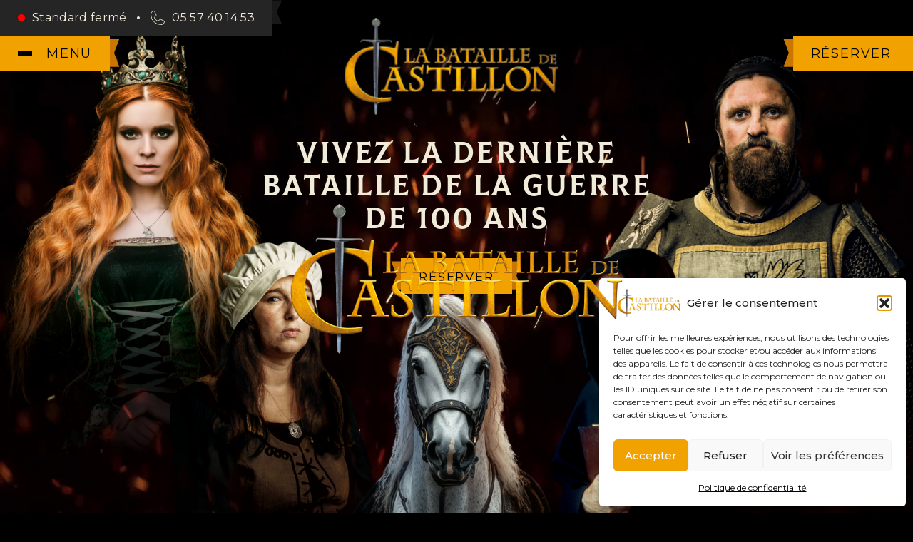

--- FILE ---
content_type: text/html; charset=UTF-8
request_url: https://www.batailledecastillon.com/
body_size: 30800
content:
<!DOCTYPE html>
<html lang="fr-FR">
<head><meta charset="UTF-8"><script>if(navigator.userAgent.match(/MSIE|Internet Explorer/i)||navigator.userAgent.match(/Trident\/7\..*?rv:11/i)){var href=document.location.href;if(!href.match(/[?&]nowprocket/)){if(href.indexOf("?")==-1){if(href.indexOf("#")==-1){document.location.href=href+"?nowprocket=1"}else{document.location.href=href.replace("#","?nowprocket=1#")}}else{if(href.indexOf("#")==-1){document.location.href=href+"&nowprocket=1"}else{document.location.href=href.replace("#","&nowprocket=1#")}}}}</script><script>(()=>{class RocketLazyLoadScripts{constructor(){this.v="1.2.6",this.triggerEvents=["keydown","mousedown","mousemove","touchmove","touchstart","touchend","wheel"],this.userEventHandler=this.t.bind(this),this.touchStartHandler=this.i.bind(this),this.touchMoveHandler=this.o.bind(this),this.touchEndHandler=this.h.bind(this),this.clickHandler=this.u.bind(this),this.interceptedClicks=[],this.interceptedClickListeners=[],this.l(this),window.addEventListener("pageshow",(t=>{this.persisted=t.persisted,this.everythingLoaded&&this.m()})),this.CSPIssue=sessionStorage.getItem("rocketCSPIssue"),document.addEventListener("securitypolicyviolation",(t=>{this.CSPIssue||"script-src-elem"!==t.violatedDirective||"data"!==t.blockedURI||(this.CSPIssue=!0,sessionStorage.setItem("rocketCSPIssue",!0))})),document.addEventListener("DOMContentLoaded",(()=>{this.k()})),this.delayedScripts={normal:[],async:[],defer:[]},this.trash=[],this.allJQueries=[]}p(t){document.hidden?t.t():(this.triggerEvents.forEach((e=>window.addEventListener(e,t.userEventHandler,{passive:!0}))),window.addEventListener("touchstart",t.touchStartHandler,{passive:!0}),window.addEventListener("mousedown",t.touchStartHandler),document.addEventListener("visibilitychange",t.userEventHandler))}_(){this.triggerEvents.forEach((t=>window.removeEventListener(t,this.userEventHandler,{passive:!0}))),document.removeEventListener("visibilitychange",this.userEventHandler)}i(t){"HTML"!==t.target.tagName&&(window.addEventListener("touchend",this.touchEndHandler),window.addEventListener("mouseup",this.touchEndHandler),window.addEventListener("touchmove",this.touchMoveHandler,{passive:!0}),window.addEventListener("mousemove",this.touchMoveHandler),t.target.addEventListener("click",this.clickHandler),this.L(t.target,!0),this.S(t.target,"onclick","rocket-onclick"),this.C())}o(t){window.removeEventListener("touchend",this.touchEndHandler),window.removeEventListener("mouseup",this.touchEndHandler),window.removeEventListener("touchmove",this.touchMoveHandler,{passive:!0}),window.removeEventListener("mousemove",this.touchMoveHandler),t.target.removeEventListener("click",this.clickHandler),this.L(t.target,!1),this.S(t.target,"rocket-onclick","onclick"),this.M()}h(){window.removeEventListener("touchend",this.touchEndHandler),window.removeEventListener("mouseup",this.touchEndHandler),window.removeEventListener("touchmove",this.touchMoveHandler,{passive:!0}),window.removeEventListener("mousemove",this.touchMoveHandler)}u(t){t.target.removeEventListener("click",this.clickHandler),this.L(t.target,!1),this.S(t.target,"rocket-onclick","onclick"),this.interceptedClicks.push(t),t.preventDefault(),t.stopPropagation(),t.stopImmediatePropagation(),this.M()}O(){window.removeEventListener("touchstart",this.touchStartHandler,{passive:!0}),window.removeEventListener("mousedown",this.touchStartHandler),this.interceptedClicks.forEach((t=>{t.target.dispatchEvent(new MouseEvent("click",{view:t.view,bubbles:!0,cancelable:!0}))}))}l(t){EventTarget.prototype.addEventListenerWPRocketBase=EventTarget.prototype.addEventListener,EventTarget.prototype.addEventListener=function(e,i,o){"click"!==e||t.windowLoaded||i===t.clickHandler||t.interceptedClickListeners.push({target:this,func:i,options:o}),(this||window).addEventListenerWPRocketBase(e,i,o)}}L(t,e){this.interceptedClickListeners.forEach((i=>{i.target===t&&(e?t.removeEventListener("click",i.func,i.options):t.addEventListener("click",i.func,i.options))})),t.parentNode!==document.documentElement&&this.L(t.parentNode,e)}D(){return new Promise((t=>{this.P?this.M=t:t()}))}C(){this.P=!0}M(){this.P=!1}S(t,e,i){t.hasAttribute&&t.hasAttribute(e)&&(event.target.setAttribute(i,event.target.getAttribute(e)),event.target.removeAttribute(e))}t(){this._(this),"loading"===document.readyState?document.addEventListener("DOMContentLoaded",this.R.bind(this)):this.R()}k(){let t=[];document.querySelectorAll("script[type=rocketlazyloadscript][data-rocket-src]").forEach((e=>{let i=e.getAttribute("data-rocket-src");if(i&&!i.startsWith("data:")){0===i.indexOf("//")&&(i=location.protocol+i);try{const o=new URL(i).origin;o!==location.origin&&t.push({src:o,crossOrigin:e.crossOrigin||"module"===e.getAttribute("data-rocket-type")})}catch(t){}}})),t=[...new Map(t.map((t=>[JSON.stringify(t),t]))).values()],this.T(t,"preconnect")}async R(){this.lastBreath=Date.now(),this.j(this),this.F(this),this.I(),this.W(),this.q(),await this.A(this.delayedScripts.normal),await this.A(this.delayedScripts.defer),await this.A(this.delayedScripts.async);try{await this.U(),await this.H(this),await this.J()}catch(t){console.error(t)}window.dispatchEvent(new Event("rocket-allScriptsLoaded")),this.everythingLoaded=!0,this.D().then((()=>{this.O()})),this.N()}W(){document.querySelectorAll("script[type=rocketlazyloadscript]").forEach((t=>{t.hasAttribute("data-rocket-src")?t.hasAttribute("async")&&!1!==t.async?this.delayedScripts.async.push(t):t.hasAttribute("defer")&&!1!==t.defer||"module"===t.getAttribute("data-rocket-type")?this.delayedScripts.defer.push(t):this.delayedScripts.normal.push(t):this.delayedScripts.normal.push(t)}))}async B(t){if(await this.G(),!0!==t.noModule||!("noModule"in HTMLScriptElement.prototype))return new Promise((e=>{let i;function o(){(i||t).setAttribute("data-rocket-status","executed"),e()}try{if(navigator.userAgent.indexOf("Firefox/")>0||""===navigator.vendor||this.CSPIssue)i=document.createElement("script"),[...t.attributes].forEach((t=>{let e=t.nodeName;"type"!==e&&("data-rocket-type"===e&&(e="type"),"data-rocket-src"===e&&(e="src"),i.setAttribute(e,t.nodeValue))})),t.text&&(i.text=t.text),i.hasAttribute("src")?(i.addEventListener("load",o),i.addEventListener("error",(function(){i.setAttribute("data-rocket-status","failed-network"),e()})),setTimeout((()=>{i.isConnected||e()}),1)):(i.text=t.text,o()),t.parentNode.replaceChild(i,t);else{const i=t.getAttribute("data-rocket-type"),s=t.getAttribute("data-rocket-src");i?(t.type=i,t.removeAttribute("data-rocket-type")):t.removeAttribute("type"),t.addEventListener("load",o),t.addEventListener("error",(i=>{this.CSPIssue&&i.target.src.startsWith("data:")?(console.log("WPRocket: data-uri blocked by CSP -> fallback"),t.removeAttribute("src"),this.B(t).then(e)):(t.setAttribute("data-rocket-status","failed-network"),e())})),s?(t.removeAttribute("data-rocket-src"),t.src=s):t.src="data:text/javascript;base64,"+window.btoa(unescape(encodeURIComponent(t.text)))}}catch(i){t.setAttribute("data-rocket-status","failed-transform"),e()}}));t.setAttribute("data-rocket-status","skipped")}async A(t){const e=t.shift();return e&&e.isConnected?(await this.B(e),this.A(t)):Promise.resolve()}q(){this.T([...this.delayedScripts.normal,...this.delayedScripts.defer,...this.delayedScripts.async],"preload")}T(t,e){var i=document.createDocumentFragment();t.forEach((t=>{const o=t.getAttribute&&t.getAttribute("data-rocket-src")||t.src;if(o&&!o.startsWith("data:")){const s=document.createElement("link");s.href=o,s.rel=e,"preconnect"!==e&&(s.as="script"),t.getAttribute&&"module"===t.getAttribute("data-rocket-type")&&(s.crossOrigin=!0),t.crossOrigin&&(s.crossOrigin=t.crossOrigin),t.integrity&&(s.integrity=t.integrity),i.appendChild(s),this.trash.push(s)}})),document.head.appendChild(i)}j(t){let e={};function i(i,o){return e[o].eventsToRewrite.indexOf(i)>=0&&!t.everythingLoaded?"rocket-"+i:i}function o(t,o){!function(t){e[t]||(e[t]={originalFunctions:{add:t.addEventListener,remove:t.removeEventListener},eventsToRewrite:[]},t.addEventListener=function(){arguments[0]=i(arguments[0],t),e[t].originalFunctions.add.apply(t,arguments)},t.removeEventListener=function(){arguments[0]=i(arguments[0],t),e[t].originalFunctions.remove.apply(t,arguments)})}(t),e[t].eventsToRewrite.push(o)}function s(e,i){let o=e[i];e[i]=null,Object.defineProperty(e,i,{get:()=>o||function(){},set(s){t.everythingLoaded?o=s:e["rocket"+i]=o=s}})}o(document,"DOMContentLoaded"),o(window,"DOMContentLoaded"),o(window,"load"),o(window,"pageshow"),o(document,"readystatechange"),s(document,"onreadystatechange"),s(window,"onload"),s(window,"onpageshow");try{Object.defineProperty(document,"readyState",{get:()=>t.rocketReadyState,set(e){t.rocketReadyState=e},configurable:!0}),document.readyState="loading"}catch(t){console.log("WPRocket DJE readyState conflict, bypassing")}}F(t){let e;function i(e){return t.everythingLoaded?e:e.split(" ").map((t=>"load"===t||0===t.indexOf("load.")?"rocket-jquery-load":t)).join(" ")}function o(o){function s(t){const e=o.fn[t];o.fn[t]=o.fn.init.prototype[t]=function(){return this[0]===window&&("string"==typeof arguments[0]||arguments[0]instanceof String?arguments[0]=i(arguments[0]):"object"==typeof arguments[0]&&Object.keys(arguments[0]).forEach((t=>{const e=arguments[0][t];delete arguments[0][t],arguments[0][i(t)]=e}))),e.apply(this,arguments),this}}o&&o.fn&&!t.allJQueries.includes(o)&&(o.fn.ready=o.fn.init.prototype.ready=function(e){return t.domReadyFired?e.bind(document)(o):document.addEventListener("rocket-DOMContentLoaded",(()=>e.bind(document)(o))),o([])},s("on"),s("one"),t.allJQueries.push(o)),e=o}o(window.jQuery),Object.defineProperty(window,"jQuery",{get:()=>e,set(t){o(t)}})}async H(t){const e=document.querySelector("script[data-webpack]");e&&(await async function(){return new Promise((t=>{e.addEventListener("load",t),e.addEventListener("error",t)}))}(),await t.K(),await t.H(t))}async U(){this.domReadyFired=!0;try{document.readyState="interactive"}catch(t){}await this.G(),document.dispatchEvent(new Event("rocket-readystatechange")),await this.G(),document.rocketonreadystatechange&&document.rocketonreadystatechange(),await this.G(),document.dispatchEvent(new Event("rocket-DOMContentLoaded")),await this.G(),window.dispatchEvent(new Event("rocket-DOMContentLoaded"))}async J(){try{document.readyState="complete"}catch(t){}await this.G(),document.dispatchEvent(new Event("rocket-readystatechange")),await this.G(),document.rocketonreadystatechange&&document.rocketonreadystatechange(),await this.G(),window.dispatchEvent(new Event("rocket-load")),await this.G(),window.rocketonload&&window.rocketonload(),await this.G(),this.allJQueries.forEach((t=>t(window).trigger("rocket-jquery-load"))),await this.G();const t=new Event("rocket-pageshow");t.persisted=this.persisted,window.dispatchEvent(t),await this.G(),window.rocketonpageshow&&window.rocketonpageshow({persisted:this.persisted}),this.windowLoaded=!0}m(){document.onreadystatechange&&document.onreadystatechange(),window.onload&&window.onload(),window.onpageshow&&window.onpageshow({persisted:this.persisted})}I(){const t=new Map;document.write=document.writeln=function(e){const i=document.currentScript;i||console.error("WPRocket unable to document.write this: "+e);const o=document.createRange(),s=i.parentElement;let n=t.get(i);void 0===n&&(n=i.nextSibling,t.set(i,n));const c=document.createDocumentFragment();o.setStart(c,0),c.appendChild(o.createContextualFragment(e)),s.insertBefore(c,n)}}async G(){Date.now()-this.lastBreath>45&&(await this.K(),this.lastBreath=Date.now())}async K(){return document.hidden?new Promise((t=>setTimeout(t))):new Promise((t=>requestAnimationFrame(t)))}N(){this.trash.forEach((t=>t.remove()))}static run(){const t=new RocketLazyLoadScripts;t.p(t)}}RocketLazyLoadScripts.run()})();</script>
    
    <meta name="viewport" content="width=device-width, initial-scale=1.0">
    <meta name="viewport" content="width=device-width, initial-scale=1, shrink-to-fit=no"/>
    <title>Bataille de Castillon, dernière bataille de la guerre de 100 ans</title>
<meta name='robots' content='max-image-preview:large, max-snippet:-1, max-video-preview:-1' />
<link rel="canonical" href="https://www.batailledecastillon.com/">
<meta name="description" content="Vivez l’un des plus grands spectacles historiques de France ! La Bataille de Castillon, avec ses 600 bénévoles, 40 chevaux et attelages.">
<meta property="og:title" content="Bataille de Castillon, dernière bataille de la guerre de 100 ans">
<meta property="og:type" content="website">
<meta property="og:image" content="https://www.batailledecastillon.com/app/uploads/2025/03/bataille_de_castillon-logo.png">
<meta property="og:image:width" content="776">
<meta property="og:image:height" content="350">
<meta property="og:image:alt" content="Vivez la Bataille de Castillon, la dernière bataille de la guerre de 100 ans">
<meta property="og:description" content="Vivez l’un des plus grands spectacles historiques de France ! La Bataille de Castillon, avec ses 600 bénévoles, 40 chevaux et attelages.">
<meta property="og:url" content="https://www.batailledecastillon.com/">
<meta property="og:locale" content="fr_FR">
<meta property="og:site_name" content="La Bataille de Castillon">
<meta name="twitter:card" content="summary_large_image">
<meta name="twitter:image" content="https://www.batailledecastillon.com/app/uploads/2025/03/bataille_de_castillon-logo.png">
<link rel='dns-prefetch' href='//fonts.googleapis.com' />
<link rel='dns-prefetch' href='//gont.gstatic.com' />
<link rel="alternate" title="oEmbed (JSON)" type="application/json+oembed" href="https://www.batailledecastillon.com/wp-json/oembed/1.0/embed?url=https%3A%2F%2Fwww.batailledecastillon.com%2F" />
<link rel="alternate" title="oEmbed (XML)" type="text/xml+oembed" href="https://www.batailledecastillon.com/wp-json/oembed/1.0/embed?url=https%3A%2F%2Fwww.batailledecastillon.com%2F&#038;format=xml" />
<style id='wp-img-auto-sizes-contain-inline-css' type='text/css'>
img:is([sizes=auto i],[sizes^="auto," i]){contain-intrinsic-size:3000px 1500px}
/*# sourceURL=wp-img-auto-sizes-contain-inline-css */
</style>
<style id='wp-emoji-styles-inline-css' type='text/css'>

	img.wp-smiley, img.emoji {
		display: inline !important;
		border: none !important;
		box-shadow: none !important;
		height: 1em !important;
		width: 1em !important;
		margin: 0 0.07em !important;
		vertical-align: -0.1em !important;
		background: none !important;
		padding: 0 !important;
	}
/*# sourceURL=wp-emoji-styles-inline-css */
</style>
<style id='wp-block-library-inline-css' type='text/css'>
:root{--wp-block-synced-color:#7a00df;--wp-block-synced-color--rgb:122,0,223;--wp-bound-block-color:var(--wp-block-synced-color);--wp-editor-canvas-background:#ddd;--wp-admin-theme-color:#007cba;--wp-admin-theme-color--rgb:0,124,186;--wp-admin-theme-color-darker-10:#006ba1;--wp-admin-theme-color-darker-10--rgb:0,107,160.5;--wp-admin-theme-color-darker-20:#005a87;--wp-admin-theme-color-darker-20--rgb:0,90,135;--wp-admin-border-width-focus:2px}@media (min-resolution:192dpi){:root{--wp-admin-border-width-focus:1.5px}}.wp-element-button{cursor:pointer}:root .has-very-light-gray-background-color{background-color:#eee}:root .has-very-dark-gray-background-color{background-color:#313131}:root .has-very-light-gray-color{color:#eee}:root .has-very-dark-gray-color{color:#313131}:root .has-vivid-green-cyan-to-vivid-cyan-blue-gradient-background{background:linear-gradient(135deg,#00d084,#0693e3)}:root .has-purple-crush-gradient-background{background:linear-gradient(135deg,#34e2e4,#4721fb 50%,#ab1dfe)}:root .has-hazy-dawn-gradient-background{background:linear-gradient(135deg,#faaca8,#dad0ec)}:root .has-subdued-olive-gradient-background{background:linear-gradient(135deg,#fafae1,#67a671)}:root .has-atomic-cream-gradient-background{background:linear-gradient(135deg,#fdd79a,#004a59)}:root .has-nightshade-gradient-background{background:linear-gradient(135deg,#330968,#31cdcf)}:root .has-midnight-gradient-background{background:linear-gradient(135deg,#020381,#2874fc)}:root{--wp--preset--font-size--normal:16px;--wp--preset--font-size--huge:42px}.has-regular-font-size{font-size:1em}.has-larger-font-size{font-size:2.625em}.has-normal-font-size{font-size:var(--wp--preset--font-size--normal)}.has-huge-font-size{font-size:var(--wp--preset--font-size--huge)}.has-text-align-center{text-align:center}.has-text-align-left{text-align:left}.has-text-align-right{text-align:right}.has-fit-text{white-space:nowrap!important}#end-resizable-editor-section{display:none}.aligncenter{clear:both}.items-justified-left{justify-content:flex-start}.items-justified-center{justify-content:center}.items-justified-right{justify-content:flex-end}.items-justified-space-between{justify-content:space-between}.screen-reader-text{border:0;clip-path:inset(50%);height:1px;margin:-1px;overflow:hidden;padding:0;position:absolute;width:1px;word-wrap:normal!important}.screen-reader-text:focus{background-color:#ddd;clip-path:none;color:#444;display:block;font-size:1em;height:auto;left:5px;line-height:normal;padding:15px 23px 14px;text-decoration:none;top:5px;width:auto;z-index:100000}html :where(.has-border-color){border-style:solid}html :where([style*=border-top-color]){border-top-style:solid}html :where([style*=border-right-color]){border-right-style:solid}html :where([style*=border-bottom-color]){border-bottom-style:solid}html :where([style*=border-left-color]){border-left-style:solid}html :where([style*=border-width]){border-style:solid}html :where([style*=border-top-width]){border-top-style:solid}html :where([style*=border-right-width]){border-right-style:solid}html :where([style*=border-bottom-width]){border-bottom-style:solid}html :where([style*=border-left-width]){border-left-style:solid}html :where(img[class*=wp-image-]){height:auto;max-width:100%}:where(figure){margin:0 0 1em}html :where(.is-position-sticky){--wp-admin--admin-bar--position-offset:var(--wp-admin--admin-bar--height,0px)}@media screen and (max-width:600px){html :where(.is-position-sticky){--wp-admin--admin-bar--position-offset:0px}}

/*# sourceURL=wp-block-library-inline-css */
</style><style id='global-styles-inline-css' type='text/css'>
:root{--wp--preset--aspect-ratio--square: 1;--wp--preset--aspect-ratio--4-3: 4/3;--wp--preset--aspect-ratio--3-4: 3/4;--wp--preset--aspect-ratio--3-2: 3/2;--wp--preset--aspect-ratio--2-3: 2/3;--wp--preset--aspect-ratio--16-9: 16/9;--wp--preset--aspect-ratio--9-16: 9/16;--wp--preset--color--black: #000000;--wp--preset--color--cyan-bluish-gray: #abb8c3;--wp--preset--color--white: #ffffff;--wp--preset--color--pale-pink: #f78da7;--wp--preset--color--vivid-red: #cf2e2e;--wp--preset--color--luminous-vivid-orange: #ff6900;--wp--preset--color--luminous-vivid-amber: #fcb900;--wp--preset--color--light-green-cyan: #7bdcb5;--wp--preset--color--vivid-green-cyan: #00d084;--wp--preset--color--pale-cyan-blue: #8ed1fc;--wp--preset--color--vivid-cyan-blue: #0693e3;--wp--preset--color--vivid-purple: #9b51e0;--wp--preset--gradient--vivid-cyan-blue-to-vivid-purple: linear-gradient(135deg,rgb(6,147,227) 0%,rgb(155,81,224) 100%);--wp--preset--gradient--light-green-cyan-to-vivid-green-cyan: linear-gradient(135deg,rgb(122,220,180) 0%,rgb(0,208,130) 100%);--wp--preset--gradient--luminous-vivid-amber-to-luminous-vivid-orange: linear-gradient(135deg,rgb(252,185,0) 0%,rgb(255,105,0) 100%);--wp--preset--gradient--luminous-vivid-orange-to-vivid-red: linear-gradient(135deg,rgb(255,105,0) 0%,rgb(207,46,46) 100%);--wp--preset--gradient--very-light-gray-to-cyan-bluish-gray: linear-gradient(135deg,rgb(238,238,238) 0%,rgb(169,184,195) 100%);--wp--preset--gradient--cool-to-warm-spectrum: linear-gradient(135deg,rgb(74,234,220) 0%,rgb(151,120,209) 20%,rgb(207,42,186) 40%,rgb(238,44,130) 60%,rgb(251,105,98) 80%,rgb(254,248,76) 100%);--wp--preset--gradient--blush-light-purple: linear-gradient(135deg,rgb(255,206,236) 0%,rgb(152,150,240) 100%);--wp--preset--gradient--blush-bordeaux: linear-gradient(135deg,rgb(254,205,165) 0%,rgb(254,45,45) 50%,rgb(107,0,62) 100%);--wp--preset--gradient--luminous-dusk: linear-gradient(135deg,rgb(255,203,112) 0%,rgb(199,81,192) 50%,rgb(65,88,208) 100%);--wp--preset--gradient--pale-ocean: linear-gradient(135deg,rgb(255,245,203) 0%,rgb(182,227,212) 50%,rgb(51,167,181) 100%);--wp--preset--gradient--electric-grass: linear-gradient(135deg,rgb(202,248,128) 0%,rgb(113,206,126) 100%);--wp--preset--gradient--midnight: linear-gradient(135deg,rgb(2,3,129) 0%,rgb(40,116,252) 100%);--wp--preset--font-size--small: 13px;--wp--preset--font-size--medium: 20px;--wp--preset--font-size--large: 36px;--wp--preset--font-size--x-large: 42px;--wp--preset--spacing--20: 0.44rem;--wp--preset--spacing--30: 0.67rem;--wp--preset--spacing--40: 1rem;--wp--preset--spacing--50: 1.5rem;--wp--preset--spacing--60: 2.25rem;--wp--preset--spacing--70: 3.38rem;--wp--preset--spacing--80: 5.06rem;--wp--preset--shadow--natural: 6px 6px 9px rgba(0, 0, 0, 0.2);--wp--preset--shadow--deep: 12px 12px 50px rgba(0, 0, 0, 0.4);--wp--preset--shadow--sharp: 6px 6px 0px rgba(0, 0, 0, 0.2);--wp--preset--shadow--outlined: 6px 6px 0px -3px rgb(255, 255, 255), 6px 6px rgb(0, 0, 0);--wp--preset--shadow--crisp: 6px 6px 0px rgb(0, 0, 0);}:where(.is-layout-flex){gap: 0.5em;}:where(.is-layout-grid){gap: 0.5em;}body .is-layout-flex{display: flex;}.is-layout-flex{flex-wrap: wrap;align-items: center;}.is-layout-flex > :is(*, div){margin: 0;}body .is-layout-grid{display: grid;}.is-layout-grid > :is(*, div){margin: 0;}:where(.wp-block-columns.is-layout-flex){gap: 2em;}:where(.wp-block-columns.is-layout-grid){gap: 2em;}:where(.wp-block-post-template.is-layout-flex){gap: 1.25em;}:where(.wp-block-post-template.is-layout-grid){gap: 1.25em;}.has-black-color{color: var(--wp--preset--color--black) !important;}.has-cyan-bluish-gray-color{color: var(--wp--preset--color--cyan-bluish-gray) !important;}.has-white-color{color: var(--wp--preset--color--white) !important;}.has-pale-pink-color{color: var(--wp--preset--color--pale-pink) !important;}.has-vivid-red-color{color: var(--wp--preset--color--vivid-red) !important;}.has-luminous-vivid-orange-color{color: var(--wp--preset--color--luminous-vivid-orange) !important;}.has-luminous-vivid-amber-color{color: var(--wp--preset--color--luminous-vivid-amber) !important;}.has-light-green-cyan-color{color: var(--wp--preset--color--light-green-cyan) !important;}.has-vivid-green-cyan-color{color: var(--wp--preset--color--vivid-green-cyan) !important;}.has-pale-cyan-blue-color{color: var(--wp--preset--color--pale-cyan-blue) !important;}.has-vivid-cyan-blue-color{color: var(--wp--preset--color--vivid-cyan-blue) !important;}.has-vivid-purple-color{color: var(--wp--preset--color--vivid-purple) !important;}.has-black-background-color{background-color: var(--wp--preset--color--black) !important;}.has-cyan-bluish-gray-background-color{background-color: var(--wp--preset--color--cyan-bluish-gray) !important;}.has-white-background-color{background-color: var(--wp--preset--color--white) !important;}.has-pale-pink-background-color{background-color: var(--wp--preset--color--pale-pink) !important;}.has-vivid-red-background-color{background-color: var(--wp--preset--color--vivid-red) !important;}.has-luminous-vivid-orange-background-color{background-color: var(--wp--preset--color--luminous-vivid-orange) !important;}.has-luminous-vivid-amber-background-color{background-color: var(--wp--preset--color--luminous-vivid-amber) !important;}.has-light-green-cyan-background-color{background-color: var(--wp--preset--color--light-green-cyan) !important;}.has-vivid-green-cyan-background-color{background-color: var(--wp--preset--color--vivid-green-cyan) !important;}.has-pale-cyan-blue-background-color{background-color: var(--wp--preset--color--pale-cyan-blue) !important;}.has-vivid-cyan-blue-background-color{background-color: var(--wp--preset--color--vivid-cyan-blue) !important;}.has-vivid-purple-background-color{background-color: var(--wp--preset--color--vivid-purple) !important;}.has-black-border-color{border-color: var(--wp--preset--color--black) !important;}.has-cyan-bluish-gray-border-color{border-color: var(--wp--preset--color--cyan-bluish-gray) !important;}.has-white-border-color{border-color: var(--wp--preset--color--white) !important;}.has-pale-pink-border-color{border-color: var(--wp--preset--color--pale-pink) !important;}.has-vivid-red-border-color{border-color: var(--wp--preset--color--vivid-red) !important;}.has-luminous-vivid-orange-border-color{border-color: var(--wp--preset--color--luminous-vivid-orange) !important;}.has-luminous-vivid-amber-border-color{border-color: var(--wp--preset--color--luminous-vivid-amber) !important;}.has-light-green-cyan-border-color{border-color: var(--wp--preset--color--light-green-cyan) !important;}.has-vivid-green-cyan-border-color{border-color: var(--wp--preset--color--vivid-green-cyan) !important;}.has-pale-cyan-blue-border-color{border-color: var(--wp--preset--color--pale-cyan-blue) !important;}.has-vivid-cyan-blue-border-color{border-color: var(--wp--preset--color--vivid-cyan-blue) !important;}.has-vivid-purple-border-color{border-color: var(--wp--preset--color--vivid-purple) !important;}.has-vivid-cyan-blue-to-vivid-purple-gradient-background{background: var(--wp--preset--gradient--vivid-cyan-blue-to-vivid-purple) !important;}.has-light-green-cyan-to-vivid-green-cyan-gradient-background{background: var(--wp--preset--gradient--light-green-cyan-to-vivid-green-cyan) !important;}.has-luminous-vivid-amber-to-luminous-vivid-orange-gradient-background{background: var(--wp--preset--gradient--luminous-vivid-amber-to-luminous-vivid-orange) !important;}.has-luminous-vivid-orange-to-vivid-red-gradient-background{background: var(--wp--preset--gradient--luminous-vivid-orange-to-vivid-red) !important;}.has-very-light-gray-to-cyan-bluish-gray-gradient-background{background: var(--wp--preset--gradient--very-light-gray-to-cyan-bluish-gray) !important;}.has-cool-to-warm-spectrum-gradient-background{background: var(--wp--preset--gradient--cool-to-warm-spectrum) !important;}.has-blush-light-purple-gradient-background{background: var(--wp--preset--gradient--blush-light-purple) !important;}.has-blush-bordeaux-gradient-background{background: var(--wp--preset--gradient--blush-bordeaux) !important;}.has-luminous-dusk-gradient-background{background: var(--wp--preset--gradient--luminous-dusk) !important;}.has-pale-ocean-gradient-background{background: var(--wp--preset--gradient--pale-ocean) !important;}.has-electric-grass-gradient-background{background: var(--wp--preset--gradient--electric-grass) !important;}.has-midnight-gradient-background{background: var(--wp--preset--gradient--midnight) !important;}.has-small-font-size{font-size: var(--wp--preset--font-size--small) !important;}.has-medium-font-size{font-size: var(--wp--preset--font-size--medium) !important;}.has-large-font-size{font-size: var(--wp--preset--font-size--large) !important;}.has-x-large-font-size{font-size: var(--wp--preset--font-size--x-large) !important;}
/*# sourceURL=global-styles-inline-css */
</style>

<style id='classic-theme-styles-inline-css' type='text/css'>
/*! This file is auto-generated */
.wp-block-button__link{color:#fff;background-color:#32373c;border-radius:9999px;box-shadow:none;text-decoration:none;padding:calc(.667em + 2px) calc(1.333em + 2px);font-size:1.125em}.wp-block-file__button{background:#32373c;color:#fff;text-decoration:none}
/*# sourceURL=/wp-includes/css/classic-themes.min.css */
</style>
<link data-minify="1" rel='stylesheet' id='contact-form-7-css' href='https://www.batailledecastillon.com/app/cache/min/1/app/plugins/contact-form-7/includes/css/styles.css?ver=1768386136' type='text/css' media='all' />
<link data-minify="1" rel='stylesheet' id='wpcf7-redirect-script-frontend-css' href='https://www.batailledecastillon.com/app/cache/min/1/app/plugins/wpcf7-redirect/build/assets/frontend-script.css?ver=1768386136' type='text/css' media='all' />
<link data-minify="1" rel='stylesheet' id='trp-language-switcher-style-css' href='https://www.batailledecastillon.com/app/cache/min/1/app/plugins/translatepress-multilingual/assets/css/trp-language-switcher.css?ver=1768386136' type='text/css' media='all' />
<link data-minify="1" rel='stylesheet' id='trp-popup-style-css' href='https://www.batailledecastillon.com/app/cache/min/1/app/plugins/translatepress-business/add-ons-pro/automatic-language-detection/assets/css/trp-popup.css?ver=1768386136' type='text/css' media='all' />
<link rel='stylesheet' id='cmplz-general-css' href='https://www.batailledecastillon.com/app/plugins/complianz-gdpr/assets/css/cookieblocker.min.css?ver=1765981715' type='text/css' media='all' />
<link data-minify="1" rel='stylesheet' id='main-css' href='https://www.batailledecastillon.com/app/cache/min/1/app/themes/castillon/assets/css/main.css?ver=1768386136' type='text/css' media='all' />
<link data-minify="1" rel='stylesheet' id='tailwind-custom-css' href='https://www.batailledecastillon.com/app/cache/min/1/app/themes/castillon/assets/css/tailwind.css?ver=1768386136' type='text/css' media='all' />
<link data-minify="1" rel='stylesheet' id='slick-css' href='https://www.batailledecastillon.com/app/cache/min/1/app/themes/castillon/assets/js/slick-slider/slick.css?ver=1768386136' type='text/css' media='all' />
<link data-minify="1" rel='stylesheet' id='slick-theme-css' href='https://www.batailledecastillon.com/app/cache/min/1/app/themes/castillon/assets/js/slick-slider/slick-theme.css?ver=1768386136' type='text/css' media='all' />
<script type="text/javascript" src="https://www.batailledecastillon.com/wp/wp-includes/js/jquery/jquery.min.js?ver=3.7.1" id="jquery-core-js" data-rocket-defer defer></script>
<script type="text/javascript" src="https://www.batailledecastillon.com/wp/wp-includes/js/jquery/jquery-migrate.min.js?ver=3.4.1" id="jquery-migrate-js" data-rocket-defer defer></script>
<script type="text/javascript" id="trp-language-cookie-js-extra">
/* <![CDATA[ */
var trp_language_cookie_data = {"abs_home":"https://www.batailledecastillon.com","url_slugs":{"fr_FR":"fr","en_GB":"en"},"cookie_name":"trp_language","cookie_age":"30","cookie_path":"/","default_language":"fr_FR","publish_languages":["fr_FR","en_GB"],"trp_ald_ajax_url":"https://www.batailledecastillon.com/app/plugins/translatepress-business/add-ons-pro/automatic-language-detection/includes/trp-ald-ajax.php","detection_method":"browser-ip","popup_option":"popup","popup_type":"normal_popup","popup_textarea":"We've detected you might be speaking a different language. Do you want to change to:","popup_textarea_change_button":"Change Language","popup_textarea_close_button":"Close and do not switch language","iso_codes":{"fr_FR":"fr","en_GB":"en","en_US":"en"},"language_urls":{"fr_FR":"https://www.batailledecastillon.com/","en_GB":"https://www.batailledecastillon.com/en/"},"english_name":{"fr_FR":"French","en_GB":"English"},"is_iphone_user_check":""};
//# sourceURL=trp-language-cookie-js-extra
/* ]]> */
</script>
<script type="rocketlazyloadscript" data-minify="1" data-rocket-type="text/javascript" data-rocket-src="https://www.batailledecastillon.com/app/cache/min/1/app/plugins/translatepress-business/add-ons-pro/automatic-language-detection/assets/js/trp-language-cookie.js?ver=1768386136" id="trp-language-cookie-js" data-rocket-defer defer></script>
<script type="rocketlazyloadscript" data-minify="1" data-rocket-type="text/javascript" data-rocket-src="https://www.batailledecastillon.com/app/cache/min/1/app/themes/castillon/assets/js/library.js?ver=1768386136" id="library-js" data-rocket-defer defer></script>
<script type="rocketlazyloadscript" data-rocket-type="text/javascript" data-rocket-src="https://www.batailledecastillon.com/app/themes/castillon/assets/js/slick-slider/slick.min.js?ver=6.9" id="slick-js" data-rocket-defer defer></script>
<script type="rocketlazyloadscript" data-minify="1" data-rocket-type="text/javascript" data-rocket-src="https://www.batailledecastillon.com/app/cache/min/1/app/themes/castillon/assets/js/main.js?ver=1768386136" id="main-js" data-rocket-defer defer></script>
<link rel="https://api.w.org/" href="https://www.batailledecastillon.com/wp-json/" /><link rel="alternate" title="JSON" type="application/json" href="https://www.batailledecastillon.com/wp-json/wp/v2/pages/44" /><link rel="EditURI" type="application/rsd+xml" title="RSD" href="https://www.batailledecastillon.com/wp/xmlrpc.php?rsd" />
<meta name="generator" content="WordPress 6.9" />
<link rel='shortlink' href='https://www.batailledecastillon.com/' />

<!-- Lara's Google Analytics - https://www.xtraorbit.com/wordpress-google-analytics-dashboard-widget/ -->
<script type="rocketlazyloadscript" async data-rocket-src="https://www.googletagmanager.com/gtag/js?id=G-BYR851LC5Z"></script>
<script type="rocketlazyloadscript">
  window.dataLayer = window.dataLayer || [];
  function gtag(){dataLayer.push(arguments);}
  gtag('js', new Date());
  gtag('config', 'G-BYR851LC5Z');
</script>

<link rel="alternate" hreflang="fr-FR" href="https://www.batailledecastillon.com/"/>
<link rel="alternate" hreflang="en-GB" href="https://www.batailledecastillon.com/en/"/>
<link rel="alternate" hreflang="fr" href="https://www.batailledecastillon.com/"/>
<link rel="alternate" hreflang="en" href="https://www.batailledecastillon.com/en/"/>
			<style>.cmplz-hidden {
					display: none !important;
				}</style><!-- Google tag (gtag.js) -->
<script type="rocketlazyloadscript" async data-rocket-src="https://www.googletagmanager.com/gtag/js?id=G-BYR851LC5Z"></script>
<script type="rocketlazyloadscript">
  window.dataLayer = window.dataLayer || [];
  function gtag(){dataLayer.push(arguments);}
  gtag('js', new Date());

  gtag('config', 'G-BYR851LC5Z');
</script><link rel="icon" href="https://www.batailledecastillon.com/app/uploads/2025/04/favicon-150x150.png" sizes="32x32" />
<link rel="icon" href="https://www.batailledecastillon.com/app/uploads/2025/04/favicon.png" sizes="192x192" />
<link rel="apple-touch-icon" href="https://www.batailledecastillon.com/app/uploads/2025/04/favicon.png" />
<meta name="msapplication-TileImage" content="https://www.batailledecastillon.com/app/uploads/2025/04/favicon.png" />
		<style type="text/css" id="wp-custom-css">
			/* Formulaire homepage Oyez */

input[type="checkbox"] {
    appearance: none; 
	top:5px;
    width: 18px;
    height: 18px;
	background-color:#1A1A1A !important;
    border-radius: 5px;
    background-color: transparent;
    cursor: pointer;
    display: inline-block;
    position: relative;
	border:1px solid grey;
}

input[type="checkbox"]:checked {
    background-color: #f2a200 !important; 
}

input[type="checkbox"]:checked::before {
    content: "\2713";
    font-size: 14px;
    color: #fff !important; 
    position: absolute;
    top: 50%;
    left: 50%;
    transform: translate(-50%, -50%);
}

input::placeholder, textarea::placeholder {
	color: #F2ECDA;}

/* guerriers 2ème bloc homepage */
@media screen and (min-width: 1025px) {
    #plus-grande-bataille #guerrier-gauche {
        z-index: 2;
        right: -6.2vw;
        bottom: -18vh;
    }
#plus-grande-bataille #guerrier-droite {z-index:0 !important;
        top: 11%;
        left: -22vw;
    }
}

@media screen and (max-width: 1024px) {
#texte-chiffre-smartphone,
#plus-grande-bataille #col-right-grande-bataille{z-index:10}
	}

/* personnage reine header */
@media screen and (min-width: 1025px) {
    #bloc-video #personnage-1 {
        bottom: 36%;
    }
#bloc-video #personnage-5 {
        bottom: 30%;
        right: 45px;
    }
	}

/* scroll bar nos maitres artisan */
.container-artisans .item-artisan .texte-artisan p {
    overflow-y: scroll;
    position: relative;
    scrollbar-color: black black;
}

div#content > section > article > div > div > div:nth-of-type(2) > img, 
div#content > section > article > div > div > div:nth-of-type(1) > img, 
.container-artisans .item-artisan .background-plus, 
div#badge-spectacle > img,
#menu-reserver #carousel-tarif-reserver .item-tarif-reserver
{z-index:999;cursor:pointer}

/* largeur titre detail actu */
body.post-template-default article > header > h1 {max-width:590px}
article > header > a {max-width:145px}
article > header > div > div{color:white}
article#post-1218 > header > div > div > a{padding-left:5px}

/* listes à puces */
.paragraphe li{list-style-type: circle;}

/* pointeur sur rubriques menus */
.menu-menu-principal-container #menu-menu-principal > li {cursor:pointer !important}

/* menu responsive */
@media screen and (max-width: 760px) {
#menu-desktop #menu-wrapper{height: 95vh;}
.menu-menu-principal-container, #menu-desktop #menu-wrapper #castillon-search{margin-top:5vh}
}

/* espace adhérent responsive */
@media screen and (max-width: 1600px) {
	#espace-adherent{font-size:10px}
}		</style>
		<meta name="generator" content="WP Rocket 3.17.3.1" data-wpr-features="wpr_delay_js wpr_defer_js wpr_minify_js wpr_minify_css wpr_dns_prefetch" /></head>

<body class="home wp-singular page-template-default page page-id-44 wp-custom-logo wp-theme-castillon translatepress-fr_FR" >
        <div  class="site" id="page">
        <div  class="site-inner">
            <header  id="masthead" class="site-header fixed w-full top-0 left-0 castillon-animate">
                <div id="header-top">
                    <div id="header-top-main" class="flex md:flex-row max-md:flex-col items-start justify-between w-full">
                        <div id='header-top-left' class='cursor-pointer flex items-center max-md:justify-center max-md:flex-col max-md:w-full md:justify-start bg-black-dark p-2.5 relative'><img class='max-md:hidden form-header-top-left' src='https://www.batailledecastillon.com/app/themes/castillon/assets/images/fanion.svg' alt='Forme anthracite droite standard bataille de castillon' title='Forme anthracite droite standard bataille de castillon' width='15' height='36' /><div id='standard-wrapper-defaut' class='flex items-center max-md:flex-col'><span class='text-base tracking-ls032 montserrat text-beige flex items-center etat-standard' id='etat-ferme'>Standard fermé</span><span class='puce-separateur max-md:!hidden'></span><span id='telephone-header' class='flex items-center jusitfy-start text-base tracking-ls032 montserrat text-beige'><img class='mr-2.5' src='https://www.batailledecastillon.com/app/themes/castillon/assets/images/bataille-castillon-telephone-contact.svg' alt='Téléphone La Bataille de Castillon' title='Téléphone La Bataille de Castillon' width='20' height='20' />05 57 40 14 53</span></div><div id='standard-wrapper-hover' class='items-center'><span class='puce-separateur max-md:!hidden''></span><a href='https://www.batailledecastillon.com/dates-horaires/#anchor-horaire' class='hover:underline'><span class='text-base tracking-ls08 montserrat uppercase text-beige flex items-center'>voir les horaires</span></a></div></div>
                        <img src='https://www.batailledecastillon.com/app/themes/castillon/assets/images/bataille-castillon-chevron-menu.svg' width="24" height="24" class="md:hidden max-md:absolute max-md:right-5 max-md:top-2.5" id="open-top-menu" />
                    </div>
                </div>
                <div class="site-header-main flex items-start justify-between w-full max-md:flex-row-reverse max-md:px-5 max-md:relative max-md:top-2.5">
                    <div id='cta-menu-left' class="bouton-castillon cta-menu flex items-center justify-center bg-jaune hover:bg-beige relative max-md:absolute max-md:top-2.5 max-md:-right-5">
                        <div class="hamburger flex flex-col items-center justify-center mr-2.5">
                            <span class="line-hamburger"></span>
                            <span class="line-hamburger"></span>
                            <span class="line-hamburger"></span>
                        </div>
                        <span class="max-ordi:hidden uppercase montserrat text-lg text-black">Menu</span>
                        <img class='forme-jaune-right forme absolute -right-15 top-top-forme' src='https://www.batailledecastillon.com/app/themes/castillon/assets/images/bataille_de_castillon-forme_jaune-droite.svg' alt='Menu forme jaune droite bataille de castillon' title='Menu forme jaune droite bataille de castillon' width='15' height='42' />
                        <img class='forme-beige-right forme absolute -right-15 top-top-forme' src='https://www.batailledecastillon.com/app/themes/castillon/assets/images/bataille_de_castillon-forme_beige-droite.svg' alt='Menu forme beige droite bataille de castillon' title='Menu forme beige droite bataille de castillon' width='15' height='42' />
                    </div>
                    <div class="site-branding">
                                                        <a href="https://www.batailledecastillon.com" class="block"><img src="https://www.batailledecastillon.com/app/uploads/2025/04/bataille_de_castillon-logo2.svg" class="custom-logo" alt="La Bataille de CastillonVivez la dernière bataille de la guerre de 100 ans" title="La Bataille de Castillon" ></a>
                                                        <h1 class="site-title">La Bataille de Castillon</h1>
                                                 <p class="site-description">Vivez la dernière bataille de la guerre de 100 ans</p>
                    </div>


                    <div id="cta-reserver" class="bouton-castillon cta-menu flex items-center justify-center bg-jaune hover:bg-beige relative max-md:hidden">
                       <span class="max-ordi:hidden uppercase montserrat text-lg text-black">Réserver</span>
                        <img class='forme-jaune-gauche forme absolute -left-15 top-top-forme' src='https://www.batailledecastillon.com/app/themes/castillon/assets/images/bataille_de_castillon-forme_jaune-gauche.svg' alt='Menu forme jaune gauche bataille de castillon' title='Menu forme jaune gauche bataille de castillon' width='15' height='42' />
                        <img class='forme-beige-gauche forme absolute -left-15 top-top-forme' src='https://www.batailledecastillon.com/app/themes/castillon/assets/images/bataille_de_castillon-forme_beige-gauche.svg' alt='Réserver forme beige gauche bataille de castillon' title='Réserver forme beige gauche bataille de castillon' width='15' height='42' />
                    </div>
                </div>

                <!-- Menu -->

                <div id="menu-desktop" class="fixed h-screen w-screen top-0">
                    <div id="menu-wrapper" class="px-8 py-12 bg-jaune h-screen relative max-ordi:w-screen">
                        <div class="flex items-center justify-between">
                            <img id='close-menu' class="close-menu cursor-pointer" src="https://www.batailledecastillon.com/app/themes/castillon/assets/images/bataille-castillon-close-menu.svg" alt="Fermeture menu" title="Fermeture menu" width="20" height="20" />
                         
                            <!-- DIV MULTILINGUE -->

                            
                            <ul data-no-translation class='flex items-center flex-end' id='selector-lang'>
                                                                                                            <li>
                                            <a href="https://www.batailledecastillon.com/">
                                                <span class="colus uppercase text-size25 text-black leading-relaxed ">
                                                    fr                                                </span>
                                            </a>
                                        </li>
                                                                            <li>
                                            <a href="https://www.batailledecastillon.com/en/">
                                                <span class="colus uppercase text-size25 text-black leading-relaxed opacity-25">
                                                    en                                                </span>
                                            </a>
                                        </li>
                                                                                                </ul>

                        </div>
                        
                        <form id="castillon-search" action="/" method="get">
	<input type="text" placeholder="Rechercher..." name="s" id="search" value="" />
	<input type="image" alt="Search" src="https://www.batailledecastillon.com/app/themes/castillon/assets/images/bataille-castillon-search.svg" />
</form><div class="menu-menu-principal-container"><ul id="menu-menu-principal" class="menu"><li id="menu-item-179" class="menu-item menu-item-type-custom menu-item-object-custom menu-item-has-children menu-item-179"><a href="#">Parc &#038; Spectacle</a>
<ul class="sub-menu">
	<li id="menu-item-1266" class="menu-item menu-item-type-post_type menu-item-object-tarif menu-item-1266"><a href="https://www.batailledecastillon.com/tarifs/spectacle/">Spectacle</a></li>
	<li id="menu-item-1268" class="menu-item menu-item-type-post_type menu-item-object-tarif menu-item-1268"><a href="https://www.batailledecastillon.com/tarifs/parc-medieval-alienor/">Parc Aliénor</a></li>
	<li id="menu-item-1267" class="menu-item menu-item-type-post_type menu-item-object-tarif menu-item-1267"><a href="https://www.batailledecastillon.com/tarifs/visite-coulisses/">Les coulisses</a></li>
	<li id="menu-item-165" class="menu-item menu-item-type-post_type menu-item-object-page menu-item-165"><a href="https://www.batailledecastillon.com/tarifs/">Tarifs</a></li>
</ul>
</li>
<li id="menu-item-1690" class="menu-item menu-item-type-post_type menu-item-object-page menu-item-1690"><a href="https://www.batailledecastillon.com/dates-horaires/">Dates &#038; horaires</a></li>
<li id="menu-item-1269" class="menu-item menu-item-type-post_type menu-item-object-tarif menu-item-1269"><a href="https://www.batailledecastillon.com/tarifs/restaurant/">Restauration</a></li>
<li id="menu-item-180" class="menu-item menu-item-type-custom menu-item-object-custom menu-item-has-children menu-item-180"><a href="#">Préparer sa visite</a>
<ul class="sub-menu">
	<li id="menu-item-174" class="menu-item menu-item-type-post_type menu-item-object-page menu-item-174"><a href="https://www.batailledecastillon.com/dates-horaires/">Dates &#038; horaires</a></li>
	<li id="menu-item-1273" class="menu-item menu-item-type-custom menu-item-object-custom menu-item-1273"><a href="http://www.batailledecastillon.com/dates-horaires/#anchor-acces">Accès</a></li>
	<li id="menu-item-1274" class="menu-item menu-item-type-custom menu-item-object-custom menu-item-1274"><a href="http://www.batailledecastillon.com/dates-horaires/#anchor-plan">Plan du parc</a></li>
	<li id="menu-item-171" class="menu-item menu-item-type-post_type menu-item-object-page menu-item-171"><a href="https://www.batailledecastillon.com/hebergement/">Hébergement</a></li>
	<li id="menu-item-170" class="menu-item menu-item-type-post_type menu-item-object-page menu-item-170"><a href="https://www.batailledecastillon.com/faq/">FAQ</a></li>
</ul>
</li>
<li id="menu-item-181" class="menu-item menu-item-type-custom menu-item-object-custom menu-item-has-children menu-item-181"><a href="#">Association</a>
<ul class="sub-menu">
	<li id="menu-item-177" class="menu-item menu-item-type-post_type menu-item-object-page menu-item-177"><a href="https://www.batailledecastillon.com/qui-sommes-nous/">Qui sommes-nous ?</a></li>
	<li id="menu-item-1517" class="menu-item menu-item-type-custom menu-item-object-custom menu-item-1517"><a href="http://www.batailledecastillon.com/actualites/">Actualités</a></li>
	<li id="menu-item-176" class="menu-item menu-item-type-post_type menu-item-object-page menu-item-176"><a href="https://www.batailledecastillon.com/soutiens/">Soutiens</a></li>
	<li id="menu-item-175" class="menu-item menu-item-type-post_type menu-item-object-page menu-item-175"><a href="https://www.batailledecastillon.com/engagement-ecologique/">Engagement écologique</a></li>
	<li id="menu-item-1731" class="menu-item menu-item-type-custom menu-item-object-custom menu-item-1731"><a target="_blank" href="https://www.castillon1453.com/_assoc/connexion">Espace adhérent</a></li>
</ul>
</li>
<li id="menu-item-178" class="menu-item menu-item-type-post_type menu-item-object-page menu-item-178"><a href="https://www.batailledecastillon.com/contact/">Contact</a></li>
</ul></div><div class='table-row' id='row-footer-menu'><div class='flex items-center justify-between'><div id='wrapper-rs' class='flex items-center justify-start gap-1.5'><a class='item-menu-rs flex items-center justify-center bg-anthracite' target='_blank' href='https://www.instagram.com/labatailledecastillon/'><img class='default-logo-rs' src='https://www.batailledecastillon.com/app/uploads/2025/03/bataille-castillon-instagram.svg' alt='La Bataille de Castillon Instagram' title='bataille-castillon-instagram' /><img class='default-logo-rs-hover hidden' src='https://www.batailledecastillon.com/app/uploads/2025/03/bataille-castillon-instagram-hover.svg' alt='La Bataille de Castillon Instagram' title='bataille-castillon-instagram-hover' /></a><a class='item-menu-rs flex items-center justify-center bg-anthracite' target='_blank' href='https://www.facebook.com/labatailledecastillon.parc.spectacle/'><img class='default-logo-rs' src='https://www.batailledecastillon.com/app/uploads/2025/03/bataille-castillon-facebook.svg' alt='La Bataille de Castillon Facebook' title='bataille-castillon-facebook' /><img class='default-logo-rs-hover hidden' src='https://www.batailledecastillon.com/app/uploads/2025/03/bataille-castillon-facebook-hover.svg' alt='La Bataille de Castillon Facebook' title='bataille-castillon-facebook-hover' /></a><a class='item-menu-rs flex items-center justify-center bg-anthracite' target='_blank' href='https://www.youtube.com/channel/UCLrwUcdQIPPez6o-rkrxu3w'><img class='default-logo-rs' src='https://www.batailledecastillon.com/app/uploads/2025/03/bataille-castillon-youtube.svg' alt='La Bataille de Castillon Youtube' title='bataille-castillon-youtube' /><img class='default-logo-rs-hover hidden' src='https://www.batailledecastillon.com/app/uploads/2025/03/bataille-castillon-youtube-hover.svg' alt='La Bataille de Castillon Youtube' title='bataille-castillon-youtube-hover' /></a></div><div class='flex items-center justify-end gap-1.5'><img src='https://www.batailledecastillon.com/app/themes/castillon/assets/images/bataille-castillon-user.svg' alt='Espace adhérent La Bataille de Castillon' title='Espace adhérent La Bataille de Castillon' width='20' height='20' />
                                <a href='https://www.castillon1453.com/_assoc/connexion'>
                                    <span id='espace-adherent' class='text-base uppercase montserrat-medium text-black'>Espace adhérent</span>
                                </a></div></div></div>
                    </div>
                </div>

                <!-- End Menu -->

            </header>

            <div  id="menu-slide" class="hidden">
                <div class="header-menu-slide bg-white container pt-5 pb-5 flex flex-row items-center justify-between">
                    
                                            <a href="https://www.batailledecastillon.com"><img src="https://www.batailledecastillon.com/app/uploads/2025/04/bataille_de_castillon-logo2.svg" class="custom-logo" alt="La Bataille de CastillonVivez la dernière bataille de la guerre de 100 ans" title="La Bataille de Castillon" ></a>
                    
                    <svg id="menu-close" width="48px" height="48px" viewBox="0 0 512 512" version="1.1" xml:space="preserve" xmlns="http://www.w3.org/2000/svg" xmlns:xlink="http://www.w3.org/1999/xlink" fill="#BF0050"><g id="SVGRepo_bgCarrier" stroke-width="0"></g><g id="SVGRepo_tracerCarrier" stroke-linecap="round" stroke-linejoin="round"></g><g id="SVGRepo_iconCarrier"> <g id="_x37_12-_close__x2C__cross__x2C__cancel__x2C_"> <g> <line style="fill:none;stroke:#BF0050;stroke-width:13.4167;stroke-linecap:round;stroke-linejoin:round;stroke-miterlimit:2.6131;" x1="486.21" x2="26.739" y1="26.814" y2="486.139"></line> <line style="fill:none;stroke:#BF0050;stroke-width:13.4167;stroke-linecap:round;stroke-linejoin:round;stroke-miterlimit:2.6131;" x1="486.21" x2="26.739" y1="486.139" y2="26.814"></line> </g> </g> <g id="Layer_1"></g> </g></svg>

                </div>

                <div class="container container-menu-slide my-12">

                    <div class="menu-menu-principal-container"><ul id="menu-menu-principal-1" class="menu"><li class="menu-item menu-item-type-custom menu-item-object-custom menu-item-has-children menu-item-179"><a href="#">Parc &#038; Spectacle</a>
<ul class="sub-menu">
	<li class="menu-item menu-item-type-post_type menu-item-object-tarif menu-item-1266"><a href="https://www.batailledecastillon.com/tarifs/spectacle/">Spectacle</a></li>
	<li class="menu-item menu-item-type-post_type menu-item-object-tarif menu-item-1268"><a href="https://www.batailledecastillon.com/tarifs/parc-medieval-alienor/">Parc Aliénor</a></li>
	<li class="menu-item menu-item-type-post_type menu-item-object-tarif menu-item-1267"><a href="https://www.batailledecastillon.com/tarifs/visite-coulisses/">Les coulisses</a></li>
	<li class="menu-item menu-item-type-post_type menu-item-object-page menu-item-165"><a href="https://www.batailledecastillon.com/tarifs/">Tarifs</a></li>
</ul>
</li>
<li class="menu-item menu-item-type-post_type menu-item-object-page menu-item-1690"><a href="https://www.batailledecastillon.com/dates-horaires/">Dates &#038; horaires</a></li>
<li class="menu-item menu-item-type-post_type menu-item-object-tarif menu-item-1269"><a href="https://www.batailledecastillon.com/tarifs/restaurant/">Restauration</a></li>
<li class="menu-item menu-item-type-custom menu-item-object-custom menu-item-has-children menu-item-180"><a href="#">Préparer sa visite</a>
<ul class="sub-menu">
	<li class="menu-item menu-item-type-post_type menu-item-object-page menu-item-174"><a href="https://www.batailledecastillon.com/dates-horaires/">Dates &#038; horaires</a></li>
	<li class="menu-item menu-item-type-custom menu-item-object-custom menu-item-1273"><a href="http://www.batailledecastillon.com/dates-horaires/#anchor-acces">Accès</a></li>
	<li class="menu-item menu-item-type-custom menu-item-object-custom menu-item-1274"><a href="http://www.batailledecastillon.com/dates-horaires/#anchor-plan">Plan du parc</a></li>
	<li class="menu-item menu-item-type-post_type menu-item-object-page menu-item-171"><a href="https://www.batailledecastillon.com/hebergement/">Hébergement</a></li>
	<li class="menu-item menu-item-type-post_type menu-item-object-page menu-item-170"><a href="https://www.batailledecastillon.com/faq/">FAQ</a></li>
</ul>
</li>
<li class="menu-item menu-item-type-custom menu-item-object-custom menu-item-has-children menu-item-181"><a href="#">Association</a>
<ul class="sub-menu">
	<li class="menu-item menu-item-type-post_type menu-item-object-page menu-item-177"><a href="https://www.batailledecastillon.com/qui-sommes-nous/">Qui sommes-nous ?</a></li>
	<li class="menu-item menu-item-type-custom menu-item-object-custom menu-item-1517"><a href="http://www.batailledecastillon.com/actualites/">Actualités</a></li>
	<li class="menu-item menu-item-type-post_type menu-item-object-page menu-item-176"><a href="https://www.batailledecastillon.com/soutiens/">Soutiens</a></li>
	<li class="menu-item menu-item-type-post_type menu-item-object-page menu-item-175"><a href="https://www.batailledecastillon.com/engagement-ecologique/">Engagement écologique</a></li>
	<li class="menu-item menu-item-type-custom menu-item-object-custom menu-item-1731"><a target="_blank" href="https://www.castillon1453.com/_assoc/connexion">Espace adhérent</a></li>
</ul>
</li>
<li class="menu-item menu-item-type-post_type menu-item-object-page menu-item-178"><a href="https://www.batailledecastillon.com/contact/">Contact</a></li>
</ul></div>
                </div>

                <div id="footer-menu-slide">
                    <p>informations de contact + Panier + Mon Compte</p>
                </div>
            </div>
            
            <!-- begin content -->

            <div  class="site-content" id="content">
	<div id="primary" class="content-area">
		<main id="main" class="site-main">

		    
			<div id='bloc-video' class='w-screen flex items-center justify-center overflow-hidden relative max-ordi:h-screen'><img id='logo-landing' class='absolute' src='https://www.batailledecastillon.com/app/uploads/2025/04/bataille_de_castillon-logo-entree.png' alt='Logo entrée La Bataille de Castillon' title='bataille_de_castillon-logo-entree' /><video autoplay muted loop id='castillon-video' class='max-ordi:hidden absolute top-0 left-0 object-cover h-full w-full'>
            <source src=https://www.batailledecastillon.com/app/uploads/2025/02/bataille_de_castillon-fire.mp4 type='video/mp4'>
        </video><div id='header-bloc-video' class='flex flex-col items-center justify-center relative'><h1 class='mb-8 colus uppercase text-sizeVideo text-beige text-center'>VIVEZ LA DERNIÈRE <br />
BATAILLE DE LA GUERRE <br />
DE 100 ANS</h1><button id='bouton-reserver' class='bouton-style-yellow bouton-castillon relative max-ordi:hidden'>
        <span>Réserver</span>
        <img class='forme-beige-right forme absolute -right-15' src='https://www.batailledecastillon.com/app/themes/castillon/assets/images/bataille_de_castillon-forme_beige-droite.svg' alt='Réserver forme beige droite bataille de castillon' title='forme beige droite bataille de castillon' width='15' height='42' />
        <img class='forme-jaune-right forme absolute -right-15' src='https://www.batailledecastillon.com/app/themes/castillon/assets/images/bataille_de_castillon-forme_jaune-droite.svg' alt='Réserver forme jaune droite bataille de castillon' title='forme jaune droite bataille de castillon' width='15' height='42' />
        <img class='forme-beige-gauche forme absolute -left-15' src='https://www.batailledecastillon.com/app/themes/castillon/assets/images/bataille_de_castillon-forme_beige-gauche.svg' alt='Réserver forme beige gauche bataille de castillon' title='forme beige gauche bataille de castillon' width='15' height='42' />
        <img class='forme-jaune-gauche forme absolute -left-15' src='https://www.batailledecastillon.com/app/themes/castillon/assets/images/bataille_de_castillon-forme_jaune-gauche.svg' alt='Réserver forme jaune gauche bataille de castillon' title='forme jaune gauche bataille de castillon' width='15' height='42' />

        </button></div><img id='background-personnage' class='personnage absolute top-0 left-0 max-ordi:hidden' src='https://www.batailledecastillon.com/app/uploads/2025/04/header-background2.png' alt='Bataille de Castillon' title='Bataille de Castillon' /><img id='personnage-1-smartphone' class='personnage-smartphone absolute left-0 ordi:hidden' src='https://www.batailledecastillon.com/app/uploads/2025/03/bataille_de_castillon-alienor-smartphone.png' alt='Aliénor Bataille de Castillon' title='bataille_de_castillon-alienor-smartphone' /><img id='personnage-2-smartphone' class='personnage-smartphone absolute left-0 bottom-0 ordi:hidden' src='https://www.batailledecastillon.com/app/uploads/2025/03/bataille_de_castillon-gourgandine-smartphone.png' alt='Vivez la Bataille de Castillon, la dernière bataille de la guerre de 100 ans' title='Vivez la Bataille de Castillon, la dernière bataille de la guerre de 100 ans' /><img id='personnage-3-smartphone' class='personnage-smartphone absolute bottom-0 ordi:hidden' src='https://www.batailledecastillon.com/app/uploads/2025/03/bataille_de_castillon-poney_blanc-smartphone.png' alt='Cheval Bataille de Castillon' title='bataille_de_castillon-poney_blanc-smartphone' /><img id='personnage-4-smartphone' class='personnage-smartphone absolute right-0 bottom-0 ordi:hidden' src='https://www.batailledecastillon.com/app/uploads/2025/03/bataille_de_castillon-moine-smartphone.png' alt='Moine Bataille de Castillon' title='bataille_de_castillon-moine-smartphone' /><img id='personnage-5-smartphone' class='personnage-smartphone absolute right-0 ordi:hidden' src='https://www.batailledecastillon.com/app/uploads/2025/03/bataille_de_castillon-soldat-smartphone.png' alt='Soldat Bataille de Castillon' title='bataille_de_castillon-soldat-smartphone' /></div><a href='#' class='bouton-standard fixed bottom-0 left-0 w-full ordi:hidden'>Réserver</a>
<!-- LA PLUS GRANDE BATAILLE -->


<section id="plus-grande-bataille" class="ordi:overflow-hidden ordi:h-screen w-screen max-md:pb-48 bg-no-repeat bg-cover bg-center"  style="background-image: url('https://www.batailledecastillon.com/app/uploads/2025/03/bataille_de_castillon-fire-3.jpg');" >
    <article class="grid ordi:grid-cols-2 ordi:grid-rows-1 container-castillon h-full max-ordi:relative">
        <div id='col-left-grande-bataille' class='col-guerrier flex flex-col items-start justify-between relative h-full ordi:pt-24 max-ordi:pt-12 pb-8'><h2 class='colus uppercase text-beige leading-none'>LE PLUS<br />
GRAND SPECTACLE<br />
MÉDIÉVAL</h2><img id='guerrier-gauche' class='absolute max-ordi:top-0 max-ordi:-left-5' src='https://www.batailledecastillon.com/app/uploads/2025/04/bataille_de_castillon-chevalier_4.png' alt='Bataille de castillon chevalier 4' title='bataille_de_castillon-chevalier_4' /><ul class="texte-chiffre max-ordi:hidden"><li class='flex items-center justify-start gap-2'><span class='colus uppercase text-jaune font-normal text-size40'>600</span><span class='colus uppercase text-beige font-normal text-size40'>BÉNÉVOLES</span></li><li class='flex items-center justify-start gap-2'><span class='colus uppercase text-jaune font-normal text-size40'>40</span><span class='colus uppercase text-beige font-normal text-size40'>CHEVAUX</span></li></ul></div><div id='col-right-grande-bataille' class='col-guerrier ordi:pb-20 max-ordi:pb-10 relative h-full'><img id='guerrier-droite' class='absolute' src='https://www.batailledecastillon.com/app/uploads/2025/03/bataille_de_castillon-chevalier_4.png' alt='Vivez la Bataille de Castillon, la dernière bataille de la guerre de 100 ans' title='Vivez la Bataille de Castillon, la dernière bataille de la guerre de 100 ans' /><h2 id='titre-guerrier-droite' class='max-ordi:relative ordi:absolute ordi:right-0 ordi:bottom-10 colus uppercase text-beige leading-none text-right'>EN<br />
NOUVELLE<br />
AQUITAINE</h2></div><ul class="texte-chiffre ordi:hidden absolute right-5" id="texte-chiffre-smartphone"><li class='flex items-center justify-end gap-2'><span class='colus uppercase text-jaune font-normal text-size40'>600</span><span class='colus uppercase text-beige font-normal text-size40'>BÉNÉVOLES</span></li><li class='flex items-center justify-end gap-2'><span class='colus uppercase text-jaune font-normal text-size40'>40</span><span class='colus uppercase text-beige font-normal text-size40'>CHEVAUX</span></li></ul>    </article>
</section>

<section class="bg-black pt-32 pb-0" id='voyage-epique'>
    <article class='flex max-ordi:flex-col max-ordi:items-center ordi:items-start justify-center flex-wrap container-castillon relative'>
        
        <div id='wrapper-carousel-voyage' class='ordi:w-w55 max-ordi:w-full'><div id='carousel-voyage'>                    <div class="item-carousel-voyage" class='h-full rounded-radius10'>
                        <img class='w-full rounded-radius10' src="https://www.batailledecastillon.com/app/uploads/2025/02/bataille-de-castillon-plan-large02.jpg" />
                    </div>
                            <div class="item-carousel-voyage" class='h-full rounded-radius10'>
                        <img class='w-full rounded-radius10' src="https://www.batailledecastillon.com/app/uploads/2025/02/bataille-de-castillon-plan-large01.jpg" />
                    </div>
        </div><div class='flex items-start justify-center box-victoire-epique max-ordi:flex-col max-ordi:mt-20' id='box-left-victoire-epique'><div class='box-image relative ordi:-left-20 ordi:-top-24'><img src='https://www.batailledecastillon.com/app/uploads/2025/02/bataille_de_castillon-soldat_2.png' alt='Vivez la Bataille de Castillon, la dernière bataille de la guerre de 100 ans' title='Vivez la Bataille de Castillon, la dernière bataille de la guerre de 100 ans' /></div><div id='box-paragraphe-victoire' class='ordi:mt-32'><div class='paragraphe-victoire'><p>Dans un cadre naturel grandiose, laissez-vous emporter par une fresque nocturne spectaculaire mêlant combats épiques, cascades équestres, pyrotechnie et effets son et lumière. Une expérience immersive où l’Histoire reprend vie sous vos yeux ! Un spectacle unique en Nouvelle-Aquitaine – Réservez dès maintenant et embarquez pour un voyage hors du temps.</p>
</div></div></div></div><div class='ordi:w-w45 flex flex-col items-start justify-start ordi:pl-36 max-ordi:mt-10 max-ordi:mb-20 box-victoire-epique' id='seconde-box-epique'><h2 class='montserrat-bold uppercase text-beige text-size25 ordi:mb-20 max-ordi:my-10'>UN VOYAGE ÉPIQUE<br />
AU COEUR DU MOYEN-ÂGE</h2><div class='paragraphe-victoire ordi:mb-44 max-ordi:mb-20 ordi:pr-20'><p>Vivez l’un des plus grands spectacles historiques de France ! La Bataille de Castillon, avec ses <strong>600 bénévoles</strong>, <strong>40 chevaux et attelages</strong>, vous plonge dans l’intensité du Moyen Âge et dans le dénouement de la <a href="https://fr.wikipedia.org/wiki/Guerre_de_Cent_Ans" target="_blank" rel="noopener">Guerre de Cent Ans</a>.</p>
</div><img class='rounded-radius10' src='https://www.batailledecastillon.com/app/uploads/2025/02/bataille-de-castillon-cavaliers.jpg' alt='' title='bataille-de-castillon-cavaliers' /><img class='relative max-ordi:hidden' id='image-cheval' src='https://www.batailledecastillon.com/app/uploads/2025/02/bataille_de_castillon-cheval.png' alt='' title='bataille_de_castillon-cheval' /></div>    </article>
</section>

<!-- PARC -->


<section id="homepage-parc" class="bg-beige ordi:py-40 max-ordi:py-20 ordi:-mt-44 relative">
    <article class="container-castillon flex flex-wrap justify-center items-start">
        <header class='flex flex-col items-start justify-start'><h2 class='colus leading-none upercase text-left text-size100 text-black mb-14'>PARC MÉDIÉVAL ALIÉNOR</h2><div class='mb-20'><p>Sur deux hectares, au pied du château de Castegens s’étend le parc Aliénor. Joutes équestres, démonstrations de combats, danses traditionnelles, enquête grandeur nature (dès 6 ans), initiation aux danses médiévales, cafés historiques, animations dans le village artisans, balades en calèche vont ravir petits et grands.</p>
</div><div class='max-ordi:mb-20 max-ordi:w-full max-ordi:flex max-ordi:items-center max-ordi:justify-center'><a class='inline-block bouton-castillon bouton-style-grey' target='_blank' href='https://www.batailledecastillon.com/app/uploads/2025/03/202406-plan-bataille.pdf'>
            <span>Le parc</span>
            <img class='forme-anthracite-right forme absolute -right-15' src='https://www.batailledecastillon.com/app/themes/castillon/assets/images/bataille_de_castillon-forme_anthracite-droite.svg' alt='Le parc forme anthracite droite bataille de castillon' title='forme anthracite droite bataille de castillon' width='15' height='42' />
            <img class='forme-jaune-right forme absolute -right-15' src='https://www.batailledecastillon.com/app/themes/castillon/assets/images/bataille_de_castillon-forme_jaune-droite.svg' alt='Le parc forme jaune droite bataille de castillon' title='forme jaune droite bataille de castillon' width='15' height='42' />
            <img class='forme-anthracite-gauche forme absolute -left-15' src='https://www.batailledecastillon.com/app/themes/castillon/assets/images/bataille_de_castillon-forme_anthracite-gauche.svg' alt='Le parc forme anthracite gauche bataille de castillon' title='forme anthracite gauche bataille de castillon' width='15' height='42' />
            <img class='forme-jaune-gauche forme absolute -left-15' src='https://www.batailledecastillon.com/app/themes/castillon/assets/images/bataille_de_castillon-forme_jaune-gauche.svg' alt='Le parc forme jaune gauche bataille de castillon' title='forme jaune gauche bataille de castillon' width='15' height='42' />
            </a></div></header><div class='relative'><div id='bouton-cachet' class='group absolute flex items-center justify-center'>
                <img class='cursor-pointer rounded-castillon' src='https://www.batailledecastillon.com/app/uploads/2025/03/bataille-castillon-cachet-plan.png' alt='Voir le plan du parc' title='plan du parc médiéval Aliénor' />
                <button class='!absolute ml-2 scale-x-0 opacity-0 origin-left transition-all duration-300 ease-in-out group-hover:opacity-100 group-hover:scale-x-100 cursor-pointer bouton-castillon bouton-style-plan'>
                    <span>Voir le plan</span>
                    <img class='forme-jaune-right forme absolute -right-15' src='https://www.batailledecastillon.com/app/themes/castillon/assets/images/bataille_de_castillon-forme_jaune-droite.svg' alt='Le plan forme jaune droite bataille de castillon' title='forme jaune droite bataille de castillon' width='15' height='42' />
                    <img class='forme-beige-right forme absolute -right-15' src='https://www.batailledecastillon.com/app/themes/castillon/assets/images/bataille_de_castillon-forme_beige-droite.svg' alt='Le plan forme beige droite bataille de castillon' title='forme beige droite bataille de castillon' width='15' height='42' />
                </button></div><img src='https://www.batailledecastillon.com/app/uploads/2025/02/joute.png' alt='' title='joute' /></div>    </article>
</section>

<div id='popup-parc' class='ordi:py-14 max-ordi:p-7 hidden fixed top-0 left-0 flex-col items-center justify-center w-screen h-screen'>
            <img class='absolute ordi:top-8 ordi:right-8 max-ordi:top-8 max-ordi:right-8 cursor-pointer' id='fermer-plan' src='https://www.batailledecastillon.com/app/themes/castillon/assets/images/bataille-castillon-fermer-plan.svg' alt='Fermer le plan' title='fermer le plan' width='20' height='20'/>
            <img src='https://www.batailledecastillon.com/app/uploads/2025/02/bataille_de_castillon-map.png' alt='' title='' />
            <button class='cursor-pointer relative bouton-castillon bouton-style-grey'>
            <a class='inline-block bouton-castillon bouton-style-grey' target='_blank' href='https://www.batailledecastillon.com/app/uploads/2025/03/202406-plan-bataille.pdf'><span>Télécharger</span></a>
            <img class='forme-anthracite-right forme absolute -right-15' src='https://www.batailledecastillon.com/app/themes/castillon/assets/images/bataille_de_castillon-forme_anthracite-droite.svg' alt='Télécharger le plan forme anthracite droite bataille de castillon' title='forme anthracite droite bataille de castillon' width='15' height='42' />
            <img class='forme-jaune-right forme absolute -right-15' src='https://www.batailledecastillon.com/app/themes/castillon/assets/images/bataille_de_castillon-forme_jaune-droite.svg' alt='Télécharger le plan forme jaune droite bataille de castillon' title='forme jaune droite bataille de castillon' width='15' height='42' />
            <img class='forme-anthracite-gauche forme absolute -left-15' src='https://www.batailledecastillon.com/app/themes/castillon/assets/images/bataille_de_castillon-forme_anthracite-gauche.svg' alt='Télécharger le plan forme anthracite gauche bataille de castillon' title='forme anthracite gauche bataille de castillon' width='15' height='42' />
            <img class='forme-jaune-gauche forme absolute -left-15' src='https://www.batailledecastillon.com/app/themes/castillon/assets/images/bataille_de_castillon-forme_jaune-gauche.svg' alt='Télécharger le plan forme jaune gauche bataille de castillon' title='forme jaune gauche bataille de castillon' width='15' height='42' />

            </button>
        </div>
<!-- LISTE DES ANIMATIONS -->


<section id="homepage-animation" class="bg-beige ordi:pb-60 max-ordi:pb-20">
    <article class="flex flex-col justify-start items-start max-ordi:px-5 max-ordi:mx-auto">
        <header class='container-castillon flex flex-col items-start justify-start ordi:mb-10 max-ordi:mb-5'><h2 class='uppercase montserrat-bold leading-lh08 upercase text-left max-ordi:text-3xl ordi:text-size45 text-black'>Liste des réjouissances</h2></header><div id='wrapper-carousel-animation' class='w-full'><div id='bloc-animation'><div class='item-animation cursor-pointer'><div class='wrapper-item-animation relative'><img src='https://www.batailledecastillon.com/app/uploads/2025/02/Photo-4.png' alt='' title='Photo-4' /><div class='bg-jaune rounded-radius10 absolute bottom-0 left-0 w-full bloc-info-animation'><p class='hidden description-animation ordi:p-10 max-ordi:p-5 montserrat color-black text-base tracking-ls08'>Pendant 30 minutes sur la scène principale assistez à l’épreuve la plus emblématique des tournois de chevalerie : La Joute Équestre. </p><div class='hidden p-4 cursor-pointer row-clock items-center justify-between'><div class='bloc-duree-horaire flex items-center justify-start'><span class='col-duree-horaire flex items-center justify-start'><img src='https://www.batailledecastillon.com/app/themes/castillon/assets/images/bataille-castillon-horaire.svg' alt='horaire JOUTES ÉQUESTRES' title='JOUTES ÉQUESTRES' /><span class='montserrat color-black text-base tracking-ls08'>30 min</span></span><span class='col-duree-horaire flex items-center justify-start'><img src='https://www.batailledecastillon.com/app/themes/castillon/assets/images/bataille-castillon-duree.svg' alt='horaire JOUTES ÉQUESTRES' title='JOUTES ÉQUESTRES' /><span class='montserrat color-black text-base tracking-ls08'>18h25 à 18h55</span></span></div><span class='montserrat color-black text-base tracking-ls08'>Scène principale</span></div></div></div><h3 class='ordi:mt-10 max-ordi:mt-5 uppercase text-black montserrat-bold leading-7 text-size25'>JOUTES ÉQUESTRES</h3></div><div class='item-animation cursor-pointer'><div class='wrapper-item-animation relative'><img src='https://www.batailledecastillon.com/app/uploads/2025/02/Photo-3.png' alt='' title='Photo-3' /><div class='bg-jaune rounded-radius10 absolute bottom-0 left-0 w-full bloc-info-animation'><p class='hidden description-animation ordi:p-10 max-ordi:p-5 montserrat color-black text-base tracking-ls08'>Venez assistez en ce jour à un tournoi de chevalerie, organisé par le seigneur de Faucigny !</p><div class='hidden p-4 cursor-pointer row-clock items-center justify-between'><div class='bloc-duree-horaire flex items-center justify-start'><span class='col-duree-horaire flex items-center justify-start'><img src='https://www.batailledecastillon.com/app/themes/castillon/assets/images/bataille-castillon-horaire.svg' alt='horaire LA MAIN DE FAUCIGNY' title='LA MAIN DE FAUCIGNY' /><span class='montserrat color-black text-base tracking-ls08'>40 min</span></span><span class='col-duree-horaire flex items-center justify-start'><img src='https://www.batailledecastillon.com/app/themes/castillon/assets/images/bataille-castillon-duree.svg' alt='horaire LA MAIN DE FAUCIGNY' title='LA MAIN DE FAUCIGNY' /><span class='montserrat color-black text-base tracking-ls08'>19H50 à 20h30</span></span></div><span class='montserrat color-black text-base tracking-ls08'>Scène principale</span></div></div></div><h3 class='ordi:mt-10 max-ordi:mt-5 uppercase text-black montserrat-bold leading-7 text-size25'>LA MAIN DE FAUCIGNY</h3></div><div class='item-animation cursor-pointer'><div class='wrapper-item-animation relative'><img src='https://www.batailledecastillon.com/app/uploads/2025/02/Photo-2.png' alt='' title='Photo-2' /><div class='bg-jaune rounded-radius10 absolute bottom-0 left-0 w-full bloc-info-animation'><p class='hidden description-animation ordi:p-10 max-ordi:p-5 montserrat color-black text-base tracking-ls08'>Plongez dans l’ambiance festive du Moyen Âge à l’Arène du Fortin. Nos danseurs vous feront découvrir les pas et rythmes traditionnels de l’époque. </p><div class='hidden p-4 cursor-pointer row-clock items-center justify-between'><div class='bloc-duree-horaire flex items-center justify-start'><span class='col-duree-horaire flex items-center justify-start'><img src='https://www.batailledecastillon.com/app/themes/castillon/assets/images/bataille-castillon-horaire.svg' alt='horaire DANSES MÉDIÉVALES' title='DANSES MÉDIÉVALES' /><span class='montserrat color-black text-base tracking-ls08'>25 min</span></span><span class='col-duree-horaire flex items-center justify-start'><img src='https://www.batailledecastillon.com/app/themes/castillon/assets/images/bataille-castillon-duree.svg' alt='horaire DANSES MÉDIÉVALES' title='DANSES MÉDIÉVALES' /><span class='montserrat color-black text-base tracking-ls08'>17H45 à 18h10</span></span></div><span class='montserrat color-black text-base tracking-ls08'>Arène du Fortin</span></div></div></div><h3 class='ordi:mt-10 max-ordi:mt-5 uppercase text-black montserrat-bold leading-7 text-size25'>DANSES MÉDIÉVALES</h3></div><div class='item-animation cursor-pointer'><div class='wrapper-item-animation relative'><img src='https://www.batailledecastillon.com/app/uploads/2025/02/Photo.png' alt='' title='Photo' /><div class='bg-jaune rounded-radius10 absolute bottom-0 left-0 w-full bloc-info-animation'><p class='hidden description-animation ordi:p-10 max-ordi:p-5 montserrat color-black text-base tracking-ls08'>En famille, partez pour une aventure captivante avec “L’Enquête grandeur nature” mettez vos talents de détective à l’épreuve. </p><div class='hidden p-4 cursor-pointer row-clock items-center justify-between'><div class='bloc-duree-horaire flex items-center justify-start'><span class='col-duree-horaire flex items-center justify-start'><img src='https://www.batailledecastillon.com/app/themes/castillon/assets/images/bataille-castillon-horaire.svg' alt='horaire L'ENQUÊTE GRANDEUR NATURE' title='L'ENQUÊTE GRANDEUR NATURE' /><span class='montserrat color-black text-base tracking-ls08'>80 min</span></span><span class='col-duree-horaire flex items-center justify-start'><img src='https://www.batailledecastillon.com/app/themes/castillon/assets/images/bataille-castillon-duree.svg' alt='horaire L'ENQUÊTE GRANDEUR NATURE' title='L'ENQUÊTE GRANDEUR NATURE' /><span class='montserrat color-black text-base tracking-ls08'>17h50 à 19h10</span></span></div><span class='montserrat color-black text-base tracking-ls08'>Village des artisans</span></div></div></div><h3 class='ordi:mt-10 max-ordi:mt-5 uppercase text-black montserrat-bold leading-7 text-size25'>L'ENQUÊTE GRANDEUR NATURE</h3></div><div class='item-animation cursor-pointer'><div class='wrapper-item-animation relative'><img src='https://www.batailledecastillon.com/app/uploads/2025/02/Photo-1.png' alt='' title='Photo-1' /><div class='bg-jaune rounded-radius10 absolute bottom-0 left-0 w-full bloc-info-animation'><p class='hidden description-animation ordi:p-10 max-ordi:p-5 montserrat color-black text-base tracking-ls08'>Retrouvez nos bénévoles à l’Arène du Fortin pour des démonstrations de maniement d’armes médiévales. </p><div class='hidden p-4 cursor-pointer row-clock items-center justify-between'><div class='bloc-duree-horaire flex items-center justify-start'><span class='col-duree-horaire flex items-center justify-start'><img src='https://www.batailledecastillon.com/app/themes/castillon/assets/images/bataille-castillon-horaire.svg' alt='horaire MANIEMENT D'ARMES' title='MANIEMENT D'ARMES' /><span class='montserrat color-black text-base tracking-ls08'>40 min</span></span><span class='col-duree-horaire flex items-center justify-start'><img src='https://www.batailledecastillon.com/app/themes/castillon/assets/images/bataille-castillon-duree.svg' alt='horaire MANIEMENT D'ARMES' title='MANIEMENT D'ARMES' /><span class='montserrat color-black text-base tracking-ls08'>16h50 à 17h30</span></span></div><span class='montserrat color-black text-base tracking-ls08'>Arène du Fortin</span></div></div></div><h3 class='ordi:mt-10 max-ordi:mt-5 uppercase text-black montserrat-bold leading-7 text-size25'>MANIEMENT D'ARMES</h3></div></div></div></article></section>
<!-- FESTIN -->

<section class="bg-black ordi:pt-72 relative wrapper-rellax" id="homepage-festin">
    <article class="ordi:w-9/12 max-ordi:flex-col max-ordi:items-center max-ordi:px-5 flex ordi:items-start justify-center mx-auto ordi:pb-48 max-ordi:pt-20 max-ordi:pb-28">
        <div id='col-image-festin' class='relative ordi:w-w52'><h2 class='colus text-size100 uppercase text-beige leading-none ordi:hidden'>FESTIN <br />
DE ROY</h2><img src='https://www.batailledecastillon.com/app/uploads/2025/02/AdobeStock_1138788110.png' alt='' title='AdobeStock_1138788110' /><img class='absolute image-parallaxe-festin' id='img-parallaxe-festin' data-speed='0.3' src='https://www.batailledecastillon.com/app/uploads/2025/02/bataille_de_castillon-gobelets.png' alt='' title='bataille_de_castillon-gobelets' /></div><div id='col-texte-festin' class='ordi:relative flex items-start justify-start flex-col ordi:w-w48 max-ordi:mt-20'><h2 class='max-ordi:hidden absolute colus text-size100 uppercase text-beige leading-none -tracking-temoignage max-ordi:my-10'>FESTIN <br />
DE ROY</h2><h3 class='ordi:mb-20 max-ordi:mb-10 uppercase montserrat-bold text-beige text-size25'>POUR LES PETITES<br />
ET LES GRANDES FAIMS</h3><div id='texte-festin' class='ordi:mb-20 max-ordi:mb-5'><p>Venez déguster la cuisine de notre auberge Aliénor, dotée d’une multitudes de tables en extérieur, en plein cœur de notre parc, découvrez aussi les différentes propositions de vente à emporter.</p>
</div></div>  
    </article>

        <article id="block-temoignage" class='w-screen h-screen flex items-center justify-center bg-no-repeat bg-center bg-cover relative max-ordi:px-5' style='background-image: url("https://www.batailledecastillon.com/app/uploads/2025/02/bataille-de-castillon-plan-large01.jpg");'>
        
        <div id='wrapper-temoignage' class='bg-black ordi:p-3.75 max-ordi:py-10 max-ordi:px-5 rounded-castillon max-ordi:w-full'><h3 class='ordi:mb-10 max-ordi:ml-5 max-ordi:mb-5 montserrat-bold uppercase text-size25 text-left text-gris'>ILS EN PARLENT</h3><div id='bloc-temoignage'><div class='item-temoignage'><p class='ordi:mb-10 max-ordi:mb-4 montserrat-lightitalic text-beige text-xl tracking-temoignage'>« Dans un cadre naturel grandiose, laissez-vous emporter par une fresque nocturne spectaculaire mêlant combats épiques, cascades équestres, pyrotechnie et effets son et lumière. Une expérience immersive où l’Histoire reprend vie sous vos yeux ! Un spectacle unique en Nouvelle-Aquitaine – Réservez dès maintenant et embarquez pour un voyage hors du temps. »</p><div class='footer-temoignage flex ordi:flex-row max-ordi:flex-col items-start justify-between max-ordi:ml-5'><div class='flex flex-col items-start justify-start'><p class='flex items-center justify-start'><span class='text-base text-gris uppercase montserrat tracking-ls08 mr-5'>Tripadvisor</span><img src='/app/themes/castillon/assets/images/note.svg' /><img src='/app/themes/castillon/assets/images/note.svg' /><img src='/app/themes/castillon/assets/images/note.svg' /><img src='/app/themes/castillon/assets/images/note.svg' /></p><span class='mb-1 text-base text-gris uppercase montserrat tracking-ls08'>HELENE B.</span></div><span class='align-self:flex-end flex justify-end counter-info text-beige text-base montserrat uppercase tracking-ls08'></span></div></div><div class='item-temoignage'><p class='ordi:mb-10 max-ordi:mb-4 montserrat-lightitalic text-beige text-xl tracking-temoignage'>« Jeux pour les enfants, petit village des artisans locaux et un agréable repas en attendant le spectacle. Grandiose ! Une page d’Histoire qui concerne l’Aquitaine très instructive. »</p><div class='footer-temoignage flex ordi:flex-row max-ordi:flex-col items-start justify-between max-ordi:ml-5'><div class='flex flex-col items-start justify-start'><p class='flex items-center justify-start'><span class='text-base text-gris uppercase montserrat tracking-ls08 mr-5'>Tripadvisor</span><img src='/app/themes/castillon/assets/images/note.svg' /><img src='/app/themes/castillon/assets/images/note.svg' /><img src='/app/themes/castillon/assets/images/note.svg' /><img src='/app/themes/castillon/assets/images/note.svg' /></p><span class='mb-1 text-base text-gris uppercase montserrat tracking-ls08'>ANNE S.</span></div><span class='align-self:flex-end flex justify-end counter-info text-beige text-base montserrat uppercase tracking-ls08'></span></div></div><div class='item-temoignage'><p class='ordi:mb-10 max-ordi:mb-4 montserrat-lightitalic text-beige text-xl tracking-temoignage'>« Spectacle du soir magnifique, débute à l’heure, arrive au même niveau de la cinécénie du Puy du Fou, un grand bravo à tous ses acteurs bénévoles. La haie d’honneur des acteurs qui raccompagnent les visiteurs à leurs véhicules est émouvante. »</p><div class='footer-temoignage flex ordi:flex-row max-ordi:flex-col items-start justify-between max-ordi:ml-5'><div class='flex flex-col items-start justify-start'><p class='flex items-center justify-start'><span class='text-base text-gris uppercase montserrat tracking-ls08 mr-5'>Tripadvisor</span><img src='/app/themes/castillon/assets/images/note.svg' /><img src='/app/themes/castillon/assets/images/note.svg' /><img src='/app/themes/castillon/assets/images/note.svg' /><img src='/app/themes/castillon/assets/images/note.svg' /><img src='/app/themes/castillon/assets/images/note.svg' /></p><span class='mb-1 text-base text-gris uppercase montserrat tracking-ls08'>CATHERINE C.</span></div><span class='align-self:flex-end flex justify-end counter-info text-beige text-base montserrat uppercase tracking-ls08'></span></div></div></div>
    </article>

    <img class='absolute' id='img-parallaxe-bourse' data-speed='0.3' src='https://www.batailledecastillon.com/app/uploads/2025/02/bataille_de_castillon-bourse.png' alt='' title='bataille_de_castillon-bourse' data-rellax-speed='-4' /></section>

<!-- TARIFS -->


<section class="section-tarif-image homepage-tarif bg-beige ordi:pt-32 ordi:pb-56 max-ordi: max-ordi:pt-16 max-ordi:pb-16">
    <article class='overflow-hidden'>
        <header class="container-castillon flex items-start flex-start ordi:mb-40 max-ordi:mb-10 max-ordi:flex-col relative">
            <div class='max-ordi:relative'><h2 class='max-md:text-center colus text-black uppercase text-size100 leading-none -tracking-temoignage ordi:mb-12 max-ordi:mb-10'>TARIFS</h2><p id='text-tarif' class='montserrat text-black text-lg tracking-ls09'>Réservez dès maintenant la formule de votre choix !</p></div> 
        </header>

<div id='wrapper-carousel-tarif' class='w-full max-ordi:mx-auto max-ordi:px-5'><div class='carousel-tarif'>
            <div class='item-tarif ordi:p-8 max-ordi:p-5 relative !flex flex-col items-center justify-start rounded-radius10 bg-black'>
            <h3 class='margin-title-tarif uppercase leading-none colus text-center text-size40 text-beige'>Spectacle</h3>
<img class='vignette-tarif ordi:my-10 max-ordi:my-5 rounded-radius10' src='https://www.batailledecastillon.com/app/uploads/2025/03/Pierre_PLANCHENAULT-04619.png' alt='' title='Pierre_PLANCHENAULT-04619' /><div class='w-full bloc-adulte-enfant'>                <p class='w-full uppercase mb-2.5 flex items-start justify-between text-beige montserrat-bold text-xl'><span>Adulte</span><span>De 29 à 39&euro; </span></p>
                <p class='mb-0 w-full uppercase flex items-start justify-between text-beige montserrat-bold text-xl'><span>Enfant</span><span>19&euro; </span></p>
                <span class='w-full mt-1.5 text-base leading-7 text-beige tracking-ls08 montserrat uppercase'>(5 à 11ans inclus)</span>

</div><div class='h-10 w-full'></div>                <div class="container-castillon wrapper-button-tarif w-full flex items-center justify-center left-0 ordi:bottom-8 max-ordi:bottom-5">
                    <button id="tarif-spectacle" class="bouton-carousel-tarif relative bouton-castillon bouton-style-yellow">
                        <span>Réserver</span>
                                                    <img class='forme-beige-right forme absolute -right-15' src='https://www.batailledecastillon.com/app/themes/castillon/assets/images/bataille_de_castillon-forme_beige-droite.svg' alt='Tarif forme beige droite bataille de castillon' title='forme beige droite bataille de castillon' width='15' height='42' />
                            <img class='forme-jaune-right forme absolute -right-15' src='https://www.batailledecastillon.com/app/themes/castillon/assets/images/bataille_de_castillon-forme_jaune-droite.svg' alt='Tarif forme jaune droite bataille de castillon' title='forme jaune droite bataille de castillon' width='15' height='42' />
                            <img class='forme-beige-gauche forme absolute -left-15' src='https://www.batailledecastillon.com/app/themes/castillon/assets/images/bataille_de_castillon-forme_beige-gauche.svg' alt='Tarif forme beige gauche bataille de castillon' title='forme beige gauche bataille de castillon' width='15' height='42' />
                            <img class='forme-jaune-gauche forme absolute -left-15' src='https://www.batailledecastillon.com/app/themes/castillon/assets/images/bataille_de_castillon-forme_jaune-gauche.svg' alt='Tarif forme jaune gauche bataille de castillon' title='forme jaune gauche bataille de castillon' width='15' height='42' />
                                            </button>
                </div>
</div>
            <div class='item-tarif ordi:p-8 max-ordi:p-5 relative !flex flex-col items-center justify-start rounded-radius10 bg-black'>
            <h3 class='margin-title-tarif uppercase leading-none colus text-center text-size40 text-beige'>Parc Aliénor</h3>
<img class='vignette-tarif ordi:my-10 max-ordi:my-5 rounded-radius10' src='https://www.batailledecastillon.com/app/uploads/2025/03/Pierre_PLANCHENAULT-03289.png' alt='' title='Pierre_PLANCHENAULT-03289' /><div class='w-full bloc-adulte-enfant'>                <p class='w-full uppercase mb-2.5 flex items-start justify-between text-beige montserrat-bold text-xl'><span>Adulte</span><span>6&euro; </span></p>
                <p class='mb-0 w-full uppercase flex items-start justify-between text-beige montserrat-bold text-xl'><span>Enfant</span><span>6&euro; </span></p>
                <span class='w-full mt-1.5 text-base leading-7 text-beige tracking-ls08 montserrat uppercase'>(5 à 11ans inclus)</span>

</div><div class='h-10 w-full'></div>                <div class="container-castillon wrapper-button-tarif w-full flex items-center justify-center left-0 ordi:bottom-8 max-ordi:bottom-5">
                    <button id="tarif-parc-medieval-alienor" class="bouton-carousel-tarif relative bouton-castillon bouton-style-yellow">
                        <span>Réserver</span>
                                                    <img class='forme-beige-right forme absolute -right-15' src='https://www.batailledecastillon.com/app/themes/castillon/assets/images/bataille_de_castillon-forme_beige-droite.svg' alt='Tarif forme beige droite bataille de castillon' title='forme beige droite bataille de castillon' width='15' height='42' />
                            <img class='forme-jaune-right forme absolute -right-15' src='https://www.batailledecastillon.com/app/themes/castillon/assets/images/bataille_de_castillon-forme_jaune-droite.svg' alt='Tarif forme jaune droite bataille de castillon' title='forme jaune droite bataille de castillon' width='15' height='42' />
                            <img class='forme-beige-gauche forme absolute -left-15' src='https://www.batailledecastillon.com/app/themes/castillon/assets/images/bataille_de_castillon-forme_beige-gauche.svg' alt='Tarif forme beige gauche bataille de castillon' title='forme beige gauche bataille de castillon' width='15' height='42' />
                            <img class='forme-jaune-gauche forme absolute -left-15' src='https://www.batailledecastillon.com/app/themes/castillon/assets/images/bataille_de_castillon-forme_jaune-gauche.svg' alt='Tarif forme jaune gauche bataille de castillon' title='forme jaune gauche bataille de castillon' width='15' height='42' />
                                            </button>
                </div>
</div>
            <div class='item-tarif ordi:p-8 max-ordi:p-5 relative !flex flex-col items-center justify-start rounded-radius10 bg-black'>
            <h3 class='margin-title-tarif uppercase leading-none colus text-center text-size40 text-beige'>Restauration</h3>
<img class='vignette-tarif ordi:my-10 max-ordi:my-5 rounded-radius10' src='https://www.batailledecastillon.com/app/uploads/2025/03/Pierre_PLANCHENAULT-03289-2.png' alt='' title='Pierre_PLANCHENAULT-03289-2' /><div class='w-full bloc-adulte-enfant'>                <p class='w-full uppercase mb-2.5 flex items-start justify-between text-beige montserrat-bold text-xl'><span>Adulte</span><span>19&euro; </span></p>
                <p class='mb-0 w-full uppercase flex items-start justify-between text-beige montserrat-bold text-xl'><span>Enfant</span><span>14&euro; </span></p>
                <span class='w-full mt-1.5 text-base leading-7 text-beige tracking-ls08 montserrat uppercase'>(5 à 11ans inclus)</span>

</div><div class='h-10 w-full'></div>                <div class="container-castillon wrapper-button-tarif w-full flex items-center justify-center left-0 ordi:bottom-8 max-ordi:bottom-5">
                    <button id="tarif-restaurant" class="bouton-carousel-tarif relative bouton-castillon bouton-style-yellow">
                        <span>Réserver</span>
                                                    <img class='forme-beige-right forme absolute -right-15' src='https://www.batailledecastillon.com/app/themes/castillon/assets/images/bataille_de_castillon-forme_beige-droite.svg' alt='Tarif forme beige droite bataille de castillon' title='forme beige droite bataille de castillon' width='15' height='42' />
                            <img class='forme-jaune-right forme absolute -right-15' src='https://www.batailledecastillon.com/app/themes/castillon/assets/images/bataille_de_castillon-forme_jaune-droite.svg' alt='Tarif forme jaune droite bataille de castillon' title='forme jaune droite bataille de castillon' width='15' height='42' />
                            <img class='forme-beige-gauche forme absolute -left-15' src='https://www.batailledecastillon.com/app/themes/castillon/assets/images/bataille_de_castillon-forme_beige-gauche.svg' alt='Tarif forme beige gauche bataille de castillon' title='forme beige gauche bataille de castillon' width='15' height='42' />
                            <img class='forme-jaune-gauche forme absolute -left-15' src='https://www.batailledecastillon.com/app/themes/castillon/assets/images/bataille_de_castillon-forme_jaune-gauche.svg' alt='Tarif forme jaune gauche bataille de castillon' title='forme jaune gauche bataille de castillon' width='15' height='42' />
                                            </button>
                </div>
</div>
            <div class='item-tarif ordi:p-8 max-ordi:p-5 relative !flex flex-col items-center justify-start rounded-radius10 bg-black'>
   
                <span class='uppercase text-base montserrat text-beige tracking-ls08 mb-10'>à partir de 10 pers</span>
            <h3 class=' uppercase leading-none colus text-center text-size40 text-beige'>Cocktail</h3>
<img class='vignette-tarif ordi:my-10 max-ordi:my-5 rounded-radius10' src='https://www.batailledecastillon.com/app/uploads/2025/10/Sans-titre-435-x-236-px.png' alt='Sans titre (435 x 236 px)' title='Sans titre (435 x 236 px)' /><div class='w-full bloc-adulte-enfant'>                <p class='w-full uppercase mb-2.5 flex items-start justify-between text-beige montserrat-bold text-xl'><span>Adulte</span><span>22&euro; </span></p>
                <p class='mb-0 w-full uppercase flex items-start justify-between text-beige montserrat-bold text-xl'><span>Enfant</span><span>17&euro; </span></p>
                <span class='w-full mt-1.5 text-base leading-7 text-beige tracking-ls08 montserrat uppercase'>(5 à 11ans inclus)</span>

</div><div class='h-10 w-full'></div>                <div class="container-castillon wrapper-button-tarif w-full flex items-center justify-center left-0 ordi:bottom-8 max-ordi:bottom-5">
                    <button id="tarif-spectacle-parc-2" class="bouton-carousel-tarif relative bouton-castillon bouton-style-yellow">
                        <span>Réserver</span>
                                                    <img class='forme-beige-right forme absolute -right-15' src='https://www.batailledecastillon.com/app/themes/castillon/assets/images/bataille_de_castillon-forme_beige-droite.svg' alt='Tarif forme beige droite bataille de castillon' title='forme beige droite bataille de castillon' width='15' height='42' />
                            <img class='forme-jaune-right forme absolute -right-15' src='https://www.batailledecastillon.com/app/themes/castillon/assets/images/bataille_de_castillon-forme_jaune-droite.svg' alt='Tarif forme jaune droite bataille de castillon' title='forme jaune droite bataille de castillon' width='15' height='42' />
                            <img class='forme-beige-gauche forme absolute -left-15' src='https://www.batailledecastillon.com/app/themes/castillon/assets/images/bataille_de_castillon-forme_beige-gauche.svg' alt='Tarif forme beige gauche bataille de castillon' title='forme beige gauche bataille de castillon' width='15' height='42' />
                            <img class='forme-jaune-gauche forme absolute -left-15' src='https://www.batailledecastillon.com/app/themes/castillon/assets/images/bataille_de_castillon-forme_jaune-gauche.svg' alt='Tarif forme jaune gauche bataille de castillon' title='forme jaune gauche bataille de castillon' width='15' height='42' />
                                            </button>
                </div>
</div>
            <div class='item-tarif ordi:p-8 max-ordi:p-5 relative !flex flex-col items-center justify-start rounded-radius10 bg-black'>
   
                <span class='uppercase text-base montserrat text-beige tracking-ls08 mb-10'>Option</span>
            <h3 class=' uppercase leading-none colus text-center text-size40 text-beige'>Les coulisses</h3>
<img class='vignette-tarif ordi:my-10 max-ordi:my-5 rounded-radius10' src='https://www.batailledecastillon.com/app/uploads/2025/03/Pierre_PLANCHENAULT-03289-3-1.png' alt='' title='Pierre_PLANCHENAULT-03289-3' /><div class='w-full bloc-adulte-enfant'>                <p class='w-full uppercase mb-2.5 flex items-start justify-between text-beige montserrat-bold text-xl'><span>Adulte</span><span>6&euro; </span></p>
                <p class='mb-0 w-full uppercase flex items-start justify-between text-beige montserrat-bold text-xl'><span>Enfant</span><span>6&euro; </span></p>
                <span class='w-full mt-1.5 text-base leading-7 text-beige tracking-ls08 montserrat uppercase'>(5 à 11ans inclus)</span>

</div><div class='h-10 w-full'></div>                <div class="container-castillon wrapper-button-tarif w-full flex items-center justify-center left-0 ordi:bottom-8 max-ordi:bottom-5">
                    <button id="tarif-visite-coulisses" class="bouton-carousel-tarif relative bouton-castillon bouton-style-yellow">
                        <span>Réserver</span>
                                                    <img class='forme-beige-right forme absolute -right-15' src='https://www.batailledecastillon.com/app/themes/castillon/assets/images/bataille_de_castillon-forme_beige-droite.svg' alt='Tarif forme beige droite bataille de castillon' title='forme beige droite bataille de castillon' width='15' height='42' />
                            <img class='forme-jaune-right forme absolute -right-15' src='https://www.batailledecastillon.com/app/themes/castillon/assets/images/bataille_de_castillon-forme_jaune-droite.svg' alt='Tarif forme jaune droite bataille de castillon' title='forme jaune droite bataille de castillon' width='15' height='42' />
                            <img class='forme-beige-gauche forme absolute -left-15' src='https://www.batailledecastillon.com/app/themes/castillon/assets/images/bataille_de_castillon-forme_beige-gauche.svg' alt='Tarif forme beige gauche bataille de castillon' title='forme beige gauche bataille de castillon' width='15' height='42' />
                            <img class='forme-jaune-gauche forme absolute -left-15' src='https://www.batailledecastillon.com/app/themes/castillon/assets/images/bataille_de_castillon-forme_jaune-gauche.svg' alt='Tarif forme jaune gauche bataille de castillon' title='forme jaune gauche bataille de castillon' width='15' height='42' />
                                            </button>
                </div>
</div>
            <div class='item-tarif ordi:p-8 max-ordi:p-5 relative !flex flex-col items-center justify-start rounded-radius10 bg-black'>
   
                <span class='uppercase text-base montserrat text-beige tracking-ls08 mb-10'>Offre du moment</span>
            <h3 class=' uppercase leading-none colus text-center text-size40 text-beige'>Carte cadeau</h3>
<img class='vignette-tarif ordi:my-10 max-ordi:my-5 rounded-radius10' src='https://www.batailledecastillon.com/app/uploads/2025/03/Pierre_PLANCHENAULT-03289-1.png' alt='' title='Pierre_PLANCHENAULT-03289-1' /><div class='w-full bloc-adulte-enfant'>                <p class='uppercase text-center text-beige montserrat-bold text-xl'>Montant de votre choix</p>
</div><div class='h-10 w-full'></div>                <div class="container-castillon wrapper-button-tarif w-full flex items-center justify-center left-0 ordi:bottom-8 max-ordi:bottom-5">
                    <button id="tarif-carte-cadeau" class="bouton-carousel-tarif relative bouton-castillon bouton-style-yellow">
                        <span>Réserver</span>
                                                    <img class='forme-beige-right forme absolute -right-15' src='https://www.batailledecastillon.com/app/themes/castillon/assets/images/bataille_de_castillon-forme_beige-droite.svg' alt='Tarif forme beige droite bataille de castillon' title='forme beige droite bataille de castillon' width='15' height='42' />
                            <img class='forme-jaune-right forme absolute -right-15' src='https://www.batailledecastillon.com/app/themes/castillon/assets/images/bataille_de_castillon-forme_jaune-droite.svg' alt='Tarif forme jaune droite bataille de castillon' title='forme jaune droite bataille de castillon' width='15' height='42' />
                            <img class='forme-beige-gauche forme absolute -left-15' src='https://www.batailledecastillon.com/app/themes/castillon/assets/images/bataille_de_castillon-forme_beige-gauche.svg' alt='Tarif forme beige gauche bataille de castillon' title='forme beige gauche bataille de castillon' width='15' height='42' />
                            <img class='forme-jaune-gauche forme absolute -left-15' src='https://www.batailledecastillon.com/app/themes/castillon/assets/images/bataille_de_castillon-forme_jaune-gauche.svg' alt='Tarif forme jaune gauche bataille de castillon' title='forme jaune gauche bataille de castillon' width='15' height='42' />
                                            </button>
                </div>
</div></div></div>    </article>
</section>

<section id="block-contact-black" class="block-contact bg-black ordi:py-24 max-ordi:py-12 max-ordi:px-5">
    <article class="ordi:w-w74 mx-auto flex justify-center items-start max-ordi:flex-col">
        <header class="ordi:w-w58 relative">

            <h2 class='text-beige colus text-size100 uppercase leading-none -tracking-temoignage ordi:mb-12 max-ordi:mb-6'>OYEZ, OYEZ</h2>              <div class='paragraphe '><p>Vous avez une requête, une missive à nous faire parvenir ?</p>
</div>             
            <div id='block-cordonnee' class='flex flex-col items-start justify-start ordi:mt-20 max-ordi:mt-10 ordi:mb-10'><a class='mb-2.5 flex items-start justify-start hover:underline uppercase montserrat text-base tracking-ls08 text-beige' href='mailto:INFO@BATAILLEDECASTILLON.COM'><img class='mr-4' src='https://www.batailledecastillon.com/app/themes/castillon/assets/images/bataille-castillon-email-contact.svg' alt='Contact Email Bataille de Castillon' title='Contact Email Bataille de Castillon' />INFO@BATAILLEDECASTILLON.COM</a><a class='flex items-start justify-start  hover:underline uppercase montserrat text-base tracking-ls08 text-beige' href='tel:05 57 40 14 53'><img class='mr-4' src='https://www.batailledecastillon.com/app/themes/castillon/assets/images/bataille-castillon-telephone-contact.svg' alt='Contact Bataille de Castillon Téléphone' title='Contact téléphone Bataille de Castillon' />05 57 40 14 53</a></div><img data-speed='0.3' id='image-parallaxe-contact' class='absolute' src='https://www.batailledecastillon.com/app/uploads/2025/02/bataille_de_castillon-parchemin.png' alt='' title='http://bataille_de_castillon-parchemin' /><div class='max-ordi:flex max-ordi:justify-center max-ordi:my-10'><a class='bouton-style-beige bouton-castillon relative ordi:float-left' href='/contact'>
                <span>Contact</span>
                 <img class='forme-beige-right forme absolute -right-15' src='https://www.batailledecastillon.com/app/themes/castillon/assets/images/bataille_de_castillon-forme_beige-droite.svg' alt='Contact forme jaune droite bataille de castillon' title='forme jaune droite bataille de castillon' width='15' height='42' />
                <img class='forme-jaune-right forme absolute -right-15' src='https://www.batailledecastillon.com/app/themes/castillon/assets/images/bataille_de_castillon-forme_jaune-droite.svg' alt='Contact forme beige droite bataille de castillon' title='forme beige droite bataille de castillon' width='15' height='42' />
                <img class='forme-beige-gauche forme absolute -left-15' src='https://www.batailledecastillon.com/app/themes/castillon/assets/images/bataille_de_castillon-forme_beige-gauche.svg' alt='Contact forme jaune gauche bataille de castillon' title='forme jaune gauche bataille de castillon' width='15' height='42' />
                <img class='forme-jaune-gauche forme absolute -left-15' src='https://www.batailledecastillon.com/app/themes/castillon/assets/images/bataille_de_castillon-forme_jaune-gauche.svg' alt='Contact forme beige gauche bataille de castillon' title='forme beige gauche bataille de castillon' width='15' height='42' />

                </a></div>        </header>

        <div class="footer-form footer-form-black ordi:w-w42">
            
<div class="wpcf7 no-js" id="wpcf7-f1635-p44-o1" lang="fr-FR" dir="ltr" data-wpcf7-id="1635">
<div class="screen-reader-response"><p role="status" aria-live="polite" aria-atomic="true"></p> <ul></ul></div>
<form action="/#wpcf7-f1635-p44-o1" method="post" class="wpcf7-form init" aria-label="Formulaire de contact" novalidate="novalidate" data-status="init">
<div style="display: none;">
<input type="hidden" name="_wpcf7" value="1635" />
<input type="hidden" name="_wpcf7_version" value="6.0.6" />
<input type="hidden" name="_wpcf7_locale" value="fr_FR" />
<input type="hidden" name="_wpcf7_unit_tag" value="wpcf7-f1635-p44-o1" />
<input type="hidden" name="_wpcf7_container_post" value="44" />
<input type="hidden" name="_wpcf7_posted_data_hash" value="" />
</div>
<div class='wpforms-field-container'>
	<div class="form-castillon-left">
		<p><span class="wpcf7-form-control-wrap" data-name="text-912"><input size="40" maxlength="400" class="wpcf7-form-control wpcf7-text wpcf7-validates-as-required" aria-required="true" aria-invalid="false" placeholder="Nom" value="" type="text" name="text-912" /></span>
		</p>
	</div>
	<div class="form-castillon-right">
		<p><span class="wpcf7-form-control-wrap" data-name="text-338"><input size="40" maxlength="400" class="wpcf7-form-control wpcf7-text wpcf7-validates-as-required" aria-required="true" aria-invalid="false" placeholder="Prénom" value="" type="text" name="text-338" /></span>
		</p>
	</div>
	<div class="form-castillon-left">
		<p><span class="wpcf7-form-control-wrap" data-name="email-671"><input size="40" maxlength="400" class="wpcf7-form-control wpcf7-email wpcf7-validates-as-required wpcf7-text wpcf7-validates-as-email" aria-required="true" aria-invalid="false" placeholder="E-mail" value="" type="email" name="email-671" /></span>
		</p>
	</div>
	<div class="form-castillon-right">
		<p><span class="wpcf7-form-control-wrap" data-name="tel-265"><input size="40" maxlength="400" class="wpcf7-form-control wpcf7-tel wpcf7-text wpcf7-validates-as-tel" aria-invalid="false" placeholder="Téléphone (facultatif)" value="" type="tel" name="tel-265" /></span>
		</p>
	</div>
	<div class="form-castillon-fullwidth">
		<p><span class="wpcf7-form-control-wrap" data-name="text-257"><input size="40" maxlength="400" class="wpcf7-form-control wpcf7-text" aria-invalid="false" placeholder="Objet (facultatif)" value="" type="text" name="text-257" /></span>
		</p>
	</div>
	<div class="form-castillon-fullwidth">
		<p><span class="wpcf7-form-control-wrap" data-name="textarea-650"><textarea cols="40" rows="10" maxlength="2000" class="wpcf7-form-control wpcf7-textarea wpcf7-validates-as-required" aria-required="true" aria-invalid="false" placeholder="" name="textarea-650"></textarea></span> Message [/textarea]
		</p>
	</div>
	<div class="form-castillon-rgpd">
		<p><span class="wpcf7-form-control-wrap" data-name="checkbox-691"><span class="wpcf7-form-control wpcf7-checkbox wpcf7-validates-as-required"><span class="wpcf7-list-item first last"><input type="checkbox" name="checkbox-691[]" value="En soumettant ce formulaire, j’accepte que les informations saisies soient exploitées pour me contacter dans le cadre de ma demande d’information." /><span class="wpcf7-list-item-label">En soumettant ce formulaire, j’accepte que les informations saisies soient exploitées pour me contacter dans le cadre de ma demande d’information.</span></span></span></span>
		</p>
	</div>
	<div class='wpforms-submit-container'>
		<p><input class="wpcf7-form-control wpcf7-submit has-spinner" type="submit" value="Envoyer" />
		</p>
	</div>
</div><p style="display: none !important;" class="akismet-fields-container" data-prefix="_wpcf7_ak_"><label>&#916;<textarea name="_wpcf7_ak_hp_textarea" cols="45" rows="8" maxlength="100"></textarea></label><input type="hidden" id="ak_js_1" name="_wpcf7_ak_js" value="87"/><script type="rocketlazyloadscript">document.getElementById( "ak_js_1" ).setAttribute( "value", ( new Date() ).getTime() );</script></p><div class="wpcf7-response-output" aria-hidden="true"></div>
</form>
</div>
        </div>

    </article>
</section>


		</main><!-- .site-main -->
	</div><!-- .content-area -->
</div><!-- .site-content -->
<footer class="colophon bg-black max-ordi:px-5">
    <div class="row-footer flex ordi:items-center max-ordi:flex-col ordi:justify-between max-ordi:items-start max-ordi:justify-start">
        <div class='flex ordi:items-center ordi:justify-start max-ordi:flex-col max-ordi:items-start max-ordi:justify-center'>
            <a href='https://www.batailledecastillon.com'><img class='mr-10 max-ordi:hidden' src="https://www.batailledecastillon.com/app/uploads/2025/03/bataille-castillon-footer.png" alt="Logo pied de page Bataille de Castillon" title="Logo pied de page Bataille de Castillon" width="88.6" height="40" /></a>
            <a href='https://www.batailledecastillon.com'><img class='ordi:hidden mb-10' src="https://www.batailledecastillon.com/app/uploads/2025/02/bataille_de_castillon-logo.png" alt="Logo pied de page Bataille de Castillon" title="Logo pied de page Bataille de Castillon" width="177" height="80" /></a>

            <div class="menu-menu-footer-container"><ul id="menu-menu-footer" class="menu"><li id="menu-item-1730" class="menu-item menu-item-type-custom menu-item-object-custom menu-item-1730"><a target="_blank" href="https://www.castillon1453.com/_assoc/connexion">Espace adhérent</a></li>
<li id="menu-item-288" class="menu-item menu-item-type-post_type menu-item-object-page menu-item-288"><a href="https://www.batailledecastillon.com/cgv/">CGV</a></li>
<li id="menu-item-289" class="menu-item menu-item-type-post_type menu-item-object-page menu-item-289"><a href="https://www.batailledecastillon.com/mentions-legales/">Mentions légales</a></li>
<li id="menu-item-287" class="menu-item menu-item-type-post_type menu-item-object-page menu-item-privacy-policy menu-item-287"><a rel="privacy-policy" href="https://www.batailledecastillon.com/politique-de-confidentialite/">Politique de confidentialité</a></li>
</ul></div>        </div>
        <div class='max-ordi:mt-10'>
                            <ul class='flex ordi:items-center ordi:justify-center max-ordi:items-start' id='menu-reseaux-sociaux'>
                    <li><a class='flex items-center justify-center bg-anthracite' href='https://www.instagram.com/labatailledecastillon/' target='_blank'>
                                    <img class='reseau-sociaux-footer' src='https://www.batailledecastillon.com/app/uploads/2025/03/bataille-castillon-instagram.svg' alt='La Bataille de Castillon Instagram' title='bataille-castillon-instagram' />
                                    <img class='reseau-sociaux-hover-footer hidden' src='https://www.batailledecastillon.com/app/uploads/2025/03/bataille-castillon-instagram-hover.svg' alt='La Bataille de Castillon Instagram' title='bataille-castillon-instagram-hover' />
                                    </a></li> 
                    <li><a class='flex items-center justify-center bg-anthracite' href='https://www.facebook.com/labatailledecastillon.parc.spectacle/' target='_blank'>
                                    <img class='reseau-sociaux-footer' src='https://www.batailledecastillon.com/app/uploads/2025/03/bataille-castillon-facebook.svg' alt='La Bataille de Castillon Facebook' title='bataille-castillon-facebook' />
                                    <img class='reseau-sociaux-hover-footer hidden' src='https://www.batailledecastillon.com/app/uploads/2025/03/bataille-castillon-facebook-hover.svg' alt='La Bataille de Castillon Facebook' title='bataille-castillon-facebook-hover' />
                                    </a></li> 
                    <li><a class='flex items-center justify-center bg-anthracite' href='https://www.youtube.com/channel/UCLrwUcdQIPPez6o-rkrxu3w' target='_blank'>
                                    <img class='reseau-sociaux-footer' src='https://www.batailledecastillon.com/app/uploads/2025/03/bataille-castillon-youtube.svg' alt='La Bataille de Castillon Youtube' title='bataille-castillon-youtube' />
                                    <img class='reseau-sociaux-hover-footer hidden' src='https://www.batailledecastillon.com/app/uploads/2025/03/bataille-castillon-youtube-hover.svg' alt='La Bataille de Castillon Youtube' title='bataille-castillon-youtube-hover' />
                                    </a></li> 
                                    </ul>
                    </div>
        <div id="copyright" class='max-ordi:mt-10 flex max-ordi:flex-col max-ordi:items-start max-ordi:justify-start ordi:items-cente ordi:justify-end'>
            <span class='montserrat text-beige uppercase max-ordi:text-base ordi:text-xs'>2025 &copy; Association 1453 - Tout droit réservé - </span><p class='montserrat text-beige uppercase max-ordi:text-base ordi:text-xs max-ordi:mt-5'> Création<a href='https://brand-to-design.com/' target='_blank'> Brand to design</a></p>
        </div>
    </div>
</footer>
</div><!-- .site-inner -->

<!-- MENU RESERVER -->

<button id="cta-reserver-smartphone" class='md:hidden bg-jaune text-lg uppercase montserrat leading-paragraphe w-screen flex items-center justify-center fixed bottom-0 left-0' id='cta-reserver-smartphone'>Réserver</button>

<div  id="menu-reserver" class="fixed h-screen w-screen top-0">
    <div id="menu-reserver-wrapper" class="px-8 py-12 bg-jaune h-screen relative overflow-y-scroll max-ordi:w-screen">
        <div class="flex items-center justify-between mb-7">
            <span class='text-size35 text-black uppercase colus'>Réserver</span>
            <img id="close-reserver" class="cursor-pointer close-menu" src="https://www.batailledecastillon.com/app/themes/castillon/assets/images/bataille-castillon-close-menu.svg" alt="Fermeture menu" title="Fermeture menu" width="20" height="20" />
        </div>
            
        <!-- CPT TARIF --> 

        <div id='wrapper-menu-tarif' class='flex flex-col items-start justify-center'><div id='carousel-tarif-reserver' class='w-full'><div class='rounded-radius10 mb-5 item-tarif-reserver w-full'>                            <div class="rounded-radius10 bg-no-repeat bg-center bg-cover h-full w-full flex items-center justify-center" style="background-image: url('https://www.batailledecastillon.com/app/uploads/2025/03/Pierre_PLANCHENAULT-04619.png');">
                                <p class='my-0 colus leading-ls09 max-[1400px]:text-3xl min-[1400px]:text-size50 uppercase text-beige text-center'>Spectacle</p>
                            </div>
</div>                    <div class='absolute top-0 left-0 px-8 py-12 bg-jaune detail-tarif-reserver w-full min-h-full hidden' data-tarif="tarif-spectacle">
<div class='flex items-center justify-between mb-7'><img id='retour-reserver-item' class='retour-menu cursor-pointer' src='https://www.batailledecastillon.com/app/themes/castillon/assets/images/bataille-castillon-retour.svg' alt='retour menu' title='retour menu' width='75' height='24' /><img id='close-reserver-item' class='cursor-pointer close-menu' src='https://www.batailledecastillon.com/app/themes/castillon/assets/images/bataille-castillon-close-menu.svg' alt='Fermeture menu' title='Fermeture menu' width='20' height='20' /></div>                            <div class="rounded-radius10 bg-no-repeat bg-center bg-cover h-full photo-detail-tarif-reserver items-center justify-center flex" style="background-image: url('https://www.batailledecastillon.com/app/uploads/2025/03/Pierre_PLANCHENAULT-04619.png');">
                                <p class='my-0 colus text-center uppercase text-beige text-size50'>Spectacle</p>
                            </div>
<a href='https://billetterie.batailledecastillon.com/billetterie' target='_blank' class='bouton-reserver-item inline-block bouton-style-grey bouton-vedette bouton-castillon relative my-10'>                            <span>Réserver</span>
                        <img class='forme-anthracite-right forme absolute -right-15' src='https://www.batailledecastillon.com/app/themes/castillon/assets/images/bataille_de_castillon-forme_anthracite-droite.svg' alt='Tarif forme anthracite droite bataille de castillon' title='forme anthracite droite bataille de castillon' width='15' height='42' />
                                <img class='forme-beige-right forme absolute -right-15' src='https://www.batailledecastillon.com/app/themes/castillon/assets/images/bataille_de_castillon-forme_beige-droite.svg' alt='Tarif forme beige droite bataille de castillon' title='forme jaune droite bataille de castillon' width='15' height='42' />
                                <img class='forme-anthracite-gauche forme absolute -left-15' src='https://www.batailledecastillon.com/app/themes/castillon/assets/images/bataille_de_castillon-forme_anthracite-gauche.svg' alt='Tarif forme anthracite gauche bataille de castillon' title='forme anthracite gauche bataille de castillon' width='15' height='42' />
                                <img class='forme-beige-gauche forme absolute -left-15' src='https://www.batailledecastillon.com/app/themes/castillon/assets/images/bataille_de_castillon-forme_beige-gauche.svg' alt='Tarif forme beige gauche bataille de castillon' title='forme jaune gauche bataille de castillon' width='15' height='42' />

                            </a><p class='text-base text-black montserrat tracking-ls08 mb-10 leading-paragraphe'>Sur un site grandiose, scénario et musique originale donnent tout leur sens à la Grande Histoire.<br />
Grâce aux nombreux jeux de lumière, on se retrouve alternativement dans l'intimité d'un cloître, au cœur d'un grand marché ou sur un grand champ de bataille.<br />
Les séquences de projection d'images, sonorisation, canonnades, pyrotechnie et effets spéciaux complètent l'immersion au cœur du Moyen Âge. Mais la Bataille de Castillon est avant tout un spectacle vivant. Avec ses centaines d'acteurs bénévoles, ses soldats et cascadeurs, sa puissante cavalerie, une grande page d'histoire se déroule en direct devant le public.<br />
Sous le regard de la grande Aliénor d'Aquitaine, petits et grands voyagent au temps des troubadours et des chevaliers.</p><p class='flex items-center justify-start mb-5'><img class='mr-1.5' src='https://www.batailledecastillon.com/app/themes/castillon/assets/images/bataille-castillon-duree.svg' alt='durée ' title='durée ' width='20' height='20' /><span class='montserrat-bold text-black text-base tracking-ls08'>1h30min</span></p><div>    
                                <div class='mb-2.5 block-jour-heure '>
<span class='montserrat-bold text-black text-base tracking-ls08 uppercase mb-2.5'>Juillet</span><ul class='wrapper-jour-heure flex flex-wrap items-start justify-start'><li class='item-jour-heure ordi:w-1/2'><span class='text-base montserrat tracking-ls08 text-black pr-2.5'>Jeu. 16</span><span class='text-base montserrat tracking-ls08 text-black pl-2.5'>22h30</span></li><li class='item-jour-heure ordi:w-1/2'><span class='text-base montserrat tracking-ls08 text-black pr-2.5'>Sam. 18</span><span class='text-base montserrat tracking-ls08 text-black pl-2.5'>22h30</span></li><li class='item-jour-heure ordi:w-1/2'><span class='text-base montserrat tracking-ls08 text-black pr-2.5'>Jeu. 23</span><span class='text-base montserrat tracking-ls08 text-black pl-2.5'>22h00</span></li><li class='item-jour-heure ordi:w-1/2'><span class='text-base montserrat tracking-ls08 text-black pr-2.5'>Ven. 24</span><span class='text-base montserrat tracking-ls08 text-black pl-2.5'>22h00</span></li><li class='item-jour-heure ordi:w-1/2'><span class='text-base montserrat tracking-ls08 text-black pr-2.5'>Sam. 25</span><span class='text-base montserrat tracking-ls08 text-black pl-2.5'>22h00</span></li><li class='item-jour-heure ordi:w-1/2'><span class='text-base montserrat tracking-ls08 text-black pr-2.5'>Jeu. 30</span><span class='text-base montserrat tracking-ls08 text-black pl-2.5'>22h00</span></li><li class='item-jour-heure ordi:w-1/2'><span class='text-base montserrat tracking-ls08 text-black pr-2.5'>Ven. 31</span><span class='text-base montserrat tracking-ls08 text-black pl-2.5'>22h00</span></li></ul></div>    
                                <div class='mb-2.5 block-jour-heure margin-jour-heure'>
<span class='montserrat-bold text-black text-base tracking-ls08 uppercase mb-2.5'>Août</span><ul class='wrapper-jour-heure flex flex-wrap items-start justify-start'><li class='item-jour-heure ordi:w-1/2'><span class='text-base montserrat tracking-ls08 text-black pr-2.5'>Sam. 1 </span><span class='text-base montserrat tracking-ls08 text-black pl-2.5'>22h00</span></li><li class='item-jour-heure ordi:w-1/2'><span class='text-base montserrat tracking-ls08 text-black pr-2.5'>Jeu 6</span><span class='text-base montserrat tracking-ls08 text-black pl-2.5'>22h00</span></li><li class='item-jour-heure ordi:w-1/2'><span class='text-base montserrat tracking-ls08 text-black pr-2.5'>Ven 7</span><span class='text-base montserrat tracking-ls08 text-black pl-2.5'>22h00</span></li><li class='item-jour-heure ordi:w-1/2'><span class='text-base montserrat tracking-ls08 text-black pr-2.5'>Sam 8</span><span class='text-base montserrat tracking-ls08 text-black pl-2.5'>22h00</span></li><li class='item-jour-heure ordi:w-1/2'><span class='text-base montserrat tracking-ls08 text-black pr-2.5'>Jeu 13</span><span class='text-base montserrat tracking-ls08 text-black pl-2.5'>22h00</span></li><li class='item-jour-heure ordi:w-1/2'><span class='text-base montserrat tracking-ls08 text-black pr-2.5'>Ven 14</span><span class='text-base montserrat tracking-ls08 text-black pl-2.5'>22h00</span></li><li class='item-jour-heure ordi:w-1/2'><span class='text-base montserrat tracking-ls08 text-black pr-2.5'>Sam 15</span><span class='text-base montserrat tracking-ls08 text-black pl-2.5'>22h00</span></li></ul></div></div></div><div class='rounded-radius10 mb-5 item-tarif-reserver w-full'>                            <div class="rounded-radius10 bg-no-repeat bg-center bg-cover h-full w-full flex items-center justify-center" style="background-image: url('https://www.batailledecastillon.com/app/uploads/2025/03/Pierre_PLANCHENAULT-03289.png');">
                                <p class='my-0 colus leading-ls09 max-[1400px]:text-3xl min-[1400px]:text-size50 uppercase text-beige text-center'>Parc Aliénor</p>
                            </div>
</div>                    <div class='absolute top-0 left-0 px-8 py-12 bg-jaune detail-tarif-reserver w-full min-h-full hidden' data-tarif="tarif-parc-medieval-alienor">
<div class='flex items-center justify-between mb-7'><img id='retour-reserver-item' class='retour-menu cursor-pointer' src='https://www.batailledecastillon.com/app/themes/castillon/assets/images/bataille-castillon-retour.svg' alt='retour menu' title='retour menu' width='75' height='24' /><img id='close-reserver-item' class='cursor-pointer close-menu' src='https://www.batailledecastillon.com/app/themes/castillon/assets/images/bataille-castillon-close-menu.svg' alt='Fermeture menu' title='Fermeture menu' width='20' height='20' /></div>                            <div class="rounded-radius10 bg-no-repeat bg-center bg-cover h-full photo-detail-tarif-reserver items-center justify-center flex" style="background-image: url('https://www.batailledecastillon.com/app/uploads/2025/03/Pierre_PLANCHENAULT-03289.png');">
                                <p class='my-0 colus text-center uppercase text-beige text-size50'>Parc Aliénor</p>
                            </div>
<a href='https://billetterie.batailledecastillon.com/billetterie' target='_blank' class='bouton-reserver-item inline-block bouton-style-grey bouton-vedette bouton-castillon relative my-10'>                            <span>Réserver</span>
                        <img class='forme-anthracite-right forme absolute -right-15' src='https://www.batailledecastillon.com/app/themes/castillon/assets/images/bataille_de_castillon-forme_anthracite-droite.svg' alt='Tarif forme anthracite droite bataille de castillon' title='forme anthracite droite bataille de castillon' width='15' height='42' />
                                <img class='forme-beige-right forme absolute -right-15' src='https://www.batailledecastillon.com/app/themes/castillon/assets/images/bataille_de_castillon-forme_beige-droite.svg' alt='Tarif forme beige droite bataille de castillon' title='forme jaune droite bataille de castillon' width='15' height='42' />
                                <img class='forme-anthracite-gauche forme absolute -left-15' src='https://www.batailledecastillon.com/app/themes/castillon/assets/images/bataille_de_castillon-forme_anthracite-gauche.svg' alt='Tarif forme anthracite gauche bataille de castillon' title='forme anthracite gauche bataille de castillon' width='15' height='42' />
                                <img class='forme-beige-gauche forme absolute -left-15' src='https://www.batailledecastillon.com/app/themes/castillon/assets/images/bataille_de_castillon-forme_beige-gauche.svg' alt='Tarif forme beige gauche bataille de castillon' title='forme jaune gauche bataille de castillon' width='15' height='42' />

                            </a><p class='text-base text-black montserrat tracking-ls08 mb-10 leading-paragraphe'>Sur deux hectares, au pied du château de Castegens vont se succéder, de 17h00 à 21h00, spectacles et animations.<br />
<br />
Joutes équestres, démonstrations de combats, danses traditionnelles, enquête grandeur nature (dès 6 ans), initiation aux danses médiévales, animations dans le village artisans, balades en calèche vont ravir petits et grands.<br />
<br />
Vous découvrirez également un village artisan, un parc de jeux en bois, des dégustations de vins, ainsi que les différents points de restauration (auberge et snack) et la buvette.<br />
  <br />
Un temps d’échange culturel que vous pourrez retrouver au parc Aliénor.</p></div><div class='rounded-radius10 mb-5 item-tarif-reserver w-full'>                            <div class="rounded-radius10 bg-no-repeat bg-center bg-cover h-full w-full flex items-center justify-center" style="background-image: url('https://www.batailledecastillon.com/app/uploads/2025/03/Pierre_PLANCHENAULT-03289-2.png');">
                                <p class='my-0 colus leading-ls09 max-[1400px]:text-3xl min-[1400px]:text-size50 uppercase text-beige text-center'>Restauration</p>
                            </div>
</div>                    <div class='absolute top-0 left-0 px-8 py-12 bg-jaune detail-tarif-reserver w-full min-h-full hidden' data-tarif="tarif-restaurant">
<div class='flex items-center justify-between mb-7'><img id='retour-reserver-item' class='retour-menu cursor-pointer' src='https://www.batailledecastillon.com/app/themes/castillon/assets/images/bataille-castillon-retour.svg' alt='retour menu' title='retour menu' width='75' height='24' /><img id='close-reserver-item' class='cursor-pointer close-menu' src='https://www.batailledecastillon.com/app/themes/castillon/assets/images/bataille-castillon-close-menu.svg' alt='Fermeture menu' title='Fermeture menu' width='20' height='20' /></div>                            <div class="rounded-radius10 bg-no-repeat bg-center bg-cover h-full photo-detail-tarif-reserver items-center justify-center flex" style="background-image: url('https://www.batailledecastillon.com/app/uploads/2025/03/Pierre_PLANCHENAULT-03289-2.png');">
                                <p class='my-0 colus text-center uppercase text-beige text-size50'>Restauration</p>
                            </div>
<a href='https://billetterie.batailledecastillon.com/billetterie' target='_blank' class='bouton-reserver-item inline-block bouton-style-grey bouton-vedette bouton-castillon relative my-10'>                            <span>RÉSERVER</span>
                        <img class='forme-anthracite-right forme absolute -right-15' src='https://www.batailledecastillon.com/app/themes/castillon/assets/images/bataille_de_castillon-forme_anthracite-droite.svg' alt='Tarif forme anthracite droite bataille de castillon' title='forme anthracite droite bataille de castillon' width='15' height='42' />
                                <img class='forme-beige-right forme absolute -right-15' src='https://www.batailledecastillon.com/app/themes/castillon/assets/images/bataille_de_castillon-forme_beige-droite.svg' alt='Tarif forme beige droite bataille de castillon' title='forme jaune droite bataille de castillon' width='15' height='42' />
                                <img class='forme-anthracite-gauche forme absolute -left-15' src='https://www.batailledecastillon.com/app/themes/castillon/assets/images/bataille_de_castillon-forme_anthracite-gauche.svg' alt='Tarif forme anthracite gauche bataille de castillon' title='forme anthracite gauche bataille de castillon' width='15' height='42' />
                                <img class='forme-beige-gauche forme absolute -left-15' src='https://www.batailledecastillon.com/app/themes/castillon/assets/images/bataille_de_castillon-forme_beige-gauche.svg' alt='Tarif forme beige gauche bataille de castillon' title='forme jaune gauche bataille de castillon' width='15' height='42' />

                            </a><p class='text-base text-black montserrat tracking-ls08 mb-10 leading-paragraphe'>Pour les petites et les grandes faims, profitez d'une pause gourmande au coeur du parc médiéval Aliénor, avec plusieurs options de restauration adaptées à toutes les envies.  Nos bénévoles vous accueillent à l’Auberge Aliénor et au snack.<br />
<br />
Nos espaces de restauration sont à l'intérieur du Parc Aliénor.<br />
Ils sont accessibles avec un billet Parc, à partir de 16h30 et/ou avec un billet spectacle à partir de 20h00.<br />
<br />
L’Auberge Aliénor clôture son service à 20h30 et ferme à 21h.</p></div><div class='rounded-radius10 mb-5 item-tarif-reserver w-full'>                            <div class="rounded-radius10 bg-no-repeat bg-center bg-cover h-full w-full flex items-center justify-center" style="background-image: url('https://www.batailledecastillon.com/app/uploads/2025/10/Sans-titre-435-x-236-px.png');">
                                <p class='my-0 colus leading-ls09 max-[1400px]:text-3xl min-[1400px]:text-size50 uppercase text-beige text-center'>Cocktail</p>
                            </div>
</div>                    <div class='absolute top-0 left-0 px-8 py-12 bg-jaune detail-tarif-reserver w-full min-h-full hidden' data-tarif="tarif-spectacle-parc-2">
<div class='flex items-center justify-between mb-7'><img id='retour-reserver-item' class='retour-menu cursor-pointer' src='https://www.batailledecastillon.com/app/themes/castillon/assets/images/bataille-castillon-retour.svg' alt='retour menu' title='retour menu' width='75' height='24' /><img id='close-reserver-item' class='cursor-pointer close-menu' src='https://www.batailledecastillon.com/app/themes/castillon/assets/images/bataille-castillon-close-menu.svg' alt='Fermeture menu' title='Fermeture menu' width='20' height='20' /></div>                            <div class="rounded-radius10 bg-no-repeat bg-center bg-cover h-full photo-detail-tarif-reserver items-center justify-center flex" style="background-image: url('https://www.batailledecastillon.com/app/uploads/2025/10/Sans-titre-435-x-236-px.png');">
                                <p class='my-0 colus text-center uppercase text-beige text-size50'>Cocktail</p>
                            </div>
<a href='https://billetterie.batailledecastillon.com/billetterie' target='_blank' class='bouton-reserver-item inline-block bouton-style-grey bouton-vedette bouton-castillon relative my-10'>                            <span>Réserver</span>
                        <img class='forme-anthracite-right forme absolute -right-15' src='https://www.batailledecastillon.com/app/themes/castillon/assets/images/bataille_de_castillon-forme_anthracite-droite.svg' alt='Tarif forme anthracite droite bataille de castillon' title='forme anthracite droite bataille de castillon' width='15' height='42' />
                                <img class='forme-beige-right forme absolute -right-15' src='https://www.batailledecastillon.com/app/themes/castillon/assets/images/bataille_de_castillon-forme_beige-droite.svg' alt='Tarif forme beige droite bataille de castillon' title='forme jaune droite bataille de castillon' width='15' height='42' />
                                <img class='forme-anthracite-gauche forme absolute -left-15' src='https://www.batailledecastillon.com/app/themes/castillon/assets/images/bataille_de_castillon-forme_anthracite-gauche.svg' alt='Tarif forme anthracite gauche bataille de castillon' title='forme anthracite gauche bataille de castillon' width='15' height='42' />
                                <img class='forme-beige-gauche forme absolute -left-15' src='https://www.batailledecastillon.com/app/themes/castillon/assets/images/bataille_de_castillon-forme_beige-gauche.svg' alt='Tarif forme beige gauche bataille de castillon' title='forme jaune gauche bataille de castillon' width='15' height='42' />

                            </a><p class='text-base text-black montserrat tracking-ls08 mb-10 leading-paragraphe'>Offrez-vous l’accès à l’espace VIP dès 10 personnes et dégustez un cocktail dînatoire composé d’amuse-bouches raffinés, élaborés par nos producteurs locaux. Une expérience culinaire authentique dans un cadre exclusif.</p><p class='flex items-center justify-start mb-5'><img class='mr-1.5' src='https://www.batailledecastillon.com/app/themes/castillon/assets/images/bataille-castillon-duree.svg' alt='durée ' title='durée ' width='20' height='20' /><span class='montserrat-bold text-black text-base tracking-ls08'>à partir de 19 h 00</span></p><div>    
                                <div class='mb-2.5 block-jour-heure '>
<span class='montserrat-bold text-black text-base tracking-ls08 uppercase mb-2.5'>Juillet</span><ul class='wrapper-jour-heure flex flex-wrap items-start justify-start'><li class='item-jour-heure ordi:w-1/2'><span class='text-base montserrat tracking-ls08 text-black pr-2.5'>Jeu. 17</span><span class='text-base montserrat tracking-ls08 text-black pl-2.5'>22h30</span></li><li class='item-jour-heure ordi:w-1/2'><span class='text-base montserrat tracking-ls08 text-black pr-2.5'>Ven. 18</span><span class='text-base montserrat tracking-ls08 text-black pl-2.5'>22h30</span></li><li class='item-jour-heure ordi:w-1/2'><span class='text-base montserrat tracking-ls08 text-black pr-2.5'>Sam. 19</span><span class='text-base montserrat tracking-ls08 text-black pl-2.5'>22h30</span></li><li class='item-jour-heure ordi:w-1/2'><span class='text-base montserrat tracking-ls08 text-black pr-2.5'>Jeu. 24</span><span class='text-base montserrat tracking-ls08 text-black pl-2.5'>22h00</span></li><li class='item-jour-heure ordi:w-1/2'><span class='text-base montserrat tracking-ls08 text-black pr-2.5'>Ven. 25</span><span class='text-base montserrat tracking-ls08 text-black pl-2.5'>22h00</span></li><li class='item-jour-heure ordi:w-1/2'><span class='text-base montserrat tracking-ls08 text-black pr-2.5'>Sam. 26</span><span class='text-base montserrat tracking-ls08 text-black pl-2.5'>22h00</span></li><li class='item-jour-heure ordi:w-1/2'><span class='text-base montserrat tracking-ls08 text-black pr-2.5'>Jeu. 31</span><span class='text-base montserrat tracking-ls08 text-black pl-2.5'>22h30</span></li></ul></div>    
                                <div class='mb-2.5 block-jour-heure margin-jour-heure'>
<span class='montserrat-bold text-black text-base tracking-ls08 uppercase mb-2.5'>Août</span><ul class='wrapper-jour-heure flex flex-wrap items-start justify-start'><li class='item-jour-heure ordi:w-1/2'><span class='text-base montserrat tracking-ls08 text-black pr-2.5'>Ven. 01</span><span class='text-base montserrat tracking-ls08 text-black pl-2.5'>22h00</span></li><li class='item-jour-heure ordi:w-1/2'><span class='text-base montserrat tracking-ls08 text-black pr-2.5'>Sam. 02</span><span class='text-base montserrat tracking-ls08 text-black pl-2.5'>22h00</span></li><li class='item-jour-heure ordi:w-1/2'><span class='text-base montserrat tracking-ls08 text-black pr-2.5'>Jeu. 07</span><span class='text-base montserrat tracking-ls08 text-black pl-2.5'>22h00</span></li><li class='item-jour-heure ordi:w-1/2'><span class='text-base montserrat tracking-ls08 text-black pr-2.5'>Ven. 08</span><span class='text-base montserrat tracking-ls08 text-black pl-2.5'>22h00</span></li><li class='item-jour-heure ordi:w-1/2'><span class='text-base montserrat tracking-ls08 text-black pr-2.5'>Sam. 09</span><span class='text-base montserrat tracking-ls08 text-black pl-2.5'>22h00</span></li><li class='item-jour-heure ordi:w-1/2'><span class='text-base montserrat tracking-ls08 text-black pr-2.5'>Jeu. 14</span><span class='text-base montserrat tracking-ls08 text-black pl-2.5'>22h00</span></li><li class='item-jour-heure ordi:w-1/2'><span class='text-base montserrat tracking-ls08 text-black pr-2.5'>Ven. 15</span><span class='text-base montserrat tracking-ls08 text-black pl-2.5'>22h00</span></li><li class='item-jour-heure ordi:w-1/2'><span class='text-base montserrat tracking-ls08 text-black pr-2.5'>Sam. 16</span><span class='text-base montserrat tracking-ls08 text-black pl-2.5'>22h00</span></li></ul></div></div></div><div class='rounded-radius10 mb-5 item-tarif-reserver w-full'>                            <div class="rounded-radius10 bg-no-repeat bg-center bg-cover h-full w-full flex items-center justify-center" style="background-image: url('https://www.batailledecastillon.com/app/uploads/2025/03/Pierre_PLANCHENAULT-03289-3-1.png');">
                                <p class='my-0 colus leading-ls09 max-[1400px]:text-3xl min-[1400px]:text-size50 uppercase text-beige text-center'>Les coulisses</p>
                            </div>
</div>                    <div class='absolute top-0 left-0 px-8 py-12 bg-jaune detail-tarif-reserver w-full min-h-full hidden' data-tarif="tarif-visite-coulisses">
<div class='flex items-center justify-between mb-7'><img id='retour-reserver-item' class='retour-menu cursor-pointer' src='https://www.batailledecastillon.com/app/themes/castillon/assets/images/bataille-castillon-retour.svg' alt='retour menu' title='retour menu' width='75' height='24' /><img id='close-reserver-item' class='cursor-pointer close-menu' src='https://www.batailledecastillon.com/app/themes/castillon/assets/images/bataille-castillon-close-menu.svg' alt='Fermeture menu' title='Fermeture menu' width='20' height='20' /></div>                            <div class="rounded-radius10 bg-no-repeat bg-center bg-cover h-full photo-detail-tarif-reserver items-center justify-center flex" style="background-image: url('https://www.batailledecastillon.com/app/uploads/2025/03/Pierre_PLANCHENAULT-03289-3-1.png');">
                                <p class='my-0 colus text-center uppercase text-beige text-size50'>Les coulisses</p>
                            </div>
<a href='https://billetterie.batailledecastillon.com/billetterie' target='_blank' class='bouton-reserver-item inline-block bouton-style-grey bouton-vedette bouton-castillon relative my-10'>                            <span>Réserver</span>
                        <img class='forme-anthracite-right forme absolute -right-15' src='https://www.batailledecastillon.com/app/themes/castillon/assets/images/bataille_de_castillon-forme_anthracite-droite.svg' alt='Tarif forme anthracite droite bataille de castillon' title='forme anthracite droite bataille de castillon' width='15' height='42' />
                                <img class='forme-beige-right forme absolute -right-15' src='https://www.batailledecastillon.com/app/themes/castillon/assets/images/bataille_de_castillon-forme_beige-droite.svg' alt='Tarif forme beige droite bataille de castillon' title='forme jaune droite bataille de castillon' width='15' height='42' />
                                <img class='forme-anthracite-gauche forme absolute -left-15' src='https://www.batailledecastillon.com/app/themes/castillon/assets/images/bataille_de_castillon-forme_anthracite-gauche.svg' alt='Tarif forme anthracite gauche bataille de castillon' title='forme anthracite gauche bataille de castillon' width='15' height='42' />
                                <img class='forme-beige-gauche forme absolute -left-15' src='https://www.batailledecastillon.com/app/themes/castillon/assets/images/bataille_de_castillon-forme_beige-gauche.svg' alt='Tarif forme beige gauche bataille de castillon' title='forme jaune gauche bataille de castillon' width='15' height='42' />

                            </a><p class='text-base text-black montserrat tracking-ls08 mb-10 leading-paragraphe'>Découvrez l'envers du décor et vivez une expérience unique au plus près du spectacle !<br />
<br />
Accompagnés par un guide passionné, suivez les pas de nos “Batailleux” lors d’une visite immersive de 45 minutes. Explorez les coulisses du spectacle, plongez dans l’histoire du territoire, et laissez-vous conter une grande page de l’Histoire de France.<br />
<br />
Et pour les plus curieux… gardez l’œil ouvert ! Votre parcours vous mènera à un point de vue mystérieux, où plane encore l’ombre de la grande Aliénor…<br />
<br />
Une visite incontournable pour vivre la Bataille de Castillon autrement !<br />
<br />
<br />
 Pour visiter les coulisses de notre spectacle, deux possibilités s’offrent à vous :<br />
 <br />
- Vous avez un billet pour le parc :<br />
 <br />
Participez à la visite des coulisses de 17h45 ou de 19h. Sélectionnez le créneau horaire de votre choix lors de la réservation.<br />
 <br />
- Vous avez un billet pour le spectacle et peut être pour le restaurant à 20h :<br />
 <br />
Attention la visite des coulisses ne sera pas accessible à 17h45 avec un billet spectacle. Vous pouvez tout de même accéder à la visite des coulisses à 19h avec votre billet visite et votre billet pour le spectacle.<br />
 <br />
Si vous avez la moindre question n’hésitez pas à contacter l’équipe billetterie.<br />
 <br />
</p></div><div class='rounded-radius10 mb-5 item-tarif-reserver w-full'>                            <div class="rounded-radius10 bg-no-repeat bg-center bg-cover h-full w-full flex items-center justify-center" style="background-image: url('https://www.batailledecastillon.com/app/uploads/2025/03/Pierre_PLANCHENAULT-03289-1.png');">
                                <p class='my-0 colus leading-ls09 max-[1400px]:text-3xl min-[1400px]:text-size50 uppercase text-beige text-center'>Carte cadeau</p>
                            </div>
</div>                    <div class='absolute top-0 left-0 px-8 py-12 bg-jaune detail-tarif-reserver w-full min-h-full hidden' data-tarif="tarif-carte-cadeau">
<div class='flex items-center justify-between mb-7'><img id='retour-reserver-item' class='retour-menu cursor-pointer' src='https://www.batailledecastillon.com/app/themes/castillon/assets/images/bataille-castillon-retour.svg' alt='retour menu' title='retour menu' width='75' height='24' /><img id='close-reserver-item' class='cursor-pointer close-menu' src='https://www.batailledecastillon.com/app/themes/castillon/assets/images/bataille-castillon-close-menu.svg' alt='Fermeture menu' title='Fermeture menu' width='20' height='20' /></div>                            <div class="rounded-radius10 bg-no-repeat bg-center bg-cover h-full photo-detail-tarif-reserver items-center justify-center flex" style="background-image: url('https://www.batailledecastillon.com/app/uploads/2025/03/Pierre_PLANCHENAULT-03289-1.png');">
                                <p class='my-0 colus text-center uppercase text-beige text-size50'>Carte cadeau</p>
                            </div>
<a href='https://billetterie.batailledecastillon.com/billetterie' target='_blank' class='bouton-reserver-item inline-block bouton-style-grey bouton-vedette bouton-castillon relative my-10'>                            <span>RÉSERVER</span>
                        <img class='forme-anthracite-right forme absolute -right-15' src='https://www.batailledecastillon.com/app/themes/castillon/assets/images/bataille_de_castillon-forme_anthracite-droite.svg' alt='Tarif forme anthracite droite bataille de castillon' title='forme anthracite droite bataille de castillon' width='15' height='42' />
                                <img class='forme-beige-right forme absolute -right-15' src='https://www.batailledecastillon.com/app/themes/castillon/assets/images/bataille_de_castillon-forme_beige-droite.svg' alt='Tarif forme beige droite bataille de castillon' title='forme jaune droite bataille de castillon' width='15' height='42' />
                                <img class='forme-anthracite-gauche forme absolute -left-15' src='https://www.batailledecastillon.com/app/themes/castillon/assets/images/bataille_de_castillon-forme_anthracite-gauche.svg' alt='Tarif forme anthracite gauche bataille de castillon' title='forme anthracite gauche bataille de castillon' width='15' height='42' />
                                <img class='forme-beige-gauche forme absolute -left-15' src='https://www.batailledecastillon.com/app/themes/castillon/assets/images/bataille_de_castillon-forme_beige-gauche.svg' alt='Tarif forme beige gauche bataille de castillon' title='forme jaune gauche bataille de castillon' width='15' height='42' />

                            </a><p class='text-base text-black montserrat tracking-ls08 mb-10 leading-paragraphe'>Offrez une expérience inoubliable avec nos bons cadeaux pour la Bataille de Castillon !<br />
<br />
Sans date fixe, ces cadeaux flexibles permettent de choisir librement entre le spectacle grandiose ou une journée complète au parc et spectacle.<br />
<br />
Une idée originale pour faire plaisir à vos proches !</p></div></div></div>    
    </div>
</div>

<!-- END -->

</div> <!-- .site -->
</body>


<script type="rocketlazyloadscript">
document.addEventListener("DOMContentLoaded", () => {
  const image = document.getElementById("img-parallaxe-festin");

  if (image) {
    const speed = parseFloat(image.dataset.speed) || 0.3;
   // const maxOffset = 80; // max déplacement en px (positif ou négatif)

    const handleScroll = () => {
      const rect = image.getBoundingClientRect();
      const windowHeight = window.innerHeight;

      if (rect.top < windowHeight && rect.bottom > 0) {
        const offset = (rect.top - windowHeight / 2) * speed;

        // Clamp à ±maxOffset
      //  const clampedOffset = Math.max(-maxOffset, Math.min(offset, maxOffset));

        image.style.transform = `translateY(${offset}px)`;
      }
    };

    window.addEventListener("scroll", handleScroll);
    window.addEventListener("resize", handleScroll);
    handleScroll(); // Initialisation au chargement
  }
});

/* Bourse */

document.addEventListener("DOMContentLoaded", () => {
  const image = document.getElementById("img-parallaxe-bourse");

  if (image) {
    const speed = parseFloat(image.dataset.speed) || 0.3;
   // const maxOffset = 80; // max déplacement en px (positif ou négatif)

    const handleScroll = () => {
      const rect = image.getBoundingClientRect();
      const windowHeight = window.innerHeight;

      if (rect.top < windowHeight && rect.bottom > 0) {
        const offset = (rect.top - windowHeight / 2) * speed;

        // Clamp à ±maxOffset
      //  const clampedOffset = Math.max(-maxOffset, Math.min(offset, maxOffset));

        image.style.transform = `translateY(${offset}px)`;
      }
    };

    window.addEventListener("scroll", handleScroll);
    window.addEventListener("resize", handleScroll);
    handleScroll(); // Initialisation au chargement
  }
});

</script>


<!-- Parallaxe Contact -->

<script type="rocketlazyloadscript">

document.addEventListener("DOMContentLoaded", () => {
  const image = document.getElementById("image-parallaxe-contact");

  if (image) {
    const speed = parseFloat(image.dataset.speed) || 0.3;
   // const maxOffset = 80; // max déplacement en px (positif ou négatif)

    const handleScroll = () => {
      const rect = image.getBoundingClientRect();
      const windowHeight = window.innerHeight;

      if (rect.top < windowHeight && rect.bottom > 0) {
        const offset = (rect.top - windowHeight / 2) * speed;

        // Clamp à ±maxOffset
      //  const clampedOffset = Math.max(-maxOffset, Math.min(offset, maxOffset));

        image.style.transform = `translateY(${offset}px)`;
      }
    };

    window.addEventListener("scroll", handleScroll);
    window.addEventListener("resize", handleScroll);
    handleScroll(); // Initialisation au chargement
  }
});

</script>

<template id="tp-language" data-tp-language="fr_FR"></template><script type="speculationrules">
{"prefetch":[{"source":"document","where":{"and":[{"href_matches":"/*"},{"not":{"href_matches":["/wp/wp-*.php","/wp/wp-admin/*","/app/uploads/*","/app/*","/app/plugins/*","/app/themes/castillon/*","/*\\?(.+)"]}},{"not":{"selector_matches":"a[rel~=\"nofollow\"]"}},{"not":{"selector_matches":".no-prefetch, .no-prefetch a"}}]},"eagerness":"conservative"}]}
</script>
<div class="trp_model_container" id="trp_ald_modal_container" style="display: none" data-no-dynamic-translation data-no-translation>
        <div class="trp_ald_modal" id="trp_ald_modal_popup">
            <div id="trp_ald_popup_text"></div>

        <div class="trp_ald_select_and_button">
            <div class="trp_ald_ls_container">
            <div class="trp-language-switcher trp-language-switcher-container"  id="trp_ald_popup_select_container" data-no-translation >
                
                <div class="trp-ls-shortcode-current-language" id="fr_FR" special-selector="trp_ald_popup_current_language" data-trp-ald-selected-language= "fr_FR">
                     FR                </div>
                <div class="trp-ls-shortcode-language">
                    <div class="trp-ald-popup-select" id="fr_FR" data-trp-ald-selected-language = "fr_FR">
                         FR                    </div>
                                                                    <div class="trp-ald-popup-select" id="en_GB" data-trp-ald-selected-language = "en_GB">
                                 EN                            </div>
                                                            </div>
            </div>
            </div>


            <div class="trp_ald_button">
            <a href="https://www.batailledecastillon.com" id="trp_ald_popup_change_language"></a>
            </div>
         </div>
        <a id="trp_ald_x_button_and_textarea" href="#"> <span id="trp_ald_x_button"></span><span id="trp_ald_x_button_textarea"></span></a>
    </div>
</div>
<template id="trp_ald_no_text_popup_template">
    <div id="trp_no_text_popup_wrap">
        <div id="trp_no_text_popup" class="trp_ald_no_text_popup" data-no-dynamic-translation data-no-translation>
            
            <div id="trp_ald_not_text_popup_ls_and_button">
                <div id="trp_ald_no_text_popup_div">
                    <span id="trp_ald_no_text_popup_text"></span>
                </div>
                <div class="trp_ald_ls_container">
                    <div class="trp-language-switcher trp-language-switcher-container" id="trp_ald_no_text_select"
                         data-no-translation >
                        
                        <div class="trp-ls-shortcode-current-language" id="fr_FR"
                             special-selector="trp_ald_popup_current_language" data-trp-ald-selected-language="fr_FR">
                             FR                        </div>
                        <div class="trp-ls-shortcode-language" id="trp_ald_no_text_popup_select_container">
                            <div class="trp-ald-popup-select" id="fr_FR"
                                 data-trp-ald-selected-language= fr_FR>
                                 FR                            </div>
                                                                                            <div class="trp-ald-popup-select" id="en_GB"
                                         data-trp-ald-selected-language="en_GB">
                                         EN
                                    </div>
                                                                                    </div>
                    </div>
                </div>
                <div class="trp_ald_change_language_div">
                    <a href="https://www.batailledecastillon.com" id="trp_ald_no_text_popup_change_language"></a>
                </div>
                <div id="trp_ald_no_text_popup_x_button_and_textarea"> <a id="trp_ald_no_text_popup_x_button"></a><span id="trp_ald_no_text_popup_x_button_textarea"></span></div>
            </div>
            <div id="trp_ald_no_text_popup_x">
                <button id="trp_close"></button>
            </div>
        </div>
    </div>
</template>
<!-- Consent Management powered by Complianz | GDPR/CCPA Cookie Consent https://wordpress.org/plugins/complianz-gdpr -->
<div id="cmplz-cookiebanner-container"><div class="cmplz-cookiebanner cmplz-hidden banner-1 banniere-a optin cmplz-bottom-right cmplz-categories-type-view-preferences" aria-modal="true" data-nosnippet="true" role="dialog" aria-live="polite" aria-labelledby="cmplz-header-1-optin" aria-describedby="cmplz-message-1-optin">
	<div class="cmplz-header">
		<div class="cmplz-logo"><a href="https://www.batailledecastillon.com/" class="custom-logo-link" rel="home" aria-current="page"><img src="https://www.batailledecastillon.com/app/uploads/2025/04/bataille_de_castillon-logo2.svg" class="custom-logo" alt="La Bataille de Castillon" decoding="async" /></a></div>
		<div class="cmplz-title" id="cmplz-header-1-optin">Gérer le consentement</div>
		<div class="cmplz-close" tabindex="0" role="button" aria-label="Fermer la boîte de dialogue">
			<svg aria-hidden="true" focusable="false" data-prefix="fas" data-icon="times" class="svg-inline--fa fa-times fa-w-11" role="img" xmlns="http://www.w3.org/2000/svg" viewBox="0 0 352 512"><path fill="currentColor" d="M242.72 256l100.07-100.07c12.28-12.28 12.28-32.19 0-44.48l-22.24-22.24c-12.28-12.28-32.19-12.28-44.48 0L176 189.28 75.93 89.21c-12.28-12.28-32.19-12.28-44.48 0L9.21 111.45c-12.28 12.28-12.28 32.19 0 44.48L109.28 256 9.21 356.07c-12.28 12.28-12.28 32.19 0 44.48l22.24 22.24c12.28 12.28 32.2 12.28 44.48 0L176 322.72l100.07 100.07c12.28 12.28 32.2 12.28 44.48 0l22.24-22.24c12.28-12.28 12.28-32.19 0-44.48L242.72 256z"></path></svg>
		</div>
	</div>

	<div class="cmplz-divider cmplz-divider-header"></div>
	<div class="cmplz-body">
		<div class="cmplz-message" id="cmplz-message-1-optin">Pour offrir les meilleures expériences, nous utilisons des technologies telles que les cookies pour stocker et/ou accéder aux informations des appareils. Le fait de consentir à ces technologies nous permettra de traiter des données telles que le comportement de navigation ou les ID uniques sur ce site. Le fait de ne pas consentir ou de retirer son consentement peut avoir un effet négatif sur certaines caractéristiques et fonctions.</div>
		<!-- categories start -->
		<div class="cmplz-categories">
			<details class="cmplz-category cmplz-functional" >
				<summary>
						<span class="cmplz-category-header">
							<span class="cmplz-category-title">Fonctionnel</span>
							<span class='cmplz-always-active'>
								<span class="cmplz-banner-checkbox">
									<input type="checkbox"
										   id="cmplz-functional-optin"
										   data-category="cmplz_functional"
										   class="cmplz-consent-checkbox cmplz-functional"
										   size="40"
										   value="1"/>
									<label class="cmplz-label" for="cmplz-functional-optin"><span class="screen-reader-text">Fonctionnel</span></label>
								</span>
								Toujours activé							</span>
							<span class="cmplz-icon cmplz-open">
								<svg xmlns="http://www.w3.org/2000/svg" viewBox="0 0 448 512"  height="18" ><path d="M224 416c-8.188 0-16.38-3.125-22.62-9.375l-192-192c-12.5-12.5-12.5-32.75 0-45.25s32.75-12.5 45.25 0L224 338.8l169.4-169.4c12.5-12.5 32.75-12.5 45.25 0s12.5 32.75 0 45.25l-192 192C240.4 412.9 232.2 416 224 416z"/></svg>
							</span>
						</span>
				</summary>
				<div class="cmplz-description">
					<span class="cmplz-description-functional">L’accès ou le stockage technique est strictement nécessaire dans la finalité d’intérêt légitime de permettre l’utilisation d’un service spécifique explicitement demandé par l’abonné ou l’utilisateur, ou dans le seul but d’effectuer la transmission d’une communication sur un réseau de communications électroniques.</span>
				</div>
			</details>

			<details class="cmplz-category cmplz-preferences" >
				<summary>
						<span class="cmplz-category-header">
							<span class="cmplz-category-title">Préférences</span>
							<span class="cmplz-banner-checkbox">
								<input type="checkbox"
									   id="cmplz-preferences-optin"
									   data-category="cmplz_preferences"
									   class="cmplz-consent-checkbox cmplz-preferences"
									   size="40"
									   value="1"/>
								<label class="cmplz-label" for="cmplz-preferences-optin"><span class="screen-reader-text">Préférences</span></label>
							</span>
							<span class="cmplz-icon cmplz-open">
								<svg xmlns="http://www.w3.org/2000/svg" viewBox="0 0 448 512"  height="18" ><path d="M224 416c-8.188 0-16.38-3.125-22.62-9.375l-192-192c-12.5-12.5-12.5-32.75 0-45.25s32.75-12.5 45.25 0L224 338.8l169.4-169.4c12.5-12.5 32.75-12.5 45.25 0s12.5 32.75 0 45.25l-192 192C240.4 412.9 232.2 416 224 416z"/></svg>
							</span>
						</span>
				</summary>
				<div class="cmplz-description">
					<span class="cmplz-description-preferences">L’accès ou le stockage technique est nécessaire dans la finalité d’intérêt légitime de stocker des préférences qui ne sont pas demandées par l’abonné ou l’internaute.</span>
				</div>
			</details>

			<details class="cmplz-category cmplz-statistics" >
				<summary>
						<span class="cmplz-category-header">
							<span class="cmplz-category-title">Statistiques</span>
							<span class="cmplz-banner-checkbox">
								<input type="checkbox"
									   id="cmplz-statistics-optin"
									   data-category="cmplz_statistics"
									   class="cmplz-consent-checkbox cmplz-statistics"
									   size="40"
									   value="1"/>
								<label class="cmplz-label" for="cmplz-statistics-optin"><span class="screen-reader-text">Statistiques</span></label>
							</span>
							<span class="cmplz-icon cmplz-open">
								<svg xmlns="http://www.w3.org/2000/svg" viewBox="0 0 448 512"  height="18" ><path d="M224 416c-8.188 0-16.38-3.125-22.62-9.375l-192-192c-12.5-12.5-12.5-32.75 0-45.25s32.75-12.5 45.25 0L224 338.8l169.4-169.4c12.5-12.5 32.75-12.5 45.25 0s12.5 32.75 0 45.25l-192 192C240.4 412.9 232.2 416 224 416z"/></svg>
							</span>
						</span>
				</summary>
				<div class="cmplz-description">
					<span class="cmplz-description-statistics">Le stockage ou l’accès technique qui est utilisé exclusivement à des fins statistiques.</span>
					<span class="cmplz-description-statistics-anonymous">Le stockage ou l’accès technique qui est utilisé exclusivement dans des finalités statistiques anonymes. En l’absence d’une assignation à comparaître, d’une conformité volontaire de la part de votre fournisseur d’accès à internet ou d’enregistrements supplémentaires provenant d’une tierce partie, les informations stockées ou extraites à cette seule fin ne peuvent généralement pas être utilisées pour vous identifier.</span>
				</div>
			</details>
			<details class="cmplz-category cmplz-marketing" >
				<summary>
						<span class="cmplz-category-header">
							<span class="cmplz-category-title">Marketing</span>
							<span class="cmplz-banner-checkbox">
								<input type="checkbox"
									   id="cmplz-marketing-optin"
									   data-category="cmplz_marketing"
									   class="cmplz-consent-checkbox cmplz-marketing"
									   size="40"
									   value="1"/>
								<label class="cmplz-label" for="cmplz-marketing-optin"><span class="screen-reader-text">Marketing</span></label>
							</span>
							<span class="cmplz-icon cmplz-open">
								<svg xmlns="http://www.w3.org/2000/svg" viewBox="0 0 448 512"  height="18" ><path d="M224 416c-8.188 0-16.38-3.125-22.62-9.375l-192-192c-12.5-12.5-12.5-32.75 0-45.25s32.75-12.5 45.25 0L224 338.8l169.4-169.4c12.5-12.5 32.75-12.5 45.25 0s12.5 32.75 0 45.25l-192 192C240.4 412.9 232.2 416 224 416z"/></svg>
							</span>
						</span>
				</summary>
				<div class="cmplz-description">
					<span class="cmplz-description-marketing">L’accès ou le stockage technique est nécessaire pour créer des profils d’internautes afin d’envoyer des publicités, ou pour suivre l’utilisateur sur un site web ou sur plusieurs sites web ayant des finalités marketing similaires.</span>
				</div>
			</details>
		</div><!-- categories end -->
			</div>

	<div class="cmplz-links cmplz-information">
		<ul>
			<li><a class="cmplz-link cmplz-manage-options cookie-statement" href="#" data-relative_url="#cmplz-manage-consent-container">Gérer les options</a></li>
			<li><a class="cmplz-link cmplz-manage-third-parties cookie-statement" href="#" data-relative_url="#cmplz-cookies-overview">Gérer les services</a></li>
			<li><a class="cmplz-link cmplz-manage-vendors tcf cookie-statement" href="#" data-relative_url="#cmplz-tcf-wrapper">Gérer {vendor_count} fournisseurs</a></li>
			<li><a class="cmplz-link cmplz-external cmplz-read-more-purposes tcf" target="_blank" rel="noopener noreferrer nofollow" href="https://cookiedatabase.org/tcf/purposes/" aria-label="En savoir plus sur les finalités de TCF de la base de données de cookies">En savoir plus sur ces finalités</a></li>
		</ul>
			</div>

	<div class="cmplz-divider cmplz-footer"></div>

	<div class="cmplz-buttons">
		<button class="cmplz-btn cmplz-accept">Accepter</button>
		<button class="cmplz-btn cmplz-deny">Refuser</button>
		<button class="cmplz-btn cmplz-view-preferences">Voir les préférences</button>
		<button class="cmplz-btn cmplz-save-preferences">Enregistrer les préférences</button>
		<a class="cmplz-btn cmplz-manage-options tcf cookie-statement" href="#" data-relative_url="#cmplz-manage-consent-container">Voir les préférences</a>
			</div>

	
	<div class="cmplz-documents cmplz-links">
		<ul>
			<li><a class="cmplz-link cookie-statement" href="#" data-relative_url="">{title}</a></li>
			<li><a class="cmplz-link privacy-statement" href="#" data-relative_url="">{title}</a></li>
			<li><a class="cmplz-link impressum" href="#" data-relative_url="">{title}</a></li>
		</ul>
			</div>
</div>
</div>
					<div id="cmplz-manage-consent" data-nosnippet="true"><button class="cmplz-btn cmplz-hidden cmplz-manage-consent manage-consent-1">Gérer le consentement</button>

</div><script type="application/ld+json" id="slim-seo-schema">{"@context":"https://schema.org","@graph":[{"@type":"WebSite","@id":"https://www.batailledecastillon.com/#website","url":"https://www.batailledecastillon.com/","name":"La Bataille de Castillon","description":"Vivez la dernière bataille de la guerre de 100 ans","inLanguage":"fr-FR","potentialAction":{"@id":"https://www.batailledecastillon.com/#searchaction"},"publisher":{"@id":"https://www.batailledecastillon.com/#organization"}},{"@type":"SearchAction","@id":"https://www.batailledecastillon.com/#searchaction","target":"https://www.batailledecastillon.com/?s={search_term_string}","query-input":"required name=search_term_string"},{"@type":"WebPage","@id":"https://www.batailledecastillon.com/#webpage","url":"https://www.batailledecastillon.com/","inLanguage":"fr-FR","name":"Bataille de Castillon, dernière bataille de la guerre de 100 ans","description":"Vivez l’un des plus grands spectacles historiques de France ! La Bataille de Castillon, avec ses 600 bénévoles, 40 chevaux et attelages.","datePublished":"2025-02-25T17:18:19+01:00","dateModified":"2026-01-14T11:08:50+01:00","isPartOf":{"@id":"https://www.batailledecastillon.com/#website"},"potentialAction":{"@id":"https://www.batailledecastillon.com/#readaction"},"about":{"@id":"https://www.batailledecastillon.com/#organization"}},{"@type":"ReadAction","@id":"https://www.batailledecastillon.com/#readaction","target":"https://www.batailledecastillon.com/"},{"@type":"Organization","@id":"https://www.batailledecastillon.com/#organization","url":"https://www.batailledecastillon.com/","name":"La Bataille de Castillon"}]}</script><script type="rocketlazyloadscript" data-rocket-type="text/javascript" data-rocket-src="https://www.batailledecastillon.com/wp/wp-includes/js/dist/hooks.min.js?ver=dd5603f07f9220ed27f1" id="wp-hooks-js"></script>
<script type="rocketlazyloadscript" data-rocket-type="text/javascript" data-rocket-src="https://www.batailledecastillon.com/wp/wp-includes/js/dist/i18n.min.js?ver=c26c3dc7bed366793375" id="wp-i18n-js"></script>
<script type="rocketlazyloadscript" data-rocket-type="text/javascript" id="wp-i18n-js-after">
/* <![CDATA[ */
wp.i18n.setLocaleData( { 'text direction\u0004ltr': [ 'ltr' ] } );
//# sourceURL=wp-i18n-js-after
/* ]]> */
</script>
<script type="rocketlazyloadscript" data-minify="1" data-rocket-type="text/javascript" data-rocket-src="https://www.batailledecastillon.com/app/cache/min/1/app/plugins/contact-form-7/includes/swv/js/index.js?ver=1768386136" id="swv-js" data-rocket-defer defer></script>
<script type="rocketlazyloadscript" data-rocket-type="text/javascript" id="contact-form-7-js-translations">
/* <![CDATA[ */
( function( domain, translations ) {
	var localeData = translations.locale_data[ domain ] || translations.locale_data.messages;
	localeData[""].domain = domain;
	wp.i18n.setLocaleData( localeData, domain );
} )( "contact-form-7", {"translation-revision-date":"2025-02-06 12:02:14+0000","generator":"GlotPress\/4.0.1","domain":"messages","locale_data":{"messages":{"":{"domain":"messages","plural-forms":"nplurals=2; plural=n > 1;","lang":"fr"},"This contact form is placed in the wrong place.":["Ce formulaire de contact est plac\u00e9 dans un mauvais endroit."],"Error:":["Erreur\u00a0:"]}},"comment":{"reference":"includes\/js\/index.js"}} );
//# sourceURL=contact-form-7-js-translations
/* ]]> */
</script>
<script type="rocketlazyloadscript" data-rocket-type="text/javascript" id="contact-form-7-js-before">
/* <![CDATA[ */
var wpcf7 = {
    "api": {
        "root": "https:\/\/www.batailledecastillon.com\/wp-json\/",
        "namespace": "contact-form-7\/v1"
    },
    "cached": 1
};
//# sourceURL=contact-form-7-js-before
/* ]]> */
</script>
<script type="rocketlazyloadscript" data-minify="1" data-rocket-type="text/javascript" data-rocket-src="https://www.batailledecastillon.com/app/cache/min/1/app/plugins/contact-form-7/includes/js/index.js?ver=1768386136" id="contact-form-7-js" data-rocket-defer defer></script>
<script type="text/javascript" id="wpcf7-redirect-script-js-extra">
/* <![CDATA[ */
var wpcf7r = {"ajax_url":"https://www.batailledecastillon.com/wp/wp-admin/admin-ajax.php"};
//# sourceURL=wpcf7-redirect-script-js-extra
/* ]]> */
</script>
<script type="rocketlazyloadscript" data-minify="1" data-rocket-type="text/javascript" data-rocket-src="https://www.batailledecastillon.com/app/cache/min/1/app/plugins/wpcf7-redirect/build/assets/frontend-script.js?ver=1768386136" id="wpcf7-redirect-script-js" data-rocket-defer defer></script>
<script type="text/javascript" id="cmplz-cookiebanner-js-extra">
/* <![CDATA[ */
var complianz = {"prefix":"cmplz_","user_banner_id":"1","set_cookies":[],"block_ajax_content":"0","banner_version":"78","version":"7.4.4.2","store_consent":"","do_not_track_enabled":"","consenttype":"optin","region":"eu","geoip":"","dismiss_timeout":"","disable_cookiebanner":"","soft_cookiewall":"","dismiss_on_scroll":"","cookie_expiry":"365","url":"https://www.batailledecastillon.com/wp-json/complianz/v1/","locale":"lang=fr&locale=fr_FR","set_cookies_on_root":"0","cookie_domain":"","current_policy_id":"42","cookie_path":"/","categories":{"statistics":"statistiques","marketing":"marketing"},"tcf_active":"","placeholdertext":"Cliquez pour accepter les cookies {category} et activer ce contenu","css_file":"https://www.batailledecastillon.com/app/uploads/complianz/css/banner-{banner_id}-{type}.css?v=78","page_links":{"eu":{"cookie-statement":{"title":"Politique de confidentialit\u00e9","url":"https://www.batailledecastillon.com/politique-de-confidentialite/"}}},"tm_categories":"","forceEnableStats":"","preview":"","clean_cookies":"","aria_label":"Cliquez pour accepter les cookies {category} et activer ce contenu"};
//# sourceURL=cmplz-cookiebanner-js-extra
/* ]]> */
</script>
<script defer type="text/javascript" src="https://www.batailledecastillon.com/app/plugins/complianz-gdpr/cookiebanner/js/complianz.min.js?ver=1765981716" id="cmplz-cookiebanner-js"></script>
<script type="rocketlazyloadscript" data-minify="1" defer data-rocket-type="text/javascript" data-rocket-src="https://www.batailledecastillon.com/app/cache/min/1/app/plugins/akismet/_inc/akismet-frontend.js?ver=1768386136" id="akismet-frontend-js"></script>
<script id="wp-emoji-settings" type="application/json">
{"baseUrl":"https://s.w.org/images/core/emoji/17.0.2/72x72/","ext":".png","svgUrl":"https://s.w.org/images/core/emoji/17.0.2/svg/","svgExt":".svg","source":{"concatemoji":"https://www.batailledecastillon.com/wp/wp-includes/js/wp-emoji-release.min.js?ver=6.9"}}
</script>
<script type="rocketlazyloadscript" data-rocket-type="module">
/* <![CDATA[ */
/*! This file is auto-generated */
const a=JSON.parse(document.getElementById("wp-emoji-settings").textContent),o=(window._wpemojiSettings=a,"wpEmojiSettingsSupports"),s=["flag","emoji"];function i(e){try{var t={supportTests:e,timestamp:(new Date).valueOf()};sessionStorage.setItem(o,JSON.stringify(t))}catch(e){}}function c(e,t,n){e.clearRect(0,0,e.canvas.width,e.canvas.height),e.fillText(t,0,0);t=new Uint32Array(e.getImageData(0,0,e.canvas.width,e.canvas.height).data);e.clearRect(0,0,e.canvas.width,e.canvas.height),e.fillText(n,0,0);const a=new Uint32Array(e.getImageData(0,0,e.canvas.width,e.canvas.height).data);return t.every((e,t)=>e===a[t])}function p(e,t){e.clearRect(0,0,e.canvas.width,e.canvas.height),e.fillText(t,0,0);var n=e.getImageData(16,16,1,1);for(let e=0;e<n.data.length;e++)if(0!==n.data[e])return!1;return!0}function u(e,t,n,a){switch(t){case"flag":return n(e,"\ud83c\udff3\ufe0f\u200d\u26a7\ufe0f","\ud83c\udff3\ufe0f\u200b\u26a7\ufe0f")?!1:!n(e,"\ud83c\udde8\ud83c\uddf6","\ud83c\udde8\u200b\ud83c\uddf6")&&!n(e,"\ud83c\udff4\udb40\udc67\udb40\udc62\udb40\udc65\udb40\udc6e\udb40\udc67\udb40\udc7f","\ud83c\udff4\u200b\udb40\udc67\u200b\udb40\udc62\u200b\udb40\udc65\u200b\udb40\udc6e\u200b\udb40\udc67\u200b\udb40\udc7f");case"emoji":return!a(e,"\ud83e\u1fac8")}return!1}function f(e,t,n,a){let r;const o=(r="undefined"!=typeof WorkerGlobalScope&&self instanceof WorkerGlobalScope?new OffscreenCanvas(300,150):document.createElement("canvas")).getContext("2d",{willReadFrequently:!0}),s=(o.textBaseline="top",o.font="600 32px Arial",{});return e.forEach(e=>{s[e]=t(o,e,n,a)}),s}function r(e){var t=document.createElement("script");t.src=e,t.defer=!0,document.head.appendChild(t)}a.supports={everything:!0,everythingExceptFlag:!0},new Promise(t=>{let n=function(){try{var e=JSON.parse(sessionStorage.getItem(o));if("object"==typeof e&&"number"==typeof e.timestamp&&(new Date).valueOf()<e.timestamp+604800&&"object"==typeof e.supportTests)return e.supportTests}catch(e){}return null}();if(!n){if("undefined"!=typeof Worker&&"undefined"!=typeof OffscreenCanvas&&"undefined"!=typeof URL&&URL.createObjectURL&&"undefined"!=typeof Blob)try{var e="postMessage("+f.toString()+"("+[JSON.stringify(s),u.toString(),c.toString(),p.toString()].join(",")+"));",a=new Blob([e],{type:"text/javascript"});const r=new Worker(URL.createObjectURL(a),{name:"wpTestEmojiSupports"});return void(r.onmessage=e=>{i(n=e.data),r.terminate(),t(n)})}catch(e){}i(n=f(s,u,c,p))}t(n)}).then(e=>{for(const n in e)a.supports[n]=e[n],a.supports.everything=a.supports.everything&&a.supports[n],"flag"!==n&&(a.supports.everythingExceptFlag=a.supports.everythingExceptFlag&&a.supports[n]);var t;a.supports.everythingExceptFlag=a.supports.everythingExceptFlag&&!a.supports.flag,a.supports.everything||((t=a.source||{}).concatemoji?r(t.concatemoji):t.wpemoji&&t.twemoji&&(r(t.twemoji),r(t.wpemoji)))});
//# sourceURL=https://www.batailledecastillon.com/wp/wp-includes/js/wp-emoji-loader.min.js
/* ]]> */
</script>
<!-- Statistics script Complianz GDPR/CCPA -->
						<script type="text/plain"							data-category="statistics">window['gtag_enable_tcf_support'] = false;
window.dataLayer = window.dataLayer || [];
function gtag(){dataLayer.push(arguments);}
gtag('js', new Date());
gtag('config', '', {
	cookie_flags:'secure;samesite=none',
	
});
</script></html>
<!-- This website is like a Rocket, isn't it? Performance optimized by WP Rocket. Learn more: https://wp-rocket.me - Debug: cached@1769730141 -->

--- FILE ---
content_type: text/css; charset=utf-8
request_url: https://www.batailledecastillon.com/app/cache/min/1/app/themes/castillon/assets/css/main.css?ver=1768386136
body_size: 11291
content:
@import url(https://fonts.googleapis.com/css2?family=Montserrat:ital,wght@0,100..900;1,100..900&display=swap);@font-face{font-family:"Colus";font-style:normal;font-weight:400;font-display:swap;src:url(/app/themes/castillon/assets/fonts/ColusRegular.woff) format("woff")}.montserrat{font-family:"Montserrat",sans-serif;font-weight:400;font-style:normal;font-optical-sizing:auto}.montserrat-semibold{font-family:"Montserrat",sans-serif;font-weight:600;font-style:normal;font-optical-sizing:auto}.montserrat-bold{font-family:"Montserrat",sans-serif;font-weight:700;font-style:normal;font-optical-sizing:auto}.montserrat-medium{font-family:"Montserrat",sans-serif;font-weight:500;font-style:normal;font-optical-sizing:auto}.montserrat-lightitalic{font-family:"Montserrat",sans-serif;font-weight:300;font-style:italic;font-optical-sizing:auto}.montserrat-light{font-family:"Montserrat",sans-serif;font-weight:300;font-style:normal;font-optical-sizing:auto}.colus{font-family:"Colus"}html body .container,html body .container-castillon{margin-left:auto;margin-right:auto}body .wpforms-label-hide,.wpforms-field-container .form-castillon-fullwidth.wpforms-field-textarea label,.wpforms-field-container .form-castillon-rgpd legend,#menu-slide #menu-menu-mobile>li.menu-item-has-children .sub-menu,html body #wpforms-error-noscript,html body .bouton-style-plan .forme-beige-right,html body .bouton-style-plan:hover .forme-jaune-right,footer #menu-reseaux-sociaux li:hover a .reseau-sociaux-footer,#masthead .site-title,#masthead .site-description,#masthead .site-name{display:none}.pagination .page-numbers,.site__navigation .site_navigation_link a,.faq-tab .texte-engagement-container,.faq-tab .texte-engagement-container .texte-engagement .texte-engagement-col,.faq-tab .bouton-plus-moins,.faq-tab .bouton-plus-moins::before,.faq-tab .bouton-plus-moins::after,.engagement-tab .texte-engagement-container,.engagement-tab .bouton-plus-moins,.engagement-tab .bouton-plus-moins::before,.engagement-tab .bouton-plus-moins::after,.item-accordeon span img,#block-badge-occupation #badge-occupation,#teaser,#badge-spectacle,.container-artisans .item-artisan,.container-artisans .item-artisan .texte-artisan,#menu-reserver #carousel-tarif-reserver .detail-tarif-reserver,#carousel-voyage .slick-arrow,#bloc-temoignage .slick-arrow,#carousel-calendrier .slick-arrow,.cartousel-soutiens .slick-arrow,#block-temoignage #wrapper-temoignage #bloc-temoignage .slick-arrow,#homepage-parc article>div #bouton-cachet,#popup-parc,#bloc-animation .item-animation h3,#bloc-animation .item-animation .bloc-info-animation .description-animation,#bloc-animation .item-animation .bloc-info-animation .row-clock,#bloc-animation .slick-arrow,.carousel-tarif .slick-arrow,#carousel-tarif-responsive .slick-arrow,#menu-desktop,#menu-desktop #menu-wrapper #castillon-search input[type=text],.menu-menu-principal-container #menu-menu-principal>li .sub-menu,.menu-menu-principal-container #menu-menu-principal>li .sub-menu li a,.menu-menu-principal-container #menu-menu-principal>li.menu-item-has-children::after,#menu-slide #menu-menu-mobile>li.menu-item-has-children .sub-menu,#menu-slide #menu-menu-mobile a,html body .bouton-style-yellow,html body .bouton-style-yellow span,html body .bouton-style-yellow img,html body .bouton-style-yellow:hover,html body .bouton-style-yellow:hover span,html body .bouton-style-yellow:hover img,html body .bouton-style-plan,html body .bouton-style-plan span,html body .bouton-style-plan img,html body .bouton-style-plan:hover,html body .bouton-style-plan:hover span,html body .bouton-style-plan:hover img,html body .bouton-style-beige,html body .bouton-style-beige span,html body .bouton-style-beige img,html body .bouton-style-beige:hover,html body .bouton-style-beige:hover img,html body .bouton-style-grey,html body .bouton-style-grey span,html body .bouton-style-grey img,html body .bouton-style-grey:hover,html body .bouton-style-grey:hover span,html body .bouton-style-grey:hover img,html body .wpforms-submit-container,footer #menu-menu-footer li a,footer #menu-reseaux-sociaux li a,footer #copyright a,#masthead #header-top #open-top-menu,#masthead .site-header-main .cta-menu,#masthead .site-header-main .cta-menu span,#masthead .site-header-main .cta-menu:hover,#masthead .site-header-main .cta-menu:hover span,#menu-slide #menu-menu-mobile>li.menu-item-has-children::after{transition-delay:0ms;transition-duration:400ms;transition-property:all;transition-timing-function:ease;-o-transition-delay:0ms;-o-transition-duration:400ms;-o-transition-property:all;-o-transition-timing-function:ease;-moz-transition-delay:0ms;-moz-transition-duration:400ms;-moz-transition-property:all;-moz-transition-timing-function:ease;-webkit-transition-delay:0ms;-webkit-transition-duration:400ms;-webkit-transition-property:all;-webkit-transition-timing-function:ease}body.archive .paragraphe-header-center p,body .paragraphe-header-center p,#allergene p,#paragraphe-rapide p{text-align:center}.items-search,.wpforms-field-container .form-castillon-left,.wpforms-field-container .form-castillon-right,.wpforms-field-container .form-castillon-left input,.wpforms-field-container .form-castillon-right input,.wpforms-field-container .form-castillon-fullwidth,.wpforms-field-container .form-castillon-fullwidth input,.wpforms-field-container .form-castillon-fullwidth textarea,.carousel-tarif .slick-list .item-tarif .vignette-tarif,#carousel-tarif-responsive .slick-list .item-tarif .vignette-tarif,#menu-desktop #menu-wrapper #castillon-search,#menu-desktop #menu-wrapper #castillon-search input[type=text],#masthead .hamburger .line-hamburger{width:100%}.container-artisans .item-artisan .texte-artisan p,#menu-desktop,#menu-desktop #menu-wrapper,html body{height:100%}body.home #masthead,#masthead{width:100vw}.content-default-page h2,.content-default-page h3,.content-default-page h4,.content-default-page h5,.content-default-page h6,body.post-template-default #main>article .category-list a,body.post-template-default #main>article .single-detail .content-single-detail h2,body.post-template-default #main>article .single-detail .content-single-detail h3,body.post-template-default #main>article .single-detail .content-single-detail h4,body.post-template-default #main>article .single-detail .content-single-detail h5,body.post-template-default #main>article .single-detail .content-single-detail h6,.site__navigation .site_navigation_link a,.block-acces .content-acces h3,.menu-menu-principal-container #menu-menu-principal>li>a,.menu-menu-principal-container #menu-menu-principal>li .sub-menu li a,#menu-slide #menu-menu-mobile a,html body .bouton-style-yellow span,html body .bouton-style-plan span,html body .bouton-style-beige span,html body .bouton-style-grey span,html body .wpforms-submit-container button,html body .wpforms-submit-container input[type=submit],footer #menu-menu-footer li a,#masthead .site-header-main .cta-menu>span{text-transform:uppercase}#menu-slide #menu-menu-mobile>li.menu-item-has-children::after{border-style:solid;border-width:1px 1px 0 0;border-color:#000;content:"";display:inline-block;height:.45em;left:.15em;position:relative;vertical-align:top;width:.45em;top:-.2em;margin-left:8px;transform:rotate(135deg)}#menu-slide #menu-menu-mobile>li.menu-item-has-children:hover::after{transform:rotate(-45deg)}@keyframes zoomOut{0%{transform:scale(2)}100%{transform:scale(.6)}}@-webkit-keyframes zoomOut{0%{transform:scale(2)}100%{transform:scale(.6)}}@-webkit-keyframes fadeIn{0%{opacity:0}100%{opacity:1}}@keyframes fadeIn{0%{opacity:0}100%{opacity:1}}@keyframes slideInLeft{0%{opacity:0;transform:translateX(-500px)}100%{opacity:1;transform:translateX(0)}}@keyframes slideInRight{0%{opacity:0;transform:translateX(500px)}100%{opacity:1;transform:translateX(0)}}body.home #masthead{z-index:9999}@media screen and (min-width:1025px){body.home #masthead{-webkit-animation-fill-mode:both;animation-fill-mode:both;-webkit-animation-delay:3s;animation-delay:4s;-webkit-animation-duration:0.5s;animation-duration:0.5s;-webkit-animation-name:fadeIn;animation-name:fadeIn}}#masthead{z-index:9999}#masthead #header-top-left{position:relative;color:#F2ECDA;font-size:clamp(1rem, 1rem + 0.1042vw, 1.125rem);letter-spacing:1.8px;padding-left:25px;padding-right:25px;transition:all 1s ease-out}@media screen and (max-width:768px){#masthead #header-top-left{min-height:40px}}@media screen and (min-width:769px){#masthead #header-top-left{height:50px}}#masthead #header-top-left .form-header-top-left{position:absolute;top:0;right:-14px}#masthead #header-top-left .etat-standard#etat-ouvert::before{background-color:#260}#masthead #header-top-left .etat-standard#etat-ferme::before{background-color:red}#masthead #header-top-left .etat-standard::before{content:"";width:10px;height:10px;display:block;border-radius:25px;margin-right:10px}#masthead #header-top-left .puce-separateur{content:"";background-color:#F2ECDA;width:4px;height:4px;display:block;border-radius:25px;margin-left:15px;margin-right:15px}#masthead #header-top-left #standard-wrapper-hover{visibility:hidden;opacity:0;width:0;display:flex}@media screen and (max-width:768px){#masthead #header-top-left #standard-wrapper-hover{display:none}}@media screen and (max-width:768px){#masthead #header-top-left #telephone-header{display:none}}#masthead #header-top-left:hover #standard-wrapper-hover{visibility:visible;opacity:1;width:initial}#masthead #header-top.active-top-menu #open-top-menu{transform:rotate(180deg)}#masthead #header-top.active-top-menu #telephone-header{margin-top:40px;margin-bottom:40px;display:flex}#masthead #header-top.active-top-menu #standard-wrapper-hover{visibility:visible;opacity:1;display:flex;justify-content:center}#masthead .site-header-main .cta-menu{position:relative;color:#000;font-size:clamp(1rem, 1rem + 0.1042vw, 1.125rem);letter-spacing:1.8px;height:50px;cursor:pointer}@media screen and (min-width:769px){#masthead .site-header-main .cta-menu#cta-menu-left{padding-left:25px}}@media screen and (max-width:768px){#masthead .site-header-main .cta-menu#cta-menu-left{transform:rotate(180deg);width:60px}}#masthead .site-header-main .cta-menu#cta-menu-left .forme-beige-right{opacity:0}#masthead .site-header-main .cta-menu#cta-menu-left .forme-jaune-right{opacity:1}#masthead .site-header-main .cta-menu#cta-menu-left span{padding-left:10px!important}#masthead .site-header-main .cta-menu#cta-menu-left:hover .forme-beige-right{opacity:1}#masthead .site-header-main .cta-menu#cta-menu-left:hover .forme-jaune-right{opacity:0}@media screen and (max-width:1024px){#masthead .site-header-main .cta-menu span:not(.line-hamburger){display:none}}#masthead .site-header-main .cta-menu>span{padding-left:25px;padding-right:25px;display:flex;flex-direction:row;align-items:center;justify-content:center;background-color:#F2A200;position:relative;z-index:999;height:50px}#masthead .site-header-main .cta-menu:hover>span{background-color:#F2ECDA}#masthead .site-header-main .cta-menu#cta-reserver{padding-left:25px;padding-right:30px!important}#masthead .site-header-main .cta-menu#cta-reserver .forme-beige-gauche{opacity:0}#masthead .site-header-main .cta-menu#cta-reserver .forme-jaune-gauche{opacity:1}#masthead .site-header-main .cta-menu#cta-reserver>span{padding-left:0!important;padding-right:0!important}@media screen and (max-width:1024px){#masthead .site-header-main .cta-menu#cta-reserver>span{display:block}}#masthead .site-header-main .cta-menu#cta-reserver:hover .forme-beige-gauche{opacity:1}#masthead .site-header-main .cta-menu#cta-reserver:hover .forme-jaune-gauche{opacity:0}#masthead .site-header-main .site-branding.logo-sticky{position:relative;top:-25px}#masthead .site-header-main .site-branding.logo-sticky .custom-logo{width:45px}@media screen and (max-width:1024px){#masthead .site-header-main .site-branding.logo-sticky .custom-logo{margin-top:15px}}#masthead .site-header-main .site-branding:not(.logo-sticky){position:relative}@media screen and (min-width:1025px){#masthead .site-header-main .site-branding:not(.logo-sticky){top:-25px}}#masthead .site-header-main .site-branding:not(.logo-sticky) .custom-logo{width:150px;top:-10px}@media screen and (min-width:1025px){#masthead .site-header-main .site-branding:not(.logo-sticky) .custom-logo{width:300px;top:-25px}}#masthead .hamburger{width:20px;height:12px;gap:3px}#masthead .hamburger .line-hamburger{background-color:#000;height:2px}footer{padding-top:30px;padding-bottom:30px}@media screen and (max-width:1024px){footer{padding-bottom:80px}}@media screen and (min-width:1025px){footer{padding-left:2vw;padding-right:2vw}}footer #menu-menu-footer{display:flex;justify-content:flex-start}@media screen and (max-width:1024px){footer #menu-menu-footer{align-items:flex-start;flex-direction:column}}@media screen and (min-width:1025px){footer #menu-menu-footer{align-items:center}}footer #menu-menu-footer li a{font-size:1rem;color:#F2ECDA;line-height:1.5;font-family:"Montserrat",sans-serif;font-weight:500;font-style:normal;letter-spacing:.6px}@media screen and (min-width:1025px){footer #menu-menu-footer li a{font-size:.75rem}}footer #menu-menu-footer li a:hover{text-decoration:underline}@media screen and (max-width:1024px){footer #menu-menu-footer li:not(:last-child){margin-bottom:20px}}@media screen and (min-width:1025px){footer #menu-menu-footer li:not(:last-child){margin-right:20px}}footer #menu-reseaux-sociaux li a{width:34px;height:34px;border-radius:25px}footer #menu-reseaux-sociaux li:not(:last-child){margin-right:5px}footer #menu-reseaux-sociaux li:hover a{background-color:#fff}footer #menu-reseaux-sociaux li:hover a .reseau-sociaux-hover-footer{display:block}footer #copyright span{display:flex;align-items:center;margin-right:8px}footer #copyright span,footer #copyright p{letter-spacing:.6px;line-height:1.5}footer #copyright a:hover{text-decoration:underline}#cta-reserver-smartphone{letter-spacing:1.8px;height:50px;z-index:1000000}*{scrollbar-color:#F2ECDA #F2A200;scrollbar-width:thin}* ::-webkit-scrollbar{width:8px;background-color:#F2A200}* ::-webkit-scrollbar-thumb{background:#F2ECDA}html{overflow-x:hidden;scroll-behavior:smooth}html body{margin:0!important;background-color:#000;scroll-behavior:smooth}html body .container-castillon{padding-left:20px;padding-right:20px}@media screen and (min-width:1025px){html body .container-castillon{padding-left:7.2vw;padding-right:7.2vw}}html body #wpforms-error-noscript{visibility:hidden;opacity:0}html body .paragraphe ul{padding-left:15px}html body .paragraphe p,html body .paragraphe li{font-family:"Montserrat",sans-serif;font-weight:400;font-style:normal;font-optical-sizing:auto;font-size:1.125rem;color:#F2ECDA;letter-spacing:.9px;line-height:1.55;text-align:left}html body .bouton-style-yellow{position:relative;height:50px}html body .bouton-style-yellow span{padding-left:25px;padding-right:25px;display:flex;flex-direction:row;align-items:center;justify-content:center;background-color:#F2A200;position:relative;z-index:999;height:50px;letter-spacing:1.8px;color:#000;font-size:clamp(1rem, 1rem + 0.1042vw, 1.125rem);font-family:"Montserrat",sans-serif;font-style:normal;font-weight:400}html body .bouton-style-yellow:hover span{background-color:#F2ECDA}html body .bouton-style-plan{position:relative;height:50px}html body .bouton-style-plan span{padding-left:25px;padding-right:25px;display:flex;flex-direction:row;align-items:center;justify-content:center;background-color:#F2A200;position:relative;z-index:999;height:50px;color:#000;font-size:clamp(1rem, 1rem + 0.1042vw, 1.125rem);letter-spacing:1.8px;font-family:"Montserrat",sans-serif;font-style:normal;font-weight:400}html body .bouton-style-plan:hover .forme-beige-right{display:block}html body .bouton-style-plan:hover span{background-color:#F2ECDA}html body .bouton-style-beige{position:relative;height:50px}html body .bouton-style-beige span{padding-left:25px;padding-right:25px;display:flex;flex-direction:row;align-items:center;justify-content:center;background-color:#F2ECDA;position:relative;z-index:999;height:50px;color:#000;font-size:clamp(1rem, 1rem + 0.1042vw, 1.125rem);letter-spacing:1.8px;font-family:"Montserrat",sans-serif;font-style:normal;font-weight:400}html body .bouton-style-beige:hover span{background-color:#F2A200}html body .bouton-style-grey{position:relative;height:50px}html body .bouton-style-grey span{padding-left:25px;padding-right:25px;display:flex;flex-direction:row;align-items:center;justify-content:center;background-color:#1A1A1A;position:relative;z-index:999;height:50px;color:#F2ECDA;font-size:clamp(1rem, 1rem + 0.1042vw, 1.125rem);letter-spacing:1.8px;font-family:"Montserrat",sans-serif;font-style:normal;font-weight:400}html body .bouton-style-grey:hover{color:#1A1A1A!important}html body .bouton-style-grey:hover span{background-color:#F2A200;color:#1A1A1A!important}html body .bouton-castillon .forme{transition:opacity 0.3s ease,transform 0.3s ease;top:4px}html body .bouton-castillon .forme.forme-jaune-gauche,html body .bouton-castillon .forme.forme-beige-gauche,html body .bouton-castillon .forme.form-anthracite-gauche{left:-14px}html body .bouton-castillon.bouton-style-yellow .forme-beige-gauche,html body .bouton-castillon.bouton-style-yellow .forme-beige-right{opacity:0}html body .bouton-castillon.bouton-style-yellow .forme-jaune-gauche,html body .bouton-castillon.bouton-style-yellow .forme-jaune-right{opacity:1}html body .bouton-castillon.bouton-style-yellow:hover .forme-beige-gauche,html body .bouton-castillon.bouton-style-yellow:hover .forme-beige-right{opacity:1}html body .bouton-castillon.bouton-style-yellow:hover .forme-jaune-gauche,html body .bouton-castillon.bouton-style-yellow:hover .forme-jaune-right{opacity:0}html body .bouton-castillon.bouton-style-beige .forme-jaune-gauche,html body .bouton-castillon.bouton-style-beige .forme-jaune-right{opacity:0}html body .bouton-castillon.bouton-style-beige .forme-beige-gauche,html body .bouton-castillon.bouton-style-beige .forme-beige-right{opacity:1}html body .bouton-castillon.bouton-style-beige:hover .forme-jaune-gauche,html body .bouton-castillon.bouton-style-beige:hover .forme-jaune-right{opacity:1}html body .bouton-castillon.bouton-style-beige:hover .forme-beige-gauche,html body .bouton-castillon.bouton-style-beige:hover .forme-beige-right{opacity:0}html body .bouton-castillon.bouton-style-grey .forme-jaune-gauche,html body .bouton-castillon.bouton-style-grey .forme-jaune-right{opacity:0}html body .bouton-castillon.bouton-style-grey .forme-anthracite-gauche,html body .bouton-castillon.bouton-style-grey .forme-anthracite-right{opacity:1}html body .bouton-castillon.bouton-style-grey:hover .forme-jaune-gauche,html body .bouton-castillon.bouton-style-grey:hover .forme-jaune-right{opacity:1}html body .bouton-castillon.bouton-style-grey:hover .forme-anthracite-gauche,html body .bouton-castillon.bouton-style-grey:hover .forme-anthracite-right{opacity:0}html body .bouton-castillon.bouton-vedette .forme-beige-gauche,html body .bouton-castillon.bouton-vedette .forme-beige-right{opacity:0}html body .bouton-castillon.bouton-vedette .forme-anthracite-gauche,html body .bouton-castillon.bouton-vedette .forme-anthracite-right{opacity:1}html body .bouton-castillon.bouton-vedette:hover span{background-color:#F2ECDA!important;color:#1A1A1A!important}html body .bouton-castillon.bouton-vedette:hover .forme-beige-gauche,html body .bouton-castillon.bouton-vedette:hover .forme-beige-right{opacity:1}html body .bouton-castillon.bouton-vedette:hover .forme-anthracite-gauche,html body .bouton-castillon.bouton-vedette:hover .forme-anthracite-right{opacity:0}html body .wpforms-submit-container{margin-top:54px;display:inline-block;position:relative;height:50px}html body .wpforms-submit-container button,html body .wpforms-submit-container input[type=submit]{padding-left:25px;padding-right:25px;display:flex;flex-direction:row;align-items:center;justify-content:center;background-color:#F2ECDA;position:relative;z-index:1;height:50px;font-family:"Montserrat",sans-serif;font-style:normal;font-weight:400;color:#000;font-size:clamp(1rem, 1rem + 0.1042vw, 1.125rem);letter-spacing:1.8px}html body .wpforms-submit-container::before,html body .wpforms-submit-container::after{top:4px;content:"";position:absolute;height:42px;width:15px;z-index:1}html body .wpforms-submit-container:before{content:url(https://www.batailledecastillon.com/app/themes/castillon/assets/images/bataille_de_castillon-forme_beige-gauche.svg);left:-14px}html body .wpforms-submit-container:after{content:url(https://www.batailledecastillon.com/app/themes/castillon/assets/images/bataille_de_castillon-forme_beige-droite.svg)}@media screen and (min-width:769px){html body .wpforms-submit-container:after{right:-14px}}@media screen and (max-width:768px){html body .wpforms-submit-container:after{left:143px}}html body .wpforms-submit-container:hover button,html body .wpforms-submit-container:hover input[type=submit]{background-color:#F2A200}html body .wpforms-submit-container:hover:before{content:url(https://www.batailledecastillon.com/app/themes/castillon/assets/images/bataille_de_castillon-forme_jaune-gauche.svg);z-index:999}html body .wpforms-submit-container:hover:after{content:url(https://www.batailledecastillon.com/app/themes/castillon/assets/images/bataille_de_castillon-forme_jaune-droite.svg);z-index:999}#menu-slide #menu-menu-mobile>li{margin-bottom:10px}#menu-slide #menu-menu-mobile>li.menu-item-has-children .sub-menu{padding-left:20px;padding-top:10px;padding-bottom:10px}#menu-slide #menu-menu-mobile>li.menu-item-has-children:hover .sub-menu{display:block}#menu-slide #menu-menu-mobile a{font-family:"Interstate";line-height:1.35;font-size:clamp(1.125rem, 1.125rem + 0.3906vw, 1.375rem);color:#000}#menu-desktop{background-color:rgba(0,0,0,.7490196078);z-index:999;margin:0;padding:0;opacity:0;visibility:hidden}#menu-desktop #menu-wrapper{display:flex;flex-direction:column;overflow-y:auto;-webkit-overflow-scrolling:touch;overscroll-behavior:contain}@media screen and (min-width:769px){#menu-desktop #menu-wrapper{left:-100vw;transition:opacity 0.6s ease;-o-transition:opacity 0.6s ease;-moz-transition:opacity 0.6s ease;-webkit-transition:opacity 0.6s ease}}@media screen and (max-width:768px){#menu-desktop #menu-wrapper{right:-100vw;transition:right 0.6s ease;-o-transition:right 0.6s ease;-moz-transition:right 0.6s ease;-webkit-transition:right 0.6s ease}}@media screen and (min-width:1025px){#menu-desktop #menu-wrapper{width:32.5vw}}#menu-desktop #menu-wrapper #castillon-search{margin-top:7vh;position:relative}#menu-desktop #menu-wrapper #castillon-search input[type=text]{background-color:#F2ECDA;border-radius:5px;font-family:"Montserrat",sans-serif;font-size:1rem;color:#000;line-height:1.8;letter-spacing:.8px;padding-top:16px;padding-bottom:16px;padding-left:15px;padding-right:15px;height:50px}#menu-desktop #menu-wrapper #castillon-search input[type=text]:hover{border:1px solid #000}#menu-desktop #menu-wrapper #castillon-search input[type=image]{position:absolute;width:20px;height:20px;right:25px;top:calc(50% - 10px)}#menu-desktop #menu-wrapper #selector-lang{gap:11px}#menu-desktop #menu-wrapper #selector-lang li{letter-spacing:1.25px}#menu-desktop #menu-wrapper #row-footer-menu{height:40px}#menu-desktop.active-menu-desktop{opacity:1;visibility:visible}@media screen and (max-width:768px){#menu-desktop.active-menu-desktop #menu-wrapper{right:0}}@media screen and (min-width:769px){#menu-desktop.active-menu-desktop #menu-wrapper{left:0}}.menu-menu-principal-container{margin-top:7vh;background-color:#F2A200;z-index:2}.menu-menu-principal-container #menu-menu-principal>li{margin-bottom:20px;position:relative}.menu-menu-principal-container #menu-menu-principal>li>a{font-family:"Colus";font-size:clamp(1.5625rem, 1.5625rem + 0.7813vw, 2.5rem);text-align:left;line-height:1.375;color:#000}.menu-menu-principal-container #menu-menu-principal>li .sub-menu{display:none;margin-top:20px;margin-left:40px}.menu-menu-principal-container #menu-menu-principal>li .sub-menu li{margin-bottom:15px}.menu-menu-principal-container #menu-menu-principal>li .sub-menu li a{font-family:"Montserrat",sans-serif;font-weight:500;font-style:normal;font-optical-sizing:auto;font-size:1rem;color:#000;letter-spacing:.8px;line-height:1.1}.menu-menu-principal-container #menu-menu-principal>li .sub-menu li a:hover{text-decoration:underline}.menu-menu-principal-container #menu-menu-principal>li.menu-item-has-children::after{content:url(/app/themes/castillon/assets/images/bataille-castillon-dropdown.svg);position:absolute;top:16.5px;right:0;cursor:pointer}.menu-menu-principal-container #menu-menu-principal>li.menu-item-has-children>a{pointer-events:none}.menu-menu-principal-container #menu-menu-principal>li.menu-item-has-children.active-submenu::after{transform:rotate(-180deg)}.menu-menu-principal-container #menu-menu-principal>li.menu-item-has-children.active-submenu .sub-menu{display:block}#wrapper-rs{z-index:2}#wrapper-rs .item-menu-rs{width:34px;height:34px;border-radius:25px}#wrapper-rs .item-menu-rs:hover{background-color:#F2ECDA}#espace-adherent{letter-spacing:.8px}#castillon-search input[type=text]::-webkit-input-placeholder{color:rgba(0,0,0,.5);opacity:.5}#castillon-search input[type=text]::-moz-placeholder{color:rgba(0,0,0,.5);opacity:.5}#castillon-search input[type=text]:-ms-input-placeholder{color:rgba(0,0,0,.5);opacity:.5}#castillon-search input[type=text]:-moz-placeholder{color:rgba(0,0,0,.5);opacity:.5}#anchor-plan article>div>div{z-index:1}#bloc-video #logo-landing{z-index:9999999;top:28%}@media screen and (max-width:1024px){#bloc-video #logo-landing{display:none!important}}@media screen and (min-width:1025px){#bloc-video #logo-landing{top:20%;-webkit-animation-fill-mode:both;animation-fill-mode:both;-webkit-animation-delay:0s;animation-delay:0s;-webkit-animation-duration:3s;animation-duration:3s;-webkit-animation-name:zoomOut;animation-name:zoomOut}}#bloc-video #header-bloc-video{position:relative;z-index:99}#bloc-video #header-bloc-video h1{line-height:1.1;letter-spacing:2.5px}@media screen and (min-width:1025px) and (max-width:1499px){#bloc-video #header-bloc-video{width:70vw}}@media screen and (min-width:1500px){#bloc-video #header-bloc-video{width:33.33vw}}@media screen and (min-width:1025px){#bloc-video #header-bloc-video{-webkit-animation-fill-mode:both;animation-fill-mode:both;-webkit-animation-delay:3.2s;animation-delay:3.2s;-webkit-animation-duration:0.4s;animation-duration:0.4s;-webkit-animation-name:fadeIn;animation-name:fadeIn;top:-33vh;z-index:999}}#bloc-video .personnage{-webkit-animation-fill-mode:both;animation-fill-mode:both;-webkit-animation-delay:2.7s;animation-delay:2.7s;-webkit-animation-duration:0.3s;animation-duration:0.3s;-webkit-animation-name:fadeIn;animation-name:fadeIn}@media screen and (max-width:1024px){#bloc-video .personnage{display:none}}#bloc-video .personnage-smartphone#personnage-1-smartphone,#bloc-video .personnage-smartphone#personnage-5-smartphone{top:117px}@media screen and (min-width:768px){#bloc-video .personnage-smartphone#personnage-1-smartphone,#bloc-video .personnage-smartphone#personnage-5-smartphone{width:35%}}#bloc-video .personnage-smartphone#personnage-3-smartphone{left:13%}@media screen and (min-width:768px){#bloc-video .personnage-smartphone#personnage-3-smartphone{left:29vw;width:39%}}#bloc-video .personnage-smartphone#personnage-2-smartphone,#bloc-video .personnage-smartphone#personnage-4-smartphone{bottom:117px}@media screen and (min-width:768px){#bloc-video .personnage-smartphone#personnage-2-smartphone,#bloc-video .personnage-smartphone#personnage-4-smartphone{width:30%}}@media screen and (min-width:1025px){#bloc-video{height:150vh}#bloc-video #personnage-1{bottom:40%;width:28vw}#bloc-video #personnage-2{left:20vw;bottom:23.39%;width:24vw}#bloc-video #personnage-3{bottom:15.6%;width:27vw}#bloc-video #personnage-4{bottom:21.35%;right:20vw;width:21vw;z-index:9}#bloc-video #personnage-5{bottom:33.39%;width:34vw}}#plus-grande-bataille h2{font-size:clamp(2.5rem, 1.693rem + 3.7975vw, 6.25rem);letter-spacing:-2px}@media screen and (min-width:1200px){#plus-grande-bataille h2:first-child{width:120%;position:relative}}@media screen and (min-width:1025px) and (max-width:1499px){#plus-grande-bataille h2:first-child{z-index:3}}@media screen and (max-width:1024px){#plus-grande-bataille h2#titre-guerrier-droite{top:18vh}}#plus-grande-bataille #col-left-grande-bataille{z-index:2}@media screen and (max-width:1024px){#plus-grande-bataille #col-left-grande-bataille #guerrier-gauche{top:79px;width:69%}}@media screen and (min-width:1025px){#plus-grande-bataille #col-left-grande-bataille #guerrier-gauche{z-index:2;right:-4vw}}@media screen and (min-width:1025px) and (max-width:1537px){#plus-grande-bataille #col-left-grande-bataille #guerrier-gauche{width:31vw;right:-10vw}}#plus-grande-bataille #col-right-grande-bataille{z-index:1}@media screen and (max-width:1024px){#plus-grande-bataille #col-right-grande-bataille #guerrier-droite{right:0%;top:-29%;width:100%}}@media screen and (min-width:1025px) and (max-width:1537px){#plus-grande-bataille #col-right-grande-bataille #guerrier-droite{left:-18vw!important}}@media screen and (min-width:1025px){#plus-grande-bataille #col-right-grande-bataille #guerrier-droite{z-index:1;top:17%;left:-23vw}}#plus-grande-bataille .texte-chiffre li span{line-height:1.2;letter-spacing:.4px}#plus-grande-bataille .texte-chiffre#texte-chiffre-smartphone{bottom:-24vh}@media screen and (min-width:768px) and (max-width:1024px){#plus-grande-bataille{padding-bottom:48rem}}@media screen and (min-width:1025px){#plus-grande-bataille .animate-left{animation:slideInLeft 1.25s ease-in forwards}}@media screen and (min-width:1025px){#plus-grande-bataille .animate-right{animation:slideInRight 1.25s ease-in forwards}}#voyage-epique{margin-top:-2px}#voyage-epique article:first-child{z-index:1}#voyage-epique article:last-child{z-index:2}@media screen and (min-width:1025px){#voyage-epique #carousel-voyage{height:55vh}}@media screen and (max-width:767px){#voyage-epique #carousel-voyage .item-carousel-voyage img{height:300px}}#voyage-epique #carousel-voyage .slick-arrow{top:50%}@media screen and (max-width:1024px){#voyage-epique #carousel-voyage .slick-arrow{top:initial!important;bottom:-60px}}#voyage-epique #carousel-voyage .slick-arrow#castillon-slide-voyage-prev{left:calc(50% - 112.5px)}@media screen and (min-width:1025px){#voyage-epique #carousel-voyage .slick-arrow#castillon-slide-voyage-prev{left:-37.5px}}#voyage-epique #carousel-voyage .slick-arrow#castillon-slide-voyage-next{right:calc(50% - 112.5px)}@media screen and (min-width:1025px){#voyage-epique #carousel-voyage .slick-arrow#castillon-slide-voyage-next{right:-37.5px}}@media screen and (min-width:1025px) and (max-width:1499px){#voyage-epique{padding-bottom:4rem;overflow:hidden}}#carousel-voyage .slick-arrow,#bloc-temoignage .slick-arrow,#carousel-calendrier .slick-arrow,.cartousel-soutiens .slick-arrow{position:absolute;cursor:pointer;z-index:99}.box-victoire-epique h2{letter-spacing:.63px;line-height:1.2}@media screen and (min-width:1025px){.box-victoire-epique#box-left-victoire-epique .box-image{width:62%}.box-victoire-epique#box-left-victoire-epique #box-paragraphe-victoire{width:38%}}.box-victoire-epique .paragraphe-victoire p{font-family:"Montserrat",sans-serif;font-size:18px;color:#F2ECDA;line-height:1.8;letter-spacing:.9px;font-weight:400;font-style:normal}@media screen and (min-width:1025px){.box-victoire-epique #image-cheval{top:-10vh;left:-10vw}}@media screen and (max-width:1024px){.box-victoire-epique#seconde-box-epique h2{order:2}}@media screen and (max-width:1024px){.box-victoire-epique#seconde-box-epique img{order:1}}@media screen and (max-width:1024px){.box-victoire-epique#seconde-box-epique>div{order:3}}@media screen and (max-width:1024px){.box-victoire-epique#seconde-box-epique #bouton-voyage-epique{order:4}}@media screen and (max-width:1024px){#block-temoignage{padding-top:12vh;padding-bottom:12vh;height:initial}}@media screen and (min-width:1025px) and (max-width:1499px){#block-temoignage{height:110vh}}@media screen and (min-width:1025px) and (max-width:1499px){#block-temoignage #wrapper-temoignage{padding:2.25rem}}#block-temoignage #wrapper-temoignage h3{letter-spacing:.63px}@media screen and (min-width:1025px){#block-temoignage #wrapper-temoignage #bloc-temoignage{width:41.72vw}}@media screen and (max-width:768px){#block-temoignage #wrapper-temoignage #bloc-temoignage .item-temoignage p{width:calc(100% - 40px);padding-right:20px}}#block-temoignage #wrapper-temoignage #bloc-temoignage .item-temoignage .tripadvisor{margin-right:20px;position:relative;top:-5px}#block-temoignage #wrapper-temoignage #bloc-temoignage .slick-arrow{cursor:pointer}@media screen and (max-width:1024px){#block-temoignage #wrapper-temoignage #bloc-temoignage .slick-arrow{bottom:-90px}}@media screen and (min-width:1025px){#block-temoignage #wrapper-temoignage #bloc-temoignage .slick-arrow{top:60px}}#block-temoignage #wrapper-temoignage #bloc-temoignage #castillon-slide-temoignage-prev{left:calc(50% - 112.5px)}@media screen and (min-width:1025px){#block-temoignage #wrapper-temoignage #bloc-temoignage #castillon-slide-temoignage-prev{left:-125px}}#block-temoignage #wrapper-temoignage #bloc-temoignage #castillon-slide-temoignage-next{right:calc(50% - 112.5px);transform:rotate(180deg)}@media screen and (min-width:1025px){#block-temoignage #wrapper-temoignage #bloc-temoignage #castillon-slide-temoignage-next{right:-125px}}#homepage-parc{z-index:2}@media screen and (min-width:1025px){#homepage-parc article{gap:7.9%}}#homepage-parc article header h2{letter-spacing:-2px}@media screen and (min-width:1025px){#homepage-parc article header>div{padding-right:6.25vw}}#homepage-parc article header>div p{font-family:"Montserrat",sans-serif;font-size:18px;line-height:1.8;letter-spacing:.9px;color:#000}@media screen and (min-width:1025px) and (max-width:1499px){#homepage-parc article header{width:36.6%}}@media screen and (min-width:1500px){#homepage-parc article header{width:30.6%}}@media screen and (min-width:1025px) and (max-width:1499px){#homepage-parc article>div{width:55.5%}}@media screen and (min-width:1500px){#homepage-parc article>div{width:61.5%}}@media screen and (max-width:1024px){#homepage-parc article>div #bouton-cachet{bottom:-55px;left:35px}}@media screen and (min-width:1025px){#homepage-parc article>div #bouton-cachet{top:24%;left:-80px}}#homepage-parc article>div #bouton-cachet img{z-index:2}#homepage-parc article>div #bouton-cachet>img{transform:scale(.9)}@media screen and (max-width:1024px){#homepage-parc article>div #bouton-cachet>img{width:115px}}#homepage-parc article>div #bouton-cachet button{z-index:1;top:62.5px;min-width:214px;transform:scaleX(0);opacity:0;transform-origin:left;transition:all 0.3s ease}@media screen and (min-width:1025px){#homepage-parc article>div #bouton-cachet button{left:139px}}@media screen and (max-width:1024px){#homepage-parc article>div #bouton-cachet button{left:74px;top:40px}}#homepage-parc article>div #bouton-cachet:hover img{transform:scale(1)}#homepage-parc article>div #bouton-cachet:hover button{display:block}#homepage-parc article>div #bouton-cachet.group:hover button{transform:scaleX(1);opacity:1}#popup-parc{background-color:rgba(0,0,0,.7490196078);z-index:99999}@media screen and (min-width:1025px){#popup-parc img:not(#fermer-plan){height:100%}}#popup-parc.active-plan{display:flex}#popup-parc.active-plan #fermer-plan:hover{transform:scale(.97)}#popup-parc button{top:-100px}#homepage-animation{margin-top:-2px}@media screen and (max-width:768px){#bloc-animation .slick-list{margin-left:-10px;margin-right:-10px}}@media screen and (min-width:1025px){#bloc-animation .slick-list{margin-left:-20px;margin-right:-20px}}#bloc-animation .item-animation h3{letter-spacing:.63px}@media screen and (max-width:768px){#bloc-animation .item-animation.slick-slide{margin-left:10px;margin-right:10px}}@media screen and (min-width:1025px){#bloc-animation .item-animation.slick-slide{margin-left:20px;margin-right:20px}}@media screen and (min-width:1800px){#bloc-animation .item-animation .wrapper-item-animation>img{width:100%}}#bloc-animation .item-animation .bloc-info-animation{z-index:2;max-height:100%}#bloc-animation .item-animation .bloc-info-animation .description-animation{padding-bottom:37%}#bloc-animation .item-animation .bloc-info-animation .row-clock .bloc-duree-horaire{gap:20px}#bloc-animation .item-animation .bloc-info-animation .row-clock .bloc-duree-horaire .col-duree-horaire{gap:10px}#bloc-animation .item-animation:hover h3{color:#F2A200}#bloc-animation .item-animation:hover .row-clock{display:flex}#bloc-animation .item-animation.active-animation .description-animation{display:block}#bloc-animation .slick-arrow{cursor:pointer;position:absolute;bottom:-40px}@media screen and (min-width:1025px){#bloc-animation .slick-arrow{bottom:-120px}}#bloc-animation .slick-arrow#castillon-slide-animation-prev{left:calc(50% - 85px)}#bloc-animation .slick-arrow#castillon-slide-animation-next{right:calc(50% - 85px)}#homepage-festin #col-image-festin #img-parallaxe-festin{z-index:2;will-change:transform;transition:transform 0.3s ease-out}@media screen and (max-width:767px){#homepage-festin #col-image-festin #img-parallaxe-festin{top:0;right:0}}@media screen and (min-width:768px) and (max-width:1024px){#homepage-festin #col-image-festin #img-parallaxe-festin{top:-75px;right:0}}@media screen and (min-width:1025px){#homepage-festin #col-image-festin #img-parallaxe-festin{top:-67%;left:-23%}}#homepage-festin #col-image-festin h2{margin-bottom:21.8vh}@media screen and (min-width:1025px){#homepage-festin #col-texte-festin h2{top:-135px;left:-4vw}}#homepage-festin #col-texte-festin h3{letter-spacing:.63px}@media screen and (min-width:1025px) and (max-width:1499px){#homepage-festin #col-texte-festin h3{padding-top:5rem}}@media screen and (min-width:1500px){#homepage-festin #col-texte-festin h3{padding-top:12rem}}#homepage-festin #col-texte-festin #texte-festin p{font-family:"Montserrat",sans-serif;font-size:18px;line-height:1.8;color:#F2ECDA;letter-spacing:.9px}@media screen and (min-width:1025px){#homepage-festin #col-texte-festin{padding-left:7.5vw}}#homepage-festin>img{right:0}@media screen and (max-width:1024px){#homepage-festin>img{width:60%}}@media screen and (min-width:1025px){#homepage-festin>img{bottom:-19%;right:30vw}}@media screen and (min-width:1025px){.homepage-tarif header img{top:-200px;left:48%}}@media screen and (max-width:1024px){.homepage-tarif header img{z-index:1}}@media screen and (min-width:1025px){.homepage-tarif header div #text-tarif{padding-right:10.88vw}}@media screen and (max-width:1024px){.homepage-tarif header div{z-index:2}}@media screen and (max-width:1024px){.homepage-tarif.section-tarif-image #wrapper-carousel-tarif{margin-top:12vh}}@media screen and (min-width:1025px){.homepage-tarif .bouton-offre-commun{margin-top:135px}}@media screen and (max-width:768px){.carousel-tarif .slick-list,#carousel-tarif-responsive .slick-list{margin-left:-10px;margin-right:-10px}}@media screen and (min-width:1025px){.carousel-tarif .slick-list,#carousel-tarif-responsive .slick-list{margin-left:-20px;margin-right:-20px}}@media screen and (min-width:1025px){.carousel-tarif .slick-list .item-tarif,#carousel-tarif-responsive .slick-list .item-tarif{min-height:650px}}@media screen and (max-width:768px){.carousel-tarif .slick-list .item-tarif.slick-slide,#carousel-tarif-responsive .slick-list .item-tarif.slick-slide{margin-left:10px;margin-right:10px}}@media screen and (min-width:1025px){.carousel-tarif .slick-list .item-tarif.slick-slide,#carousel-tarif-responsive .slick-list .item-tarif.slick-slide{margin-left:20px;margin-right:20px}}.carousel-tarif .slick-list .item-tarif .margin-title-tarif,#carousel-tarif-responsive .slick-list .item-tarif .margin-title-tarif{padding-top:64px}.carousel-tarif .slick-list .item-tarif .bloc-adulte-enfant,#carousel-tarif-responsive .slick-list .item-tarif .bloc-adulte-enfant{min-height:94px}.carousel-tarif .slick-arrow,#carousel-tarif-responsive .slick-arrow{cursor:pointer;position:absolute;bottom:-40px}@media screen and (min-width:1025px){.carousel-tarif .slick-arrow,#carousel-tarif-responsive .slick-arrow{bottom:-80px}}.carousel-tarif .slick-arrow#castillon-slide-animation-prev,#carousel-tarif-responsive .slick-arrow#castillon-slide-animation-prev{left:calc(50% - 85px)}.carousel-tarif .slick-arrow#castillon-slide-animation-next,#carousel-tarif-responsive .slick-arrow#castillon-slide-animation-next{right:calc(50% - 85px)}@media screen and (min-width:1025px){body.home #wrapper-carousel-tarif,body.page-template-page-infos-pratiques #wrapper-carousel-tarif,body.postid-215 #wrapper-carousel-tarif{margin-left:7.2vw}}@media screen and (min-width:1025px){body.postid-215 .homepage-tarif article{padding:0!important;overflow:hidden!important;display:block!important}}@media screen and (min-width:1025px){body.postid-215 .homepage-tarif article .bouton-offre-commun{margin-top:60px;margin-left:7vw!important}}#img-parallaxe-bourse,#image-parallaxe-contact{will-change:transform;transition:transform 0.3s ease-out;z-index:999}body .wpforms-field{margin-bottom:20px}body.page-template-page-contact #wrapper-contact-capsule{gap:40px}@media screen and (min-width:1025px){body.page-template-page-contact #wrapper-contact-capsule .item-capsule-contact{width:calc(50% - 20px)}}body.page-template-page-contact #wrapper-contact-capsule .item-capsule-contact p{display:flex;flex-direction:row;align-items:center;justify-content:flex-start;gap:10px}@media screen and (max-width:1024px){body.page-template-page-contact #wrapper-contact-capsule .item-capsule-contact p{font-size:1rem;word-break:break-all}}@media screen and (min-width:1025px) and (max-width:1416px){body.page-template-page-contact #wrapper-contact-capsule .item-capsule-contact p{font-size:.875rem}}body.page-template-page-contact #wrapper-contact-capsule .item-capsule-contact p a:hover{text-decoration:underline}body.page-template-page-contact #wrapper-contact-capsule .item-capsule-contact .bouton-castillon{z-index:1}body.page-template-page-contact #plan-oyez{height:350px}@media screen and (min-width:1025px){body.page-template-page-contact #plan-oyez{height:500px}}body.page-template-page-contact .form-castillon-rgpd span{color:#F2ECDA!important}body.page-template-page-contact .wpforms-confirmation-container-full p{color:#F2ECDA!important}body.page-template-page-contact .wpforms-submit-container button,body.page-template-page-contact .wpforms-submit-container input[type=submit]{color:#1A1A1A!important;background-color:#F2ECDA!important}body.page-template-page-contact .wpforms-submit-container::before{content:url(https://www.batailledecastillon.com/app/themes/castillon/assets/images/bataille_de_castillon-forme_beige-gauche.svg)!important}body.page-template-page-contact .wpforms-submit-container::after{content:url(https://www.batailledecastillon.com/app/themes/castillon/assets/images/bataille_de_castillon-forme_beige-droite.svg)!important}#block-contact-black .form-castillon-rgpd span{color:#F2ECDA!important}#block-contact-black .wpforms-confirmation-container-full p,#block-contact-black .wpforms-confirmation-container p{color:#F2ECDA!important}#block-contact-black .wpcf7-response-output{color:#F2ECDA!important}#block-contact-black .wpforms-submit-container button,#block-contact-black .wpforms-submit-container input[type=submit]{color:#1A1A1A!important;background-color:#F2ECDA!important}#block-contact-black .wpforms-submit-container::before{content:url(https://www.batailledecastillon.com/app/themes/castillon/assets/images/bataille_de_castillon-forme_beige-gauche.svg)!important}#block-contact-black .wpforms-submit-container::after{content:url(https://www.batailledecastillon.com/app/themes/castillon/assets/images/bataille_de_castillon-forme_beige-droite.svg)!important}#block-contact-black .wpforms-submit-container:hover::before{content:url(https://www.batailledecastillon.com/app/themes/castillon/assets/images/bataille_de_castillon-forme_jaune-gauche.svg)!important}#block-contact-black .wpforms-submit-container:hover::after{content:url(https://www.batailledecastillon.com/app/themes/castillon/assets/images/bataille_de_castillon-forme_jaune-droite.svg)!important}#block-contact-black .wpforms-submit-container:hover button,#block-contact-black .wpforms-submit-container:hover input[type=submit]{background-color:#F2A200!important;color:#000!important}.block-contact header .bouton-style-beige{display:inline-block!important}@media screen and (min-width:1025px){.block-contact header{padding-right:12%}}@media screen and (min-width:1025px){.block-contact header>img{right:23%;top:-59%}}@media screen and (max-width:1024px){.block-contact header>img{top:-39%;width:60%}}@media screen and (max-width:767px){.block-contact header>img{right:22vw}}@media screen and (min-width:768px) and (max-width:1024px){.block-contact header>img{right:-15vw}}.block-contact.block-contact-beige .paragraphe p,.block-contact.block-contact-beige .paragraphe li{color:#000!important}.block-contact.block-contact-beige .wpcf7-checkbox span{color:#000!important}.block-contact.block-contact-beige .wpcf7-response-output{color:#000!important}#block-contact-beige header p{color:#000}#block-contact-beige .paragraphe p,#block-contact-beige .paragraphe li{color:#000!important}@media screen and (max-width:1024px){#block-contact-beige .paragraphe ul{margin-top:10px}}#block-contact-beige .footer-form .form-castillon-rgpd span{color:#000!important}#block-contact-beige .footer-form .wpforms-confirmation-container-full p{color:#000!important}#block-contact-beige .footer-form .wpforms-submit-container::before{content:url(https://www.batailledecastillon.com/app/themes/castillon/assets/images/bataille_de_castillon-forme_anthracite-gauche.svg)!important}#block-contact-beige .footer-form .wpforms-submit-container::after{content:url(https://www.batailledecastillon.com/app/themes/castillon/assets/images/bataille_de_castillon-forme_anthracite-droite.svg)!important}#block-contact-beige .footer-form .wpforms-submit-container button,#block-contact-beige .footer-form .wpforms-submit-container input[type=submit]{background-color:#1A1A1A!important;color:#F2ECDA!important}#block-contact-beige .footer-form .wpforms-submit-container:hover::before{content:url(https://www.batailledecastillon.com/app/themes/castillon/assets/images/bataille_de_castillon-forme_jaune-gauche.svg)!important}#block-contact-beige .footer-form .wpforms-submit-container:hover::after{content:url(https://www.batailledecastillon.com/app/themes/castillon/assets/images/bataille_de_castillon-forme_jaune-droite.svg)!important}#block-contact-beige .footer-form .wpforms-submit-container:hover button,#block-contact-beige .footer-form .wpforms-submit-container:hover input[type=submit]{background-color:#F2A200!important;color:#000!important}.wpforms-field-container{display:flex;flex-direction:row;align-items:flex-start;justify-content:flex-start;flex-wrap:wrap}.wpforms-field-container .form-castillon-left{margin-bottom:20px}@media screen and (min-width:1025px){.wpforms-field-container .form-castillon-left{margin-right:10px}}.wpforms-field-container .form-castillon-right{margin-bottom:20px}@media screen and (min-width:1025px){.wpforms-field-container .form-castillon-right{margin-left:10px}}@media screen and (min-width:1025px){.wpforms-field-container .form-castillon-left,.wpforms-field-container .form-castillon-right{width:calc(50% - 10px)}}.wpforms-field-container .form-castillon-left input,.wpforms-field-container .form-castillon-right input{height:50px;border-radius:5px;padding-left:25px;padding-left:15px;padding-right:15px;font-family:"Montserrat",sans-serif;font-size:1rem;letter-spacing:.8px;line-height:1.8;color:#F2ECDA;background-color:#1A1A1A}.wpforms-field-container .form-castillon-fullwidth{margin-bottom:20px}.wpforms-field-container .form-castillon-fullwidth input,.wpforms-field-container .form-castillon-fullwidth textarea{border-radius:5px;padding-left:25px;padding-left:15px;padding-right:15px;font-family:"Montserrat",sans-serif;font-size:1rem;letter-spacing:.8px;line-height:1.8;color:#F2ECDA;background-color:#1A1A1A}.wpforms-field-container .form-castillon-fullwidth input{height:50px}.wpforms-field-container .form-castillon-fullwidth textarea{min-height:200px;padding-top:15px;padding-bottom:15px}.wpforms-field-container .form-castillon-rgpd input{margin-right:10px}.wpforms-field-container .form-castillon-rgpd label{font-family:"Montserrat",sans-serif;font-size:1rem;letter-spacing:.8px;line-height:1.8;color:#F2ECDA}@media screen and (max-width:768px){#oyez-form form{display:flex;flex-direction:column}}#oyez-form .wpforms-confirmation-container p{color:#F2ECDA}#menu-reserver{background-color:rgba(0,0,0,.7490196078);right:-100vw;transition:right 0.6s ease;-o-transition:right 0.6s ease;-moz-transition:right 0.6s ease;-webkit-transition:right 0.6s ease;z-index:99999}#menu-reserver #menu-reserver-wrapper{-ms-overflow-style:none;overflow:-moz-scrollbars-none}#menu-reserver #menu-reserver-wrapper::-webkit-scrollbar{display:none}@media screen and (min-width:1025px){#menu-reserver #menu-reserver-wrapper{width:28vw;float:right}}#menu-reserver #menu-reserver-wrapper.overflow-none{overflow-y:hidden!important}#menu-reserver #menu-reserver-wrapper .bouton-reserver-item{margin-left:15px}#menu-reserver.active-menu-reserver{right:0}#menu-reserver #carousel-tarif-reserver .item-tarif-reserver{height:23.14vh}#menu-reserver #carousel-tarif-reserver .detail-tarif-reserver{z-index:9999}@media screen and (max-width:1024px){#menu-reserver #carousel-tarif-reserver .detail-tarif-reserver{height:100%;min-height:100vh;overflow-y:scroll;position:fixed}}@media screen and (min-width:1025px){#menu-reserver #carousel-tarif-reserver .detail-tarif-reserver{height:100vw}}#menu-reserver #carousel-tarif-reserver .detail-tarif-reserver .photo-detail-tarif-reserver{height:23.14vh}#menu-reserver #carousel-tarif-reserver .detail-tarif-reserver .block-jour-heure:not(.margin-jour-heure)::before{content:url(https://www.batailledecastillon.com/app/themes/castillon/assets/images/bataille-castillon-horaire.svg);width:20px;height:20px;display:inline-block}#menu-reserver #carousel-tarif-reserver .detail-tarif-reserver .block-jour-heure:not(.margin-jour-heure) .wrapper-jour-heure{margin-left:30px}#menu-reserver #carousel-tarif-reserver .detail-tarif-reserver .block-jour-heure.margin-jour-heure{margin-left:30px}#menu-reserver #carousel-tarif-reserver .detail-tarif-reserver .block-jour-heure .wrapper-jour-heure .item-jour-heure span{width:85px;display:inline-block}#menu-reserver #carousel-tarif-reserver .detail-tarif-reserver .block-jour-heure .wrapper-jour-heure .item-jour-heure span:first-child{border-right:1px solid #000}body.single-tarif h1{margin-bottom:20px}.tarif-presentation header p{letter-spacing:.5px}@media screen and (min-width:1025px){.tarif-presentation header p{letter-spacing:.63px}}.tarif-presentation .bg-presentation-tarif{height:32.78vh}@media screen and (min-width:1025px) and (max-width:1400px){.tarif-presentation .presentation-sous-texte{flex-direction:column;align-items:center!important}}@media screen and (min-width:1401px){.tarif-presentation .presentation-sous-texte h2{padding-right:11.88%}}@media screen and (min-width:1025px) and (max-width:1400px){.tarif-presentation .presentation-sous-texte h2{width:100%;margin-bottom:40px}}.tarif-presentation .presentation-sous-texte .paragraphe-tarif{color:#F2ECDA;font-family:"Montserrat",sans-serif;font-weight:400;font-style:normal;font-optical-sizing:auto;color:#F2ECDA;font-size:1.125rem;line-height:1.55;letter-spacing:.9px;margin-bottom:10px}.tarif-presentation .presentation-sous-texte .paragraphe-tarif p{color:#F2ECDA}.tarif-presentation .presentation-sous-texte .paragraphe-tarif p:not(:last-child){margin-bottom:10px}@media screen and (min-width:1025px) and (max-width:1400px){.tarif-presentation .presentation-sous-texte .paragraphe-tarif{width:100%}}body.page-template-page-tarif .container-tarif{gap:40px}body.page-template-page-tarif .container-tarif .item-tarif{width:calc(33% - 40px)}body.page-template-page-tarif .container-tarif .item-tarif .margin-title-tarif{padding-top:55px}body.page-template-page-tarif #carousel-tarif-responsive .slick-arrow#castillon-slide-tarif-responsive-prev{left:calc(50% - 112.5px)}body.page-template-page-tarif #carousel-tarif-responsive .slick-arrow#castillon-slide-tarif-responsive-next{right:calc(50% - 112.5px)}body.page-template-page-tarif .wrapper-cpasule-infos{margin-top:8.375rem}@media screen and (min-width:1025px){body.page-template-page-tarif .wrapper-cpasule-infos{margin-top:10rem}}@media screen and (max-width:1024px){.bouton-offre-commun{margin-top:80px}}.capsule-container{gap:10px}@media screen and (min-width:1025px) and (max-width:1499px){.capsule-container{gap:20px}}@media screen and (min-width:1500px){.capsule-container{gap:30px}}.capsule-container .texte-capsule p{font-family:"Montserrat",sans-serif;font-weight:700;font-style:normal;font-optical-sizing:auto;font-size:1rem;color:#F2ECDA;letter-spacing:.8px;line-height:1.875;text-align:center}.capsule-container .texte-capsule p span{font-weight:500!important}#badge-spectacle{z-index:1;top:-40px;left:40px}@media screen and (min-width:1025px){#badge-spectacle{top:80px;left:-80px}}#badge-spectacle>img{width:100px;height:100px;transform:scale(.95)}@media screen and (min-width:1025px){#badge-spectacle>img{min-width:175px!important;min-height:175px!important}}#badge-spectacle img{z-index:2}#badge-spectacle button{z-index:1;transform:scaleX(0);opacity:0;transform-origin:left;transition:all 0.3s ease;min-width:217px;left:69px}@media screen and (min-width:1025px){#badge-spectacle button{min-width:250px;left:131px}}#badge-spectacle:hover img{transform:scale(1)}#badge-spectacle:hover button{transform:scaleX(1);opacity:1}#carousel-teaser-spectacle .slick-arrow{position:absolute;z-index:2;cursor:pointer}@media screen and (min-width:1025px){#carousel-teaser-spectacle .slick-arrow{top:50%}}@media screen and (max-width:1024px){#carousel-teaser-spectacle .slick-arrow{bottom:-60px}}@media screen and (min-width:1025px){#carousel-teaser-spectacle #castillon-slide-spectacle-prev{left:-50px}}@media screen and (max-width:1024px){#carousel-teaser-spectacle #castillon-slide-spectacle-prev{left:calc(50% - 95px)}}@media screen and (min-width:1025px){#carousel-teaser-spectacle #castillon-slide-spectacle-next{right:-50px}}@media screen and (max-width:1024px){#carousel-teaser-spectacle #castillon-slide-spectacle-next{right:calc(50% - 95px)}}#carousel-teaser-spectacle .slick-slide{height:35.5vh}@media screen and (min-width:1025px){#carousel-teaser-spectacle .slick-slide{height:74vh}}.container-artisans{gap:40px}@media screen and (max-width:1024px){.container-artisans{z-index:1}}@media screen and (min-width:1025px){.container-artisans .item-artisan{height:500px;width:29.57%}}.container-artisans .item-artisan .block-image-artisan{z-index:9999}@media screen and (max-width:768px){.container-artisans .item-artisan .block-image-artisan{height:360px}}@media screen and (min-width:769px) and (max-width:1024px){.container-artisans .item-artisan .block-image-artisan{height:420px}}.container-artisans .item-artisan .texte-artisan p{overflow-y:scroll;position:relative}.container-artisans .item-artisan .texte-artisan::before{position:absolute;top:calc(50% - 15px);left:-30px;content:"";width:0;height:0;border-top:30px solid transparent;border-bottom:30px solid transparent;border-right:30px solid #000}@media screen and (max-width:1024px){.container-artisans .item-artisan .texte-artisan::before{left:calc(50% - 15px);top:-44px;transform:rotate(90deg)}}.container-artisans .item-artisan .background-plus{border-radius:25px;background-color:#F2ECDA;width:30px;height:30px;display:flex;flex-direction:row;align-items:center;justify-content:center}.container-artisans .item-artisan .background-plus .plus{background-color:#000;position:absolute}.container-artisans .item-artisan .background-plus .plus.plus-1{width:18px;height:1px;top:50%}.container-artisans .item-artisan .background-plus .plus.plus-2{height:18px;width:1px;left:50%}@media screen and (min-width:1025px){.container-artisans .item-artisan.active-texte-artisan{width:87.9%}}.container-artisans .item-artisan.active-texte-artisan .background-plus{display:none}@media screen and (min-width:1025px){.container-artisans .item-artisan.active-texte-artisan .block-image-artisan{width:34%}}.container-artisans .item-artisan.active-texte-artisan .texte-artisan{display:block}@media screen and (max-width:1024px){.container-artisans .item-artisan.active-texte-artisan .texte-artisan{border-radius:0 0 10px 10px;margin-top:-10px}}@media screen and (min-width:1025px){.container-artisans .item-artisan.active-texte-artisan .texte-artisan{width:66%;margin-left:-10px;border-radius:0 10px 10px 0}}.center-bonne-volonte{z-index:4}@media screen and (max-width:1024px){.center-bonne-volonte{order:1}}.center-bonne-volonte h2.title-bonne-volonte{margin-top:80px;margin-bottom:80px}@media screen and (min-width:1025px){.center-bonne-volonte h2.title-bonne-volonte{margin-top:21vh;width:130%;position:relative;z-index:3}}.side-bonne-volonte{z-index:1}@media screen and (max-width:1024px){.side-bonne-volonte{width:50%}}@media screen and (max-width:1024px){.side-bonne-volonte:first-child{order:2;left:5vw}}@media screen and (max-width:1024px){.side-bonne-volonte:last-child{order:3;bottom:-10%;z-index:999}}@media screen and (min-width:1025px){.side-bonne-volonte{width:23%}}.side-bonne-volonte img{z-index:2}#row-2-image-bonne-volonte{margin-top:18vh}@media screen and (min-width:1025px) and (max-width:1470px){#row-2-image-bonne-volonte{width:100%}}@media screen and (min-width:1025px){#row-2-image-bonne-volonte{margin-top:12vh}}@media screen and (max-width:1024px){#row-2-image-bonne-volonte #row-2-photo-1{width:85%}}@media screen and (min-width:1025px){#row-2-image-bonne-volonte #row-2-photo-2{top:12vh}}@media screen and (min-width:1025px){#container-texte-bonne-volonte{margin-top:29vh}}#container-texte-bonne-volonte #bloc-texte-bonne-volonte{z-index:2}@media screen and (min-width:1025px){#container-texte-bonne-volonte #bloc-texte-bonne-volonte{padding-left:8.8%;padding-right:8.8%;width:53.6%;padding-top:80px}}#last-block-bonne-volonte{position:relative;z-index:1}@media screen and (min-width:1025px){#last-block-bonne-volonte{margin-top:14vh}}@media screen and (max-width:1024px){#last-block-bonne-volonte{margin-top:160px}}#teaser{background-color:rgba(0,0,0,.7490196078);z-index:99999}#teaser.active-teaser{display:flex}@media screen and (min-width:1025px){.item-rejouissance:not(:last-child){border-bottom:2px solid #D9CEB8}}@media screen and (min-width:1025px){.item-rejouissance.position-paire .block-text-animation{padding-right:8%}}@media screen and (min-width:1025px){.item-rejouissance.position-impaire .block-text-animation{padding-left:8%}}.item-rejouissance .block-text-animation .block-informations-animation ul{margin-bottom:10px}.item-rejouissance .block-text-animation .block-informations-animation ul li:not(:last-child){margin-right:10px}.item-rejouissance .block-text-animation .block-informations-animation ul li span:first-child{margin-right:10px}#carousel-rejouissance{margin-top:40px}#carousel-rejouissance h3{font-size:1.875rem}#carousel-rejouissance .slick-arrow{position:absolute;top:0}#carousel-rejouissance .slick-arrow#castillon-slide-rejouissance-prev{left:0}#carousel-rejouissance .slick-arrow#castillon-slide-rejouissance-next{right:0}#carousel-rejouissance .slick-arrow .slick-list{margin-top:60px}#carousel-rejouissance .slick-dots{top:-7px;left:12px;width:calc(100% - 24px)}#carousel-rejouissance .slick-dots li button{background-color:#1A1A1A;width:15px;height:15px;transform:rotate(45deg)}#carousel-rejouissance .slick-dots li.slick-active button{background-color:#F2A200}@media screen and (min-width:1025px){#carousel-rejouissance{display:none!important}}#block-badge-occupation{top:-7rem}@media screen and (min-width:1025px){#block-badge-occupation{top:-15rem}}#block-badge-occupation #badge-occupation{position:relative;z-index:1}#block-badge-occupation #badge-occupation #image-badge-occupation{z-index:2;transform:scale(.95)}@media screen and (min-width:769px){#block-badge-occupation #badge-occupation #image-badge-occupation{top:30px;left:100px}}@media screen and (max-width:768px){#block-badge-occupation #badge-occupation #image-badge-occupation{position:absolute;top:calc(50% - 55px);left:-29px;width:115px;height:115px}}#block-badge-occupation #badge-occupation #bouton-occupation{top:42%;transform:scaleX(0);opacity:0;transform-origin:left;transition:all 0.3s ease}@media screen and (min-width:1025px){#block-badge-occupation #badge-occupation #bouton-occupation{top:50%}}@media screen and (min-width:1025px) and (max-width:1645px){#block-badge-occupation #badge-occupation #bouton-occupation{left:35%}}@media screen and (min-width:1646px){#block-badge-occupation #badge-occupation #bouton-occupation{left:38%}}#block-badge-occupation #badge-occupation:hover #image-badge-occupation{transform:scale(1)}#block-badge-occupation #badge-occupation:hover button{display:block}#block-badge-occupation #badge-occupation.group:hover #bouton-occupation{transform:scaleX(1);opacity:1}.block-carousel-animation .carousel-occupation .slick-list{margin:0 -10px}@media screen and (min-width:1025px){.block-carousel-animation .carousel-occupation .slick-list{margin:0 -20px}}.block-carousel-animation .carousel-occupation .slick-list .item-carousel-occupation{display:flex;flex-direction:row;align-items:flex-end;justify-content:flex-start}@media screen and (max-width:1024px){.block-carousel-animation .carousel-occupation .slick-list .item-carousel-occupation{height:300px!important;margin:0 10px}}@media screen and (min-width:1025px){.block-carousel-animation .carousel-occupation .slick-list .item-carousel-occupation{height:380px!important;margin:0 20px}}.block-carousel-animation .carousel-occupation .slick-list .item-carousel-occupation .block-titre-item-carousel-occupation{background:transparent linear-gradient(180deg,rgba(0,0,0,0) 0%,#000000 100%) 0% 0% no-repeat padding-box;opacity:.7;height:100px;z-index:1}.block-carousel-animation .carousel-occupation .slick-list .item-carousel-occupation .titre-item-carousel-occupation{z-index:2}.block-carousel-animation .carousel-occupation .slick-arrow{position:absolute;bottom:-90px}.block-carousel-animation .carousel-occupation .slick-arrow#castillon-slide-occupation-prev{left:calc(50% - 112.5px)}.block-carousel-animation .carousel-occupation .slick-arrow#castillon-slide-occupation-next{transform:rotate(180deg);right:calc(50% - 112.5px)}@media screen and (min-width:1025px){.block-carousel-animation #description-occupation{width:33%}}.contenu-menu ul li{list-style-type:disc;color:#E6E0CF!important;letter-spacing:.8px}.contenu-menu ul li::marker{color:#F2ECDA}.item-accordeon{overflow:hidden;transition:opacity 0.6s ease-out;-moz-transition:opacity 0.6s ease-out;-o-transition:opacity 0.6s ease-out;-webkit-transition:opacity 0.6s ease-out}.item-accordeon p.text-accordeon{opacity:0;visibility:hidden;transition:opacity 0.6s ease-out;-moz-transition:opacity 0.6s ease-out;-o-transition:opacity 0.6s ease-out;-webkit-transition:opacity 0.6s ease-out;max-height:0}.item-accordeon.active-accordeon span img{transform:rotate(180deg)}.item-accordeon.active-accordeon p{opacity:1;visibility:visible;max-height:40px}#allergene p{color:#000!important}#carousel-menu{margin-top:40px}@media screen and (max-width:768px){#carousel-menu .slick-list{margin-left:-10px;margin-right:-10px}}@media screen and (min-width:1025px){#carousel-menu .slick-list{margin-left:-20px;margin-right:-20px}}@media screen and (max-width:1024px){#carousel-menu .slick-list{padding-top:40px}}@media screen and (max-width:768px){#carousel-menu .slick-list .slick-slide{margin-left:10px;margin-right:10px}}@media screen and (min-width:1025px){#carousel-menu .slick-list .slick-slide{margin-left:20px;margin-right:20px}}#carousel-menu .slick-list .slick-slide .accordeon-restaurant .title-accordeon{cursor:pointer}#carousel-menu .slick-list .slick-slide .accordeon-restaurant .title-accordeon img{cursor:pointer}#carousel-menu .slick-arrow{position:absolute;top:-40px}#carousel-menu .slick-arrow#castillon-slide-animation-prev{left:0}#carousel-menu .slick-arrow#castillon-slide-animation-next{right:0}#carousel-menu .slick-arrow .slick-list{margin-top:60px}#carousel-menu .slick-dots{top:-44px;left:75px;width:calc(100% - 150px)}@media screen and (max-width:1024px){#carousel-menu .slick-dots{height:25px}}#carousel-menu .slick-dots li button{background-color:#1A1A1A;width:15px;height:15px;transform:rotate(45deg)}#carousel-menu .slick-dots li.slick-active button{background-color:#F2A200}body.page-template-page-hebergement{background-color:#F2ECDA}body.page-template-page-hebergement .paragraphe-header-center p{color:#000!important}body.page-template-page-hebergement #hebergement-compteur{border-bottom:2px solid #D9CEB8}body.page-template-page-hebergement .block-informations-animation ul{margin-bottom:40px!important}.paragraphe-about p{display:flex;flex-direction:row;align-items:center;justify-content:center}@media screen and (max-width:1024px){#col-intervenant{height:380px}}@media screen and (min-width:1025px){#col-intervenant{height:500px}}@media screen and (min-width:1025px){.container-ville{gap:40px}}@media screen and (min-width:1025px){.container-ville .item-ville{width:calc(50% - 20px)}}.container-ville .item-ville .photo-maire{bottom:-60px;left:calc(50% - 60px)}@media screen and (max-width:768px){#section-guerre-cent h2,#section-guerre-cent #intervenant-about{letter-spacing:1.5px}}@media screen and (max-width:1024px){.engagement-tab .titre-tab-engagement{letter-spacing:1.4px}}.engagement-tab .texte-engagement-container{max-height:0;overflow:hidden}@media screen and (min-width:1025px){.engagement-tab .texte-engagement-container .texte-engagement-content{width:65%;padding-right:7%}}.engagement-tab .texte-engagement-container .texte-engagement-content .texte-engagement:not(:first-child){margin-top:80px}.engagement-tab .texte-engagement-container .texte-engagement-content .texte-engagement p{font-size:1rem!important;letter-spacing:0.8px!important;line-height:1.875}@media screen and (max-width:1024px){.engagement-tab .texte-engagement-container .texte-engagement-content .texte-engagement img{margin-bottom:20px}}@media screen and (min-width:1025px){.engagement-tab .texte-engagement-container .texte-engagement-image{width:35%}}@media screen and (min-width:1025px){.engagement-tab .texte-engagement-container .texte-engagement-image img{width:100%}}.engagement-tab .bouton-plus-moins{display:block;position:relative;width:24px;height:24px;float:right;right:0;cursor:pointer}.engagement-tab .bouton-plus-moins::before,.engagement-tab .bouton-plus-moins::after{content:"";background-color:#F2ECDA;position:absolute}.engagement-tab .bouton-plus-moins::before{width:20px;height:1px;position:absolute;top:10px;left:2px}.engagement-tab .bouton-plus-moins::after{width:1px;height:20px;top:0;left:50%}.engagement-tab.active .bouton-plus-moins::after{transform:rotate(90deg)}.engagement-tab.active .texte-engagement-container{max-height:inherit}@media screen and (max-width:1024px){.engagement-tab.active .texte-engagement-container{margin-top:3.5rem;margin-bottom:3.5rem}}@media screen and (min-width:1025px){.engagement-tab.active .texte-engagement-container{margin-top:5rem;margin-bottom:5rem}}@media screen and (max-width:768px){.faq-tab .titre-tab-engagement{letter-spacing:1.4px}}.faq-tab .texte-engagement-container{max-height:0;overflow:hidden}@media screen and (max-width:1024px){.faq-tab .texte-engagement-container{width:100%}}.faq-tab .texte-engagement-container .texte-engagement:not(:last-child){padding-bottom:40px;border-bottom:2px solid #000}.faq-tab .texte-engagement-container .texte-engagement:not(:first-child){margin-top:40px}@media screen and (max-width:768px){.faq-tab .texte-engagement-container .texte-engagement .tab-texte-engagement-name span{width:calc(100% - 50px)}}.faq-tab .texte-engagement-container .texte-engagement .tab-texte-engagement-name img{float:right;position:relative}.faq-tab .texte-engagement-container .texte-engagement p{font-size:18px!important;letter-spacing:0.9px!important;line-height:1.55}.faq-tab .texte-engagement-container .texte-engagement .texte-engagement-col{max-height:0;overflow:hidden}.faq-tab .texte-engagement-container .texte-engagement.active .tab-texte-engagement-name img{transform:rotate(180deg)}.faq-tab .texte-engagement-container .texte-engagement.active .texte-engagement-col{max-height:inherit;margin-top:40px}.faq-tab .bouton-plus-moins{display:block;position:relative;width:24px;height:24px;float:right;right:0;cursor:pointer}.faq-tab .bouton-plus-moins::before,.faq-tab .bouton-plus-moins::after{content:"";background-color:#F2ECDA;position:absolute}.faq-tab .bouton-plus-moins::before{width:20px;height:1px;position:absolute;top:10px;left:2px}.faq-tab .bouton-plus-moins::after{width:1px;height:20px;top:0;left:50%}.faq-tab.active .bouton-plus-moins::after{transform:rotate(90deg)}.faq-tab.active .bouton-plus-moins::before,.faq-tab.active .bouton-plus-moins::after{background-color:#F2A200}.faq-tab.active .tab-engagement-name,.faq-tab.active .titre-tab-engagement{color:#F2A200}.faq-tab.active .texte-engagement-container{max-height:inherit;margin-top:40px}@media screen and (max-width:1024px){.faq-tab.active .texte-engagement-container{margin-top:3.5rem;margin-bottom:3.5rem}}@media screen and (max-width:1024px){.faq-tab.active .texte-engagement-container{margin-top:5rem;margin-bottom:5rem}}.block-anchor{gap:44px;z-index:1}@media screen and (min-width:1025px){.block-anchor{gap:60px}}.wrapper-calendrier{gap:40px}@media screen and (min-width:1025px) and (max-width:1400px){.wrapper-calendrier{flex-direction:column;align-items:center!important}}.wrapper-calendrier .calendar-container{gap:10px}.wrapper-calendrier .calendar-container .calendar-col .day{background-color:#1F1F1F}.wrapper-calendrier .calendar-container .calendar-col .day.open-day{background-color:#F2A200}.wrapper-calendrier .calendar-container .calendar-col .day.open-day span{color:#000!important}.wrapper-calendrier .calendar-container .calendar-col .day.last-month span{opacity:.2}@media screen and (min-width:1025px){.wrapper-calendrier .calendar-container .calendar-col{width:calc(24.285% - 5px)}}#carousel-calendrier .slick-arrow{position:absolute;bottom:100px}#carousel-calendrier .slick-arrow#castillon-slide-prev,#carousel-calendrier .slick-arrow#castillon-slide-soutiens-prev{left:calc(50% - 112.5px)}#carousel-calendrier .slick-arrow#castillon-slide-next,#carousel-calendrier .slick-arrow#castillon-slide-soutiens-next{transform:rotate(180deg);right:calc(50% - 112.5px)}#carousel-calendrier .slick-arrow#castillon-slide-next:hover,#carousel-calendrier .slick-arrow#castillon-slide-soutiens-next:hover{transform:rotate(180deg)}.block-acces .content-acces h3{font-family:"Montserrat",sans-serif;font-weight:700;font-style:normal;font-optical-sizing:auto;font-size:clamp(1.125rem, 1.125rem + 0.3646vw, 1.5625rem);margin-bottom:2.5rem;color:#F2ECDA;letter-spacing:.63px;line-height:1.2}@media screen and (max-width:769px){.block-acces .content-acces h3{font-size:25px}}.block-acces .content-acces p{font-family:"Montserrat",sans-serif;font-weight:300;font-style:normal;font-optical-sizing:auto;margin-bottom:2.5rem;color:#F2ECDA;font-size:clamp(1rem, 1rem + 0.1042vw, 1.125rem);line-height:1.55;letter-spacing:.9px}.block-acces .content-acces#voiture-acces p:nth-child(2){display:flex;flex-direction:row;align-items:center;justify-content:flex-start;gap:10px}.block-acces .content-acces#voiture-acces a{z-index:1}.block-acces #carte-acces{min-height:300px}@media screen and (max-width:1024px){.block-acces #carte-acces{width:100%}}@media screen and (min-width:1025px){.block-acces #carte-acces{height:50.9vh}}.row-acces{gap:40px}@media screen and (min-width:1025px){.row-acces .col-acces{width:calc(50% - 20px);min-height:413px}}#securite .wrapper-images-securite{gap:18px}@media screen and (min-width:1025px){#securite .wrapper-images-securite{gap:12px}}#securite .wrapper-images-securite .item-securite{width:calc(50% - 9px)}@media screen and (min-width:1025px){#securite .wrapper-images-securite .item-securite.item-securite-interdit{width:calc(20% - 10px)}}@media screen and (min-width:1025px){#securite .wrapper-images-securite .item-securite.item-securite-autorise{width:25%}}#securite .wrapper-images-securite .item-securite span{width:90%}#securite>img{bottom:-15%;right:0}@media screen and (min-width:1025px){#securite>img{bottom:-19%;right:30vw}}@media screen and (max-width:1024px){.block-soutiens h3{letter-spacing:1.5px}}@media screen and (min-width:1025px){.block-soutiens .block-carousel-soutiens{margin-bottom:24vh}}.block-soutiens .block-carousel-soutiens .carousel-soutiens .slick-list{margin:0 -10px}.block-soutiens .block-carousel-soutiens .carousel-soutiens .slick-list .item-carousel-occupation{height:300px;margin:0 10px}@media screen and (min-width:1025px){.block-soutiens .block-carousel-soutiens .carousel-soutiens .slick-list .item-carousel-occupation{margin:0 20px}}@media screen and (min-width:1025px) and (min-height:800px){.block-soutiens .block-carousel-soutiens .carousel-soutiens .slick-list .item-carousel-occupation{height:380px}}.block-soutiens .block-carousel-soutiens .carousel-soutiens .slick-list .item-carousel-occupation a{gap:10px}.block-soutiens .block-carousel-soutiens .carousel-soutiens .slick-list .item-carousel-occupation>img{width:45%}@media screen and (min-width:1025px){.block-soutiens .block-carousel-soutiens .carousel-soutiens .slick-list{height:380px;margin:0 -20px}}.block-soutiens .block-carousel-soutiens .carousel-soutiens .slick-arrow{position:absolute;bottom:-70px;cursor:pointer}.block-soutiens .block-carousel-soutiens .carousel-soutiens .slick-arrow#castillon-slide-soutiens-1-prev,.block-soutiens .block-carousel-soutiens .carousel-soutiens .slick-arrow#castillon-slide-soutiens-2-prev,.block-soutiens .block-carousel-soutiens .carousel-soutiens .slick-arrow#castillon-slide-soutiens-3-prev,.block-soutiens .block-carousel-soutiens .carousel-soutiens .slick-arrow#castillon-slide-soutiens-4-prev{left:calc(50% - 112.5px)}.block-soutiens .block-carousel-soutiens .carousel-soutiens .slick-arrow#castillon-slide-soutiens-1-next,.block-soutiens .block-carousel-soutiens .carousel-soutiens .slick-arrow#castillon-slide-soutiens-2-next,.block-soutiens .block-carousel-soutiens .carousel-soutiens .slick-arrow#castillon-slide-soutiens-3-next,.block-soutiens .block-carousel-soutiens .carousel-soutiens .slick-arrow#castillon-slide-soutiens-4-next{right:calc(50% - 112.5px)}.wrapper-nouveautes{gap:40px}@media screen and (min-width:1025px){.wrapper-nouveautes .item-nouveautes{width:calc(50% - 20px)}}.wrapper-nouveautes .item-nouveautes header img{border-radius:10px}.wrapper-nouveautes .item-nouveautes header .meta-categorie{gap:10px}@media screen and (max-width:1024px){body.archive #main,body.category #main,body.blog #main{margin-bottom:7.5rem}}.pagination{gap:10px}.pagination .page-numbers{border-radius:5px;display:flex;flex-direction:row;align-items:center;justify-content:center}.pagination .page-numbers.current,.pagination .page-numbers:hover{background-color:#F2ECDA!important;color:#1A1A1A!important}.pagination .page-numbers:not(.current),.pagination .page-numbers:not(.next),.pagination .page-numbers:not(.prev){background-color:#1A1A1A;color:#F2ECDA;height:50px;width:50px}.pagination .page-numbers.prev,.pagination .page-numbers.next{width:initial!important;height:initial!important;background:none!important}.pagination .page-numbers.prev::before,.pagination .page-numbers.next::before{content:url(https://www.batailledecastillon.com/app/themes/castillon/assets/images/castillon-slide-prev.svg)}.pagination .page-numbers.prev:hover,.pagination .page-numbers.next:hover{background:none!important}.pagination .page-numbers.prev:hover::before,.pagination .page-numbers.next:hover::before{content:url(https://www.batailledecastillon.com/app/themes/castillon/assets/images/castillon-navigation-slider-hover.svg)}@media screen and (max-width:768px){.pagination .page-numbers.prev,.pagination .page-numbers.next{position:absolute;top:-50px}}.pagination .page-numbers.next::before{transform:rotate(180deg)}@media screen and (max-width:768px){.pagination .page-numbers.next{right:75px}}@media screen and (max-width:768px){.pagination .page-numbers.prev{left:75px}}.site__navigation .navigation-article::before{content:url(https://www.batailledecastillon.com/app/themes/castillon/assets/images/castillon-slide-prev.svg);display:block}.site__navigation .navigation-article.article-suivant::before{transform:rotate(180deg)}.site__navigation .navigation-article:hover::before{content:url(https://www.batailledecastillon.com/app/themes/castillon/assets/images/castillon-navigation-slider-hover.svg)}.site__navigation .site_navigation_link a{font-family:"Montserrat",sans-serif;font-style:normal;font-optical-sizing:auto;color:#F2ECDA;font-size:1rem;letter-spacing:.9px;line-height:1.8;font-weight:400}.site__navigation .site_navigation_link:hover a{text-decoration:underline}body.post-template-default #main>article{padding-top:10rem;padding-bottom:5rem}@media screen and (min-width:1025px){body.post-template-default #main>article{padding-top:16rem;padding-bottom:7rem}}@media screen and (max-width:1024px){body.post-template-default #main>article h1{letter-spacing:1.5px}}body.post-template-default #main>article .category-list a{font-family:"Montserrat",sans-serif;font-weight:500;font-style:normal;font-optical-sizing:auto;letter-spacing:.8px;line-height:1.875;font-size:1rem;color:#F2ECDA}body.post-template-default #main>article .thumbnail-background{margin-bottom:40px;height:74vh}@media screen and (min-width:1025px){body.post-template-default #main>article .thumbnail-background{margin-bottom:7rem}}@media screen and (min-width:1025px) and (max-width:1400px){body.post-template-default #main>article .single-detail .content-single-detail{width:66%}}body.post-template-default #main>article .single-detail .content-single-detail p,body.post-template-default #main>article .single-detail .content-single-detail span,body.post-template-default #main>article .single-detail .content-single-detail a,body.post-template-default #main>article .single-detail .content-single-detail h2,body.post-template-default #main>article .single-detail .content-single-detail h3,body.post-template-default #main>article .single-detail .content-single-detail h4,body.post-template-default #main>article .single-detail .content-single-detail h5,body.post-template-default #main>article .single-detail .content-single-detail h6,body.post-template-default #main>article .single-detail .content-single-detail li{font-family:"Montserrat",sans-serif;font-style:normal;font-optical-sizing:auto;color:#F2ECDA}body.post-template-default #main>article .single-detail .content-single-detail h2,body.post-template-default #main>article .single-detail .content-single-detail h3,body.post-template-default #main>article .single-detail .content-single-detail h4,body.post-template-default #main>article .single-detail .content-single-detail h5,body.post-template-default #main>article .single-detail .content-single-detail h6{letter-spacing:.63px;line-height:1.5;margin-bottom:40px}body.post-template-default #main>article .single-detail .content-single-detail h2,body.post-template-default #main>article .single-detail .content-single-detail h3{font-weight:700;font-size:clamp(1.125rem, 1.125rem + 0.3646vw, 1.5625rem)}body.post-template-default #main>article .single-detail .content-single-detail h4,body.post-template-default #main>article .single-detail .content-single-detail h5,body.post-template-default #main>article .single-detail .content-single-detail h6{font-weight:600;font-size:clamp(1.125rem, 1.125rem + 0.2083vw, 1.375rem)}body.post-template-default #main>article .single-detail .content-single-detail p,body.post-template-default #main>article .single-detail .content-single-detail a,body.post-template-default #main>article .single-detail .content-single-detail span,body.post-template-default #main>article .single-detail .content-single-detail li{font-weight:400;font-size:1.125rem;letter-spacing:.9px;line-height:1.55}body.post-template-default #main>article .single-detail .content-single-detail a{text-decoration:underline}body.post-template-default #main>article .single-detail .content-single-detail p{margin-bottom:20px}@media screen and (min-width:1025px){h1.title-default{width:75%}}.content-default-page p,.content-default-page span,.content-default-page a,.content-default-page h2,.content-default-page h3,.content-default-page h4,.content-default-page h5,.content-default-page h6,.content-default-page li{font-family:"Montserrat",sans-serif;font-style:normal;font-optical-sizing:auto;color:#F2ECDA}.content-default-page h2,.content-default-page h3,.content-default-page h4,.content-default-page h5,.content-default-page h6{letter-spacing:.63px;line-height:1.5;margin-bottom:40px}.content-default-page h2,.content-default-page h3{font-weight:700;font-size:clamp(1.125rem, 1.125rem + 0.3646vw, 1.5625rem)}.content-default-page h4,.content-default-page h5,.content-default-page h6{font-weight:600;font-size:clamp(1.125rem, 1.125rem + 0.2083vw, 1.375rem)}.content-default-page p,.content-default-page a,.content-default-page span,.content-default-page li{font-weight:400;font-size:1.125rem;letter-spacing:.9px;line-height:1.55}.content-default-page a{text-decoration:underline}.content-default-page p{margin-bottom:20px}#container-bonne-volonte .parallaxe-bonne-volonte{transition:transform 0.3s ease-out;will-change:transform;position:relative}.wrapper-result-search{gap:20px}@media screen and (min-width:769px){.wrapper-result-search{gap:20px}}@media screen and (min-width:1025px){.wrapper-result-search{gap:40px}}@media screen and (min-width:768px){.items-search{width:calc(50% - 10px);min-height:415px}}@media screen and (min-width:1025px){.items-search{width:calc(33% - 25px)}}

--- FILE ---
content_type: text/css; charset=utf-8
request_url: https://www.batailledecastillon.com/app/cache/min/1/app/themes/castillon/assets/css/tailwind.css?ver=1768386136
body_size: 4529
content:
*,::before,::after{--tw-border-spacing-x:0;--tw-border-spacing-y:0;--tw-translate-x:0;--tw-translate-y:0;--tw-rotate:0;--tw-skew-x:0;--tw-skew-y:0;--tw-scale-x:1;--tw-scale-y:1;--tw-pan-x:;--tw-pan-y:;--tw-pinch-zoom:;--tw-scroll-snap-strictness:proximity;--tw-gradient-from-position:;--tw-gradient-via-position:;--tw-gradient-to-position:;--tw-ordinal:;--tw-slashed-zero:;--tw-numeric-figure:;--tw-numeric-spacing:;--tw-numeric-fraction:;--tw-ring-inset:;--tw-ring-offset-width:0px;--tw-ring-offset-color:#fff;--tw-ring-color:rgb(59 130 246 / 0.5);--tw-ring-offset-shadow:0 0 #0000;--tw-ring-shadow:0 0 #0000;--tw-shadow:0 0 #0000;--tw-shadow-colored:0 0 #0000;--tw-blur:;--tw-brightness:;--tw-contrast:;--tw-grayscale:;--tw-hue-rotate:;--tw-invert:;--tw-saturate:;--tw-sepia:;--tw-drop-shadow:;--tw-backdrop-blur:;--tw-backdrop-brightness:;--tw-backdrop-contrast:;--tw-backdrop-grayscale:;--tw-backdrop-hue-rotate:;--tw-backdrop-invert:;--tw-backdrop-opacity:;--tw-backdrop-saturate:;--tw-backdrop-sepia:;--tw-contain-size:;--tw-contain-layout:;--tw-contain-paint:;--tw-contain-style:}::backdrop{--tw-border-spacing-x:0;--tw-border-spacing-y:0;--tw-translate-x:0;--tw-translate-y:0;--tw-rotate:0;--tw-skew-x:0;--tw-skew-y:0;--tw-scale-x:1;--tw-scale-y:1;--tw-pan-x:;--tw-pan-y:;--tw-pinch-zoom:;--tw-scroll-snap-strictness:proximity;--tw-gradient-from-position:;--tw-gradient-via-position:;--tw-gradient-to-position:;--tw-ordinal:;--tw-slashed-zero:;--tw-numeric-figure:;--tw-numeric-spacing:;--tw-numeric-fraction:;--tw-ring-inset:;--tw-ring-offset-width:0px;--tw-ring-offset-color:#fff;--tw-ring-color:rgb(59 130 246 / 0.5);--tw-ring-offset-shadow:0 0 #0000;--tw-ring-shadow:0 0 #0000;--tw-shadow:0 0 #0000;--tw-shadow-colored:0 0 #0000;--tw-blur:;--tw-brightness:;--tw-contrast:;--tw-grayscale:;--tw-hue-rotate:;--tw-invert:;--tw-saturate:;--tw-sepia:;--tw-drop-shadow:;--tw-backdrop-blur:;--tw-backdrop-brightness:;--tw-backdrop-contrast:;--tw-backdrop-grayscale:;--tw-backdrop-hue-rotate:;--tw-backdrop-invert:;--tw-backdrop-opacity:;--tw-backdrop-saturate:;--tw-backdrop-sepia:;--tw-contain-size:;--tw-contain-layout:;--tw-contain-paint:;--tw-contain-style:}*,::before,::after{box-sizing:border-box;border-width:0;border-style:solid;border-color:#e5e7eb}::before,::after{--tw-content:''}html,:host{line-height:1.5;-webkit-text-size-adjust:100%;-moz-tab-size:4;-o-tab-size:4;tab-size:4;font-family:ui-sans-serif,system-ui,sans-serif,"Apple Color Emoji","Segoe UI Emoji","Segoe UI Symbol","Noto Color Emoji";font-feature-settings:normal;font-variation-settings:normal;-webkit-tap-highlight-color:transparent}body{margin:0;line-height:inherit}hr{height:0;color:inherit;border-top-width:1px}abbr:where([title]){-webkit-text-decoration:underline dotted;text-decoration:underline dotted}h1,h2,h3,h4,h5,h6{font-size:inherit;font-weight:inherit}a{color:inherit;text-decoration:inherit}b,strong{font-weight:bolder}code,kbd,samp,pre{font-family:ui-monospace,SFMono-Regular,Menlo,Monaco,Consolas,"Liberation Mono","Courier New",monospace;font-feature-settings:normal;font-variation-settings:normal;font-size:1em}small{font-size:80%}sub,sup{font-size:75%;line-height:0;position:relative;vertical-align:baseline}sub{bottom:-.25em}sup{top:-.5em}table{text-indent:0;border-color:inherit;border-collapse:collapse}button,input,optgroup,select,textarea{font-family:inherit;font-feature-settings:inherit;font-variation-settings:inherit;font-size:100%;font-weight:inherit;line-height:inherit;letter-spacing:inherit;color:inherit;margin:0;padding:0}button,select{text-transform:none}button,input:where([type='button']),input:where([type='reset']),input:where([type='submit']){-webkit-appearance:button;background-color:transparent;background-image:none}:-moz-focusring{outline:auto}:-moz-ui-invalid{box-shadow:none}progress{vertical-align:baseline}::-webkit-inner-spin-button,::-webkit-outer-spin-button{height:auto}[type='search']{-webkit-appearance:textfield;outline-offset:-2px}::-webkit-search-decoration{-webkit-appearance:none}::-webkit-file-upload-button{-webkit-appearance:button;font:inherit}summary{display:list-item}blockquote,dl,dd,h1,h2,h3,h4,h5,h6,hr,figure,p,pre{margin:0}fieldset{margin:0;padding:0}legend{padding:0}ol,ul,menu{list-style:none;margin:0;padding:0}dialog{padding:0}textarea{resize:vertical}input::-moz-placeholder,textarea::-moz-placeholder{opacity:1;color:#9ca3af}input::placeholder,textarea::placeholder{opacity:1;color:#9ca3af}button,[role="button"]{cursor:pointer}:disabled{cursor:default}img,svg,video,canvas,audio,iframe,embed,object{display:block;vertical-align:middle}img,video{max-width:100%;height:auto}[hidden]:where(:not([hidden="until-found"])){display:none}@font-face{font-family:"Interstate";font-style:normal;font-weight:700;font-display:swap;src:url(/app/themes/berticot/assets/fonts/Interstate-bold.woff2) format("woff2"),url(/app/themes/berticot/assets/fonts/Interstate-bold.woff) format("woff")}@font-face{font-family:"Interstate-Condensed-Bold";font-style:normal;font-weight:700;font-display:swap;src:url(/app/themes/berticot/assets/fonts/Interstate-Condensed-Bold.woff2) format("woff2"),url(/app/themes/berticot/assets/fonts/Interstate-Condensed-Bold.woff) format("woff")}.container{width:100%}@media (min-width:640px){.container{max-width:640px}}@media (min-width:680px){.container{max-width:680px}}@media (min-width:768px){.container{max-width:768px}}@media (min-width:1024px){.container{max-width:1024px}}@media (min-width:1025px){.container{max-width:1025px}}@media (min-width:1280px){.container{max-width:1280px}}@media (min-width:1536px){.container{max-width:1536px}}@media (min-width:1920px){.container{max-width:1920px}}.fixed{position:fixed}.\!absolute{position:absolute!important}.absolute{position:absolute}.relative{position:relative}.-left-15{left:-14px}.-right-15{right:-14px}.bottom-0{bottom:0}.bottom-20{bottom:5rem}.bottom-5{bottom:1.25rem}.left-0{left:0}.left-5{left:1.25rem}.right-0{right:0}.right-10{right:2.5rem}.right-5{right:1.25rem}.top-0{top:0}.top-10{top:2.5rem}.z-10{z-index:10}.m-auto{margin:auto}.mx-auto{margin-left:auto;margin-right:auto}.my-0{margin-top:0;margin-bottom:0}.my-10{margin-top:2.5rem;margin-bottom:2.5rem}.my-12{margin-top:3rem;margin-bottom:3rem}.mb-0{margin-bottom:0}.mb-1{margin-bottom:.25rem}.mb-10{margin-bottom:2.5rem}.mb-14{margin-bottom:3.5rem}.mb-16{margin-bottom:4rem}.mb-2\.5{margin-bottom:.625rem}.mb-20{margin-bottom:5rem}.mb-28{margin-bottom:7rem}.mb-32{margin-bottom:8rem}.mb-40{margin-bottom:10rem}.mb-5{margin-bottom:1.25rem}.mb-7{margin-bottom:1.75rem}.mb-8{margin-bottom:2rem}.mb-9{margin-bottom:2.25rem}.ml-2{margin-left:.5rem}.mr-1\.5{margin-right:.375rem}.mr-10{margin-right:2.5rem}.mr-2{margin-right:.5rem}.mr-2\.5{margin-right:.625rem}.mr-4{margin-right:1rem}.mr-5{margin-right:1.25rem}.mt-1\.5{margin-top:.375rem}.mt-10{margin-top:2.5rem}.mt-16{margin-top:4rem}.mt-2\.5{margin-top:.625rem}.mt-20{margin-top:5rem}.mt-bouton-offre{margin-top:5.125rem}.block{display:block}.inline-block{display:inline-block}.\!flex{display:flex!important}.flex{display:flex}.inline-flex{display:inline-flex}.table-row{display:table-row}.grid{display:grid}.hidden{display:none}.h-10{height:2.5rem}.h-capsule{height:200px}.h-full{height:100%}.h-screen{height:100vh}.min-h-full{min-height:100%}.w-1\/2{width:50%}.w-full{width:100%}.w-screen{width:100vw}.origin-left{transform-origin:left}.scale-x-0{--tw-scale-x:0;transform:translate(var(--tw-translate-x),var(--tw-translate-y)) rotate(var(--tw-rotate)) skewX(var(--tw-skew-x)) skewY(var(--tw-skew-y)) scaleX(var(--tw-scale-x)) scaleY(var(--tw-scale-y))}.transform{transform:translate(var(--tw-translate-x),var(--tw-translate-y)) rotate(var(--tw-rotate)) skewX(var(--tw-skew-x)) skewY(var(--tw-skew-y)) scaleX(var(--tw-scale-x)) scaleY(var(--tw-scale-y))}.cursor-pointer{cursor:pointer}.resize{resize:both}.flex-row{flex-direction:row}.flex-row-reverse{flex-direction:row-reverse}.flex-col{flex-direction:column}.flex-wrap{flex-wrap:wrap}.flex-nowrap{flex-wrap:nowrap}.items-start{align-items:flex-start}.items-end{align-items:flex-end}.items-center{align-items:center}.justify-start{justify-content:flex-start}.justify-end{justify-content:flex-end}.justify-center{justify-content:center}.justify-between{justify-content:space-between}.gap-1\.5{gap:.375rem}.gap-2{gap:.5rem}.self-start{align-self:flex-start}.overflow-hidden{overflow:hidden}.overflow-y-scroll{overflow-y:scroll}.rounded-castillon{border-radius:5px}.rounded-radius10{border-radius:10px}.bg-anthracite{--tw-bg-opacity:1;background-color:rgb(26 26 26 / var(--tw-bg-opacity))}.bg-autorise{--tw-bg-opacity:1;background-color:rgb(70 196 1 / var(--tw-bg-opacity))}.bg-beige{--tw-bg-opacity:1;background-color:rgb(242 236 218 / var(--tw-bg-opacity))}.bg-black{--tw-bg-opacity:1;background-color:rgb(0 0 0 / var(--tw-bg-opacity))}.bg-black-dark{--tw-bg-opacity:1;background-color:rgb(38 38 38 / var(--tw-bg-opacity))}.bg-bsombre{--tw-bg-opacity:1;background-color:rgb(217 206 184 / var(--tw-bg-opacity))}.bg-intedit{--tw-bg-opacity:1;background-color:rgb(254 0 35 / var(--tw-bg-opacity))}.bg-jaune{--tw-bg-opacity:1;background-color:rgb(242 162 0 / var(--tw-bg-opacity))}.bg-white{--tw-bg-opacity:1;background-color:rgb(255 255 255 / var(--tw-bg-opacity))}.bg-cover{background-size:cover}.bg-center{background-position:center}.bg-no-repeat{background-repeat:no-repeat}.object-cover{-o-object-fit:cover;object-fit:cover}.p-10{padding:2.5rem}.p-2\.5{padding:.625rem}.p-3{padding:.75rem}.p-4{padding:1rem}.p-5{padding:1.25rem}.p-9{padding:2.25rem}.px-10{padding-left:2.5rem;padding-right:2.5rem}.px-5{padding-left:1.25rem;padding-right:1.25rem}.px-8{padding-left:2rem;padding-right:2rem}.px-x-calendar{padding-left:1.625rem;padding-right:1.625rem}.py-10{padding-top:2.5rem;padding-bottom:2.5rem}.py-12{padding-top:3rem;padding-bottom:3rem}.py-20{padding-top:5rem;padding-bottom:5rem}.py-4{padding-top:1rem;padding-bottom:1rem}.py-5{padding-top:1.25rem;padding-bottom:1.25rem}.py-y-calendar{padding-top:.8125rem;padding-bottom:.8125rem}.pb-0{padding-bottom:0}.pb-20{padding-bottom:5rem}.pb-5{padding-bottom:1.25rem}.pb-8{padding-bottom:2rem}.pl-2\.5{padding-left:.625rem}.pr-2\.5{padding-right:.625rem}.pt-10{padding-top:2.5rem}.pt-12{padding-top:3rem}.pt-20{padding-top:5rem}.pt-32{padding-top:8rem}.pt-5{padding-top:1.25rem}.text-left{text-align:left}.text-center{text-align:center}.text-right{text-align:right}.text-base{font-size:1rem;line-height:1.5rem}.text-lg{font-size:1.125rem;line-height:1.75rem}.text-size100{font-size:clamp(2.5rem, 1.693rem + 3.7975vw, 6.25rem)}.text-size22{font-size:clamp(1.125rem, 1.125rem + 0.2083vw, 1.375rem)}.text-size25{font-size:clamp(1.125rem, 1.125rem + 0.3646vw, 1.5625rem)}.text-size35{font-size:clamp(1.5625rem, 1.5625rem + 0.5208vw, 2.1875rem)}.text-size40{font-size:clamp(1.5625rem, 1.375rem + 0.9375vw, 2.5rem)}.text-size45{font-size:clamp(1.875rem, 1.6875rem + 0.9375vw, 2.8125rem)}.text-size50{font-size:clamp(2.5rem, 2.3558rem + 0.641vw, 3.125rem)}.text-sizeVideo{font-size:clamp(1.875rem, 1.606rem + 1.2658vw, 3.125rem)}.text-sm{font-size:.875rem;line-height:1.25rem}.text-xl{font-size:1.25rem;line-height:1.75rem}.text-xs{font-size:.75rem;line-height:1rem}.font-normal{font-weight:400}.uppercase{text-transform:uppercase}.leading-5{line-height:1.25rem}.leading-7{line-height:1.75rem}.leading-lh08{line-height:.8}.leading-lh09{line-height:.9}.leading-lh12{line-height:1.2}.leading-lh135{line-height:1.35}.leading-none{line-height:1}.leading-normal{line-height:1.5}.leading-paragraphe{line-height:1.875}.leading-relaxed{line-height:1.625}.leading-tight{line-height:1.25}.-tracking-ls063{letter-spacing:-.63px}.-tracking-temoignage{letter-spacing:-2px}.tracking-ls032{letter-spacing:.32px}.tracking-ls05{letter-spacing:.5px}.tracking-ls055{letter-spacing:.55px}.tracking-ls063{letter-spacing:.63px}.tracking-ls08{letter-spacing:.8px}.tracking-ls09{letter-spacing:.9px}.tracking-ls1{letter-spacing:1px}.tracking-temoignage{letter-spacing:2px}.text-beige{--tw-text-opacity:1;color:rgb(242 236 218 / var(--tw-text-opacity))}.text-black{--tw-text-opacity:1;color:rgb(0 0 0 / var(--tw-text-opacity))}.text-gris{--tw-text-opacity:1;color:rgb(230 224 207 / var(--tw-text-opacity))}.text-jaune{--tw-text-opacity:1;color:rgb(242 162 0 / var(--tw-text-opacity))}.opacity-0{opacity:0}.opacity-25{opacity:.25}.transition-all{transition-property:all;transition-timing-function:cubic-bezier(.4,0,.2,1);transition-duration:150ms}.duration-300{transition-duration:300ms}.ease-in-out{transition-timing-function:cubic-bezier(.4,0,.2,1)}.hover\:bg-beige:hover{--tw-bg-opacity:1;background-color:rgb(242 236 218 / var(--tw-bg-opacity))}.hover\:underline:hover{text-decoration-line:underline}.group:hover .group-hover\:scale-x-100{--tw-scale-x:1;transform:translate(var(--tw-translate-x),var(--tw-translate-y)) rotate(var(--tw-rotate)) skewX(var(--tw-skew-x)) skewY(var(--tw-skew-y)) scaleX(var(--tw-scale-x)) scaleY(var(--tw-scale-y))}.group:hover .group-hover\:opacity-100{opacity:1}@media (max-width:1550px){.max-\[1550px\]\:text-base{font-size:1rem;line-height:1.5rem}}@media (max-width:1400px){.max-\[1400px\]\:text-3xl{font-size:1.875rem;line-height:2.25rem}}@media not all and (min-width:1025px){.max-ordi\:absolute{position:absolute}.max-ordi\:relative{position:relative}.max-ordi\:-left-5{left:-1.25rem}.max-ordi\:bottom-5{bottom:1.25rem}.max-ordi\:right-0{right:0}.max-ordi\:right-8{right:2rem}.max-ordi\:top-0{top:0}.max-ordi\:top-8{top:2rem}.max-ordi\:mx-auto{margin-left:auto;margin-right:auto}.max-ordi\:my-10{margin-top:2.5rem;margin-bottom:2.5rem}.max-ordi\:my-20{margin-top:5rem;margin-bottom:5rem}.max-ordi\:my-5{margin-top:1.25rem;margin-bottom:1.25rem}.max-ordi\:mb-10{margin-bottom:2.5rem}.max-ordi\:mb-12{margin-bottom:3rem}.max-ordi\:mb-16{margin-bottom:4rem}.max-ordi\:mb-20{margin-bottom:5rem}.max-ordi\:mb-24{margin-bottom:6rem}.max-ordi\:mb-28{margin-bottom:7rem}.max-ordi\:mb-4{margin-bottom:1rem}.max-ordi\:mb-5{margin-bottom:1.25rem}.max-ordi\:mb-6{margin-bottom:1.5rem}.max-ordi\:ml-5{margin-left:1.25rem}.max-ordi\:mt-10{margin-top:2.5rem}.max-ordi\:mt-20{margin-top:5rem}.max-ordi\:mt-28{margin-top:7rem}.max-ordi\:mt-32{margin-top:8rem}.max-ordi\:mt-40{margin-top:10rem}.max-ordi\:mt-44{margin-top:11rem}.max-ordi\:mt-5{margin-top:1.25rem}.max-ordi\:mt-8{margin-top:2rem}.max-ordi\:flex{display:flex}.max-ordi\:hidden{display:none}.max-ordi\:h-screen{height:100vh}.max-ordi\:w-full{width:100%}.max-ordi\:w-screen{width:100vw}.max-ordi\:w-w74{width:74.4vw}.max-ordi\:flex-row{flex-direction:row}.max-ordi\:flex-col{flex-direction:column}.max-ordi\:flex-col-reverse{flex-direction:column-reverse}.max-ordi\:items-start{align-items:flex-start}.max-ordi\:items-center{align-items:center}.max-ordi\:justify-start{justify-content:flex-start}.max-ordi\:justify-center{justify-content:center}.max-ordi\:justify-between{justify-content:space-between}.max-ordi\:p-5{padding:1.25rem}.max-ordi\:p-7{padding:1.75rem}.max-ordi\:px-5{padding-left:1.25rem;padding-right:1.25rem}.max-ordi\:py-10{padding-top:2.5rem;padding-bottom:2.5rem}.max-ordi\:py-12{padding-top:3rem;padding-bottom:3rem}.max-ordi\:py-20{padding-top:5rem;padding-bottom:5rem}.max-ordi\:pb-10{padding-bottom:2.5rem}.max-ordi\:pb-16{padding-bottom:4rem}.max-ordi\:pb-20{padding-bottom:5rem}.max-ordi\:pb-28{padding-bottom:7rem}.max-ordi\:pb-48{padding-bottom:12rem}.max-ordi\:pt-10{padding-top:2.5rem}.max-ordi\:pt-12{padding-top:3rem}.max-ordi\:pt-16{padding-top:4rem}.max-ordi\:pt-20{padding-top:5rem}.max-ordi\:pt-28{padding-top:7rem}.max-ordi\:pt-48{padding-top:12rem}.max-ordi\:text-center{text-align:center}.max-ordi\:text-2xl{font-size:1.5rem;line-height:2rem}.max-ordi\:text-3xl{font-size:1.875rem;line-height:2.25rem}.max-ordi\:text-base{font-size:1rem;line-height:1.5rem}.max-ordi\:text-lg{font-size:1.125rem;line-height:1.75rem}.max-ordi\:text-size28{font-size:1.75rem}.max-ordi\:text-size45{font-size:clamp(1.875rem, 1.6875rem + 0.9375vw, 2.8125rem)}.max-ordi\:text-xl{font-size:1.25rem;line-height:1.75rem}.max-ordi\:leading-none{line-height:1}.max-ordi\:-tracking-ls05{letter-spacing:-.5px}.max-ordi\:tracking-ls05{letter-spacing:.5px}.max-ordi\:tracking-ls08{letter-spacing:.8px}.max-ordi\:tracking-ls09{letter-spacing:.9px}}@media not all and (min-width:1024px){.max-lg\:mb-20{margin-bottom:5rem}}@media not all and (min-width:768px){.max-md\:absolute{position:absolute}.max-md\:relative{position:relative}.max-md\:-right-5{right:-1.25rem}.max-md\:right-5{right:1.25rem}.max-md\:top-2\.5{top:.625rem}.max-md\:\!hidden{display:none!important}.max-md\:hidden{display:none}.max-md\:w-full{width:100%}.max-md\:flex-row-reverse{flex-direction:row-reverse}.max-md\:flex-col{flex-direction:column}.max-md\:justify-center{justify-content:center}.max-md\:px-5{padding-left:1.25rem;padding-right:1.25rem}.max-md\:pb-48{padding-bottom:12rem}.max-md\:text-center{text-align:center}}@media (min-width:768px){.md\:hidden{display:none}.md\:flex-row{flex-direction:row}.md\:justify-start{justify-content:flex-start}}@media (min-width:1025px){.ordi\:absolute{position:absolute}.ordi\:relative{position:relative}.ordi\:-left-20{left:-5rem}.ordi\:-top-24{top:-6rem}.ordi\:bottom-10{bottom:2.5rem}.ordi\:bottom-8{bottom:2rem}.ordi\:right-0{right:0}.ordi\:right-8{right:2rem}.ordi\:top-8{top:2rem}.ordi\:float-left{float:left}.ordi\:mx-auto{margin-left:auto;margin-right:auto}.ordi\:my-10{margin-top:2.5rem;margin-bottom:2.5rem}.ordi\:my-20{margin-top:5rem;margin-bottom:5rem}.ordi\:my-28{margin-top:7rem;margin-bottom:7rem}.ordi\:-mt-44{margin-top:-11rem}.ordi\:mb-10{margin-bottom:2.5rem}.ordi\:mb-12{margin-bottom:3rem}.ordi\:mb-20{margin-bottom:5rem}.ordi\:mb-28{margin-bottom:7rem}.ordi\:mb-40{margin-bottom:10rem}.ordi\:mb-44{margin-bottom:11rem}.ordi\:mb-48{margin-bottom:12rem}.ordi\:mb-intervenant{margin-bottom:4.375rem}.ordi\:mt-10{margin-top:2.5rem}.ordi\:mt-12{margin-top:3rem}.ordi\:mt-20{margin-top:5rem}.ordi\:mt-28{margin-top:7rem}.ordi\:mt-32{margin-top:8rem}.ordi\:mt-40{margin-top:10rem}.ordi\:mt-60{margin-top:15rem}.ordi\:mt-picto{margin-top:1.875rem}.ordi\:flex{display:flex}.ordi\:\!hidden{display:none!important}.ordi\:hidden{display:none}.ordi\:h-screen{height:100vh}.ordi\:w-1\/2{width:50%}.ordi\:w-2\/5{width:40%}.ordi\:w-3\/5{width:60%}.ordi\:w-6\/12{width:50%}.ordi\:w-9\/12{width:75%}.ordi\:w-caspule{width:31.14%}.ordi\:w-w37{width:37%}.ordi\:w-w42{width:42%}.ordi\:w-w45{width:45%}.ordi\:w-w48{width:48%}.ordi\:w-w52{width:52%}.ordi\:w-w55{width:55%}.ordi\:w-w58{width:58%}.ordi\:w-w63{width:63.5vw}.ordi\:w-w63p{width:63%}.ordi\:w-w74{width:74.4vw}.ordi\:w-w85{width:85vw}.ordi\:w-w88{width:88%}.ordi\:grid-cols-2{grid-template-columns:repeat(2,minmax(0,1fr))}.ordi\:grid-rows-1{grid-template-rows:repeat(1,minmax(0,1fr))}.ordi\:flex-row{flex-direction:row}.ordi\:flex-col{flex-direction:column}.ordi\:items-start{align-items:flex-start}.ordi\:items-end{align-items:flex-end}.ordi\:items-center{align-items:center}.ordi\:justify-start{justify-content:flex-start}.ordi\:justify-end{justify-content:flex-end}.ordi\:justify-center{justify-content:center}.ordi\:justify-between{justify-content:space-between}.ordi\:self-end{align-self:flex-end}.ordi\:overflow-hidden{overflow:hidden}.ordi\:p-10{padding:2.5rem}.ordi\:p-3\.75{padding:3.75rem}.ordi\:p-8{padding:2rem}.ordi\:px-10{padding-left:2.5rem;padding-right:2.5rem}.ordi\:py-14{padding-top:3.5rem;padding-bottom:3.5rem}.ordi\:py-24{padding-top:6rem;padding-bottom:6rem}.ordi\:py-40{padding-top:10rem;padding-bottom:10rem}.ordi\:pb-20{padding-bottom:5rem}.ordi\:pb-28{padding-bottom:7rem}.ordi\:pb-40{padding-bottom:10rem}.ordi\:pb-44{padding-bottom:11rem}.ordi\:pb-48{padding-bottom:12rem}.ordi\:pb-56{padding-bottom:14rem}.ordi\:pb-60{padding-bottom:15rem}.ordi\:pl-36{padding-left:9rem}.ordi\:pr-10{padding-right:2.5rem}.ordi\:pr-20{padding-right:5rem}.ordi\:pr-36{padding-right:9rem}.ordi\:pt-20{padding-top:5rem}.ordi\:pt-24{padding-top:6rem}.ordi\:pt-28{padding-top:7rem}.ordi\:pt-32{padding-top:8rem}.ordi\:pt-48{padding-top:12rem}.ordi\:pt-60{padding-top:15rem}.ordi\:pt-72{padding-top:18rem}.ordi\:text-left{text-align:left}.ordi\:text-base{font-size:1rem;line-height:1.5rem}.ordi\:text-lg{font-size:1.125rem;line-height:1.75rem}.ordi\:text-size100{font-size:clamp(2.5rem, 1.693rem + 3.7975vw, 6.25rem)}.ordi\:text-size25{font-size:clamp(1.125rem, 1.125rem + 0.3646vw, 1.5625rem)}.ordi\:text-size45{font-size:clamp(1.875rem, 1.6875rem + 0.9375vw, 2.8125rem)}.ordi\:text-xs{font-size:.75rem;line-height:1rem}.ordi\:leading-lh08{line-height:.8}.ordi\:leading-lh09{line-height:.9}.ordi\:-tracking-temoignage{letter-spacing:-2px}.ordi\:tracking-ls063{letter-spacing:.63px}.ordi\:tracking-ls08{letter-spacing:.8px}.ordi\:tracking-ls09{letter-spacing:.9px}}@media (min-width:1400px){.min-\[1400px\]\:text-size50{font-size:clamp(2.5rem, 2.3558rem + 0.641vw, 3.125rem)}}@media (min-width:1550px){.min-\[1550px\]\:text-size25{font-size:clamp(1.125rem, 1.125rem + 0.3646vw, 1.5625rem)}}

--- FILE ---
content_type: image/svg+xml
request_url: https://www.batailledecastillon.com/app/uploads/2025/04/bataille_de_castillon-logo2.svg
body_size: 36394
content:
<?xml version="1.0" encoding="UTF-8"?>
<svg xmlns="http://www.w3.org/2000/svg" xmlns:xlink="http://www.w3.org/1999/xlink" id="Calque_1" data-name="Calque 1" viewBox="0 0 230 104">
  <image width="230" height="104" xlink:href="[data-uri]"></image>
</svg>


--- FILE ---
content_type: image/svg+xml
request_url: https://www.batailledecastillon.com/app/themes/castillon/assets/images/bataille-castillon-fermer-plan.svg
body_size: 150
content:
<svg xmlns="http://www.w3.org/2000/svg" width="21.414" height="21.414" viewBox="0 0 21.414 21.414">
  <g id="Fermer" transform="translate(-333.6 -52.601)">
    <line id="Ligne_5" data-name="Ligne 5" x2="28.284" transform="translate(334.308 53.308) rotate(45)" fill="none" stroke="#f2ecda" stroke-width="2"/>
    <line id="Ligne_6" data-name="Ligne 6" x2="28.284" transform="translate(354.308 53.308) rotate(135)" fill="none" stroke="#f2ecda" stroke-width="2"/>
  </g>
</svg>


--- FILE ---
content_type: image/svg+xml
request_url: https://www.batailledecastillon.com/app/themes/castillon/assets/images/bataille-castillon-user.svg
body_size: 161
content:
<svg id="User" xmlns="http://www.w3.org/2000/svg" width="21" height="20.5" viewBox="0 0 21 20.5">
  <path id="Tracé_32" data-name="Tracé 32" d="M.5,20.5c0-3.667,4.15-8,10-8s10,4.333,10,8" fill="none" stroke="#000" stroke-width="1"/>
  <circle id="Ellipse_5" data-name="Ellipse 5" cx="6" cy="6" r="6" transform="translate(4.5 0.5)" fill="none" stroke="#000" stroke-width="1"/>
</svg>


--- FILE ---
content_type: image/svg+xml
request_url: https://www.batailledecastillon.com/app/themes/castillon/assets/images/fanion.svg
body_size: 123
content:
<svg xmlns="http://www.w3.org/2000/svg" width="16.269" height="36.999" viewBox="0 0 16.269 36.999">
  <path id="Fanion" d="M270.725,40.5h15l-8-18,8-18h-15Z" transform="translate(-270.225 -4)" fill="#1a1a1a" stroke="rgba(0,0,0,0)" stroke-miterlimit="10" stroke-width="1"/>
</svg>


--- FILE ---
content_type: image/svg+xml
request_url: https://www.batailledecastillon.com/app/themes/castillon/assets/images/bataille_de_castillon-forme_beige-droite.svg
body_size: 141
content:
<svg xmlns="http://www.w3.org/2000/svg" width="16.226" height="43" viewBox="0 0 16.226 43">
  <path id="Tracé_28" data-name="Tracé 28" d="M270.725,46.5h15l-8-21,8-21h-15Z" transform="translate(-270.225 -4)" fill="#d9ceb8" stroke="rgba(0,0,0,0)" stroke-miterlimit="10" stroke-width="1"/>
</svg>


--- FILE ---
content_type: image/svg+xml
request_url: https://www.batailledecastillon.com/app/themes/castillon/assets/images/bataille_de_castillon-forme_anthracite-gauche.svg
body_size: 166
content:
<?xml version="1.0" encoding="UTF-8"?>
<svg id="Calque_1" xmlns="http://www.w3.org/2000/svg" version="1.1" viewBox="0 0 16.2 43">
  <!-- Generator: Adobe Illustrator 29.3.1, SVG Export Plug-In . SVG Version: 2.1.0 Build 151)  -->
  <path id="Tracé_28" d="M15.5.5H.5s8,21,8,21L.5,42.5h15s0-42,0-42Z"/>
</svg>

--- FILE ---
content_type: image/svg+xml
request_url: https://www.batailledecastillon.com/app/themes/castillon/assets/images/bataille-castillon-duree.svg
body_size: 222
content:
<svg xmlns="http://www.w3.org/2000/svg" xmlns:xlink="http://www.w3.org/1999/xlink" width="15" height="20" viewBox="0 0 15 20">
  <defs>
    <clipPath id="clip-path">
      <rect id="Rectangle_26" data-name="Rectangle 26" width="15" height="20" fill="none"/>
    </clipPath>
  </defs>
  <g id="Groupe_38" data-name="Groupe 38" clip-path="url(#clip-path)">
    <path id="Tracé_13" data-name="Tracé 13" d="M.5,19.548h14C14.5,10.024.5,10.024.5.5h14C14.5,10.024.5,10.024.5,19.548Z" transform="translate(0 -0.024)" fill="none" stroke="#000" stroke-width="1"/>
  </g>
</svg>


--- FILE ---
content_type: image/svg+xml
request_url: https://www.batailledecastillon.com/app/themes/castillon/assets/images/note.svg
body_size: 148
content:
<svg xmlns="http://www.w3.org/2000/svg" width="16" height="16" viewBox="0 0 16 16">
  <path id="Tracé_14" data-name="Tracé 14" d="M9.179,1.24l2.308,5.506,5.692.606L12.912,11.36l1.21,5.88L9.179,14.212,4.235,17.24l1.21-5.88L1.179,7.351l5.692-.606Z" transform="translate(-1.179 -1.24)" fill="#f2a200"/>
</svg>


--- FILE ---
content_type: image/svg+xml
request_url: https://www.batailledecastillon.com/app/themes/castillon/assets/images/bataille_de_castillon-forme_jaune-droite.svg
body_size: 137
content:
<svg xmlns="http://www.w3.org/2000/svg" width="16.226" height="43" viewBox="0 0 16.226 43">
  <path id="Tracé_28" data-name="Tracé 28" d="M270.725,46.5h15l-8-21,8-21h-15Z" transform="translate(-270.225 -4)" fill="#c70" stroke="rgba(0,0,0,0)" stroke-miterlimit="10" stroke-width="1"/>
</svg>


--- FILE ---
content_type: image/svg+xml
request_url: https://www.batailledecastillon.com/app/uploads/2025/03/bataille-castillon-facebook.svg
body_size: 228
content:
<?xml version="1.0" encoding="UTF-8"?>
<svg xmlns="http://www.w3.org/2000/svg" width="8.951" height="16" viewBox="0 0 8.951 16">
  <path id="FB" d="M8.241,9.182l.551-3H5.585V5.121c0-1.585.622-2.2,2.232-2.2.5,0,.9.012,1.134.037V.243A10.824,10.824,0,0,0,6.817,0c-3.28,0-4.793,1.549-4.793,4.89V6.182H0v3H2.024V15.71A9.839,9.839,0,0,0,4.4,16a9.916,9.916,0,0,0,1.189-.072V9.182Z" transform="translate(0 0.001)" fill="#f2ecda"></path>
</svg>


--- FILE ---
content_type: image/svg+xml
request_url: https://www.batailledecastillon.com/app/themes/castillon/assets/images/bataille-castillon-retour.svg
body_size: 226
content:
<svg xmlns="http://www.w3.org/2000/svg" width="75" height="25.166" viewBox="0 0 75 25.166">
  <g id="Arrow" transform="translate(0 0.583)">
    <line id="Ligne_7" data-name="Ligne 7" x1="75" transform="translate(0 11.999)" fill="none" stroke="#000" stroke-width="2"/>
    <g id="Groupe_33" data-name="Groupe 33">
      <path id="Tracé_9" data-name="Tracé 9" d="M15,12.216c18.786,0,26.76-7.482,30-12" transform="translate(-15 -0.216)" fill="none" stroke="#000" stroke-width="2"/>
      <path id="Tracé_10" data-name="Tracé 10" d="M15,6.216c18.786,0,26.76,7.482,30,12" transform="translate(-15 5.784)" fill="none" stroke="#000" stroke-width="2"/>
    </g>
  </g>
</svg>


--- FILE ---
content_type: image/svg+xml
request_url: https://www.batailledecastillon.com/app/themes/castillon/assets/images/bataille_de_castillon-forme_jaune-gauche.svg
body_size: 216
content:
<?xml version="1.0" encoding="UTF-8"?>
<svg id="Calque_1" xmlns="http://www.w3.org/2000/svg" version="1.1" viewBox="0 0 16.2 43">
  <!-- Generator: Adobe Illustrator 29.3.1, SVG Export Plug-In . SVG Version: 2.1.0 Build 151)  -->
  <defs>
    <style>
      .st0 {
        fill: #c70;
      }
    </style>
  </defs>
  <path id="Tracé_28" class="st0" d="M15.5.5H.5s8,21,8,21L.5,42.5h15s0-42,0-42Z"/>
</svg>

--- FILE ---
content_type: image/svg+xml
request_url: https://www.batailledecastillon.com/app/themes/castillon/assets/images/bataille_de_castillon-forme_beige-gauche.svg
body_size: 218
content:
<?xml version="1.0" encoding="UTF-8"?>
<svg id="Calque_1" xmlns="http://www.w3.org/2000/svg" version="1.1" viewBox="0 0 16.2 43">
  <!-- Generator: Adobe Illustrator 29.3.1, SVG Export Plug-In . SVG Version: 2.1.0 Build 151)  -->
  <defs>
    <style>
      .st0 {
        fill: #d9ceb8;
      }
    </style>
  </defs>
  <path id="Tracé_28" class="st0" d="M15.5.5H.5s8,21,8,21L.5,42.5h15s0-42,0-42Z"/>
</svg>

--- FILE ---
content_type: image/svg+xml
request_url: https://www.batailledecastillon.com/app/uploads/2025/03/bataille-castillon-youtube-hover.svg
body_size: 189
content:
<?xml version="1.0" encoding="UTF-8"?>
<svg xmlns="http://www.w3.org/2000/svg" width="20" height="14" viewBox="0 0 20 14">
  <path id="Youtube" d="M19.582,2.186A2.5,2.5,0,0,0,17.814.418C16.254,0,10,0,10,0S3.746,0,2.186.418A2.5,2.5,0,0,0,.418,2.186,26.022,26.022,0,0,0,0,7a26.023,26.023,0,0,0,.418,4.814,2.5,2.5,0,0,0,1.768,1.768C3.746,14,10,14,10,14s6.254,0,7.814-.418a2.5,2.5,0,0,0,1.768-1.768A26.023,26.023,0,0,0,20,7a26.022,26.022,0,0,0-.418-4.814M8,10V4l5.2,3Z"></path>
</svg>


--- FILE ---
content_type: image/svg+xml
request_url: https://www.batailledecastillon.com/app/themes/castillon/assets/images/bataille_de_castillon-forme_anthracite-droite.svg
body_size: 128
content:
<svg xmlns="http://www.w3.org/2000/svg" width="16.226" height="43" viewBox="0 0 16.226 43">
  <path id="Tracé_28" data-name="Tracé 28" d="M270.725,46.5h15l-8-21,8-21h-15Z" transform="translate(-270.225 -4)" stroke="rgba(0,0,0,0)" stroke-miterlimit="10" stroke-width="1"/>
</svg>


--- FILE ---
content_type: image/svg+xml
request_url: https://www.batailledecastillon.com/app/themes/castillon/assets/images/bataille-castillon-close-menu.svg
body_size: 148
content:
<svg xmlns="http://www.w3.org/2000/svg" width="21.414" height="21.414" viewBox="0 0 21.414 21.414">
  <g id="Fermer" transform="translate(-333.6 -52.601)">
    <line id="Ligne_5" data-name="Ligne 5" x2="28.284" transform="translate(334.308 53.308) rotate(45)" fill="none" stroke="#000" stroke-width="2"/>
    <line id="Ligne_6" data-name="Ligne 6" x2="28.284" transform="translate(354.308 53.308) rotate(135)" fill="none" stroke="#000" stroke-width="2"/>
  </g>
</svg>


--- FILE ---
content_type: image/svg+xml
request_url: https://www.batailledecastillon.com/app/uploads/2025/03/bataille-castillon-youtube.svg
body_size: 202
content:
<?xml version="1.0" encoding="UTF-8"?>
<svg xmlns="http://www.w3.org/2000/svg" width="20" height="14" viewBox="0 0 20 14">
  <path id="Youtube" d="M19.582,2.186A2.5,2.5,0,0,0,17.814.418C16.254,0,10,0,10,0S3.746,0,2.186.418A2.5,2.5,0,0,0,.418,2.186,26.022,26.022,0,0,0,0,7a26.023,26.023,0,0,0,.418,4.814,2.5,2.5,0,0,0,1.768,1.768C3.746,14,10,14,10,14s6.254,0,7.814-.418a2.5,2.5,0,0,0,1.768-1.768A26.023,26.023,0,0,0,20,7a26.022,26.022,0,0,0-.418-4.814M8,10V4l5.2,3Z" fill="#f2ecda"></path>
</svg>


--- FILE ---
content_type: image/svg+xml
request_url: https://www.batailledecastillon.com/app/uploads/2025/03/bataille-castillon-instagram.svg
body_size: 287
content:
<?xml version="1.0" encoding="UTF-8"?>
<svg xmlns="http://www.w3.org/2000/svg" width="19" height="19" viewBox="0 0 19 19">
  <path id="Insta" d="M5.2,18A5.2,5.2,0,0,1,0,12.8V5.2A5.2,5.2,0,0,1,5.2,0H12.8A5.2,5.2,0,0,1,18,5.2V12.8A5.2,5.2,0,0,1,12.8,18ZM1.658,5.151v7.787a3.449,3.449,0,0,0,3.449,3.449h7.787a3.449,3.449,0,0,0,3.449-3.449V5.151A3.449,3.449,0,0,0,12.894,1.7H5.106A3.449,3.449,0,0,0,1.658,5.151ZM4.33,9.045A4.67,4.67,0,1,1,9,13.715,4.67,4.67,0,0,1,4.33,9.045Zm1.643,0A3.028,3.028,0,1,0,9,6.017,3.028,3.028,0,0,0,5.972,9.045ZM12.738,4.2a1.088,1.088,0,1,1,1.088,1.088A1.088,1.088,0,0,1,12.738,4.2Z" transform="translate(0.5 0.5)" fill="#f2ecda" stroke="rgba(0,0,0,0)" stroke-width="1"></path>
</svg>


--- FILE ---
content_type: image/svg+xml
request_url: https://www.batailledecastillon.com/app/themes/castillon/assets/images/bataille-castillon-dropdown.svg
body_size: 126
content:
<svg xmlns="http://www.w3.org/2000/svg" width="21.414" height="12.121" viewBox="0 0 21.414 12.121">
  <path id="Tracé_24" data-name="Tracé 24" d="M2620.112,1763.63l10,10,10-10" transform="translate(-2619.405 -1762.923)" fill="none" stroke="#000" stroke-width="2"/>
</svg>


--- FILE ---
content_type: image/svg+xml
request_url: https://www.batailledecastillon.com/app/themes/castillon/assets/images/bataille-castillon-email-contact.svg
body_size: 200
content:
<svg id="Mail" xmlns="http://www.w3.org/2000/svg" width="22" height="15" viewBox="0 0 22 15">
  <rect id="Rectangle_57" data-name="Rectangle 57" width="21" height="14" transform="translate(0.5 0.5)" fill="none" stroke="#f2ecda" stroke-width="1"/>
  <path id="Tracé_31" data-name="Tracé 31" d="M21.5.5,11,10.873.5.5" fill="none" stroke="#f2ecda" stroke-width="1"/>
  <line id="Ligne_19" data-name="Ligne 19" x1="7.085" y2="7" transform="translate(0.5 7.5)" fill="none" stroke="#f2ecda" stroke-width="1"/>
  <line id="Ligne_20" data-name="Ligne 20" x1="7.085" y1="7" transform="translate(14.415 7.5)" fill="none" stroke="#f2ecda" stroke-width="1"/>
</svg>


--- FILE ---
content_type: image/svg+xml
request_url: https://www.batailledecastillon.com/app/themes/castillon/assets/images/bataille-castillon-search.svg
body_size: 156
content:
<svg xmlns="http://www.w3.org/2000/svg" width="20.854" height="20.854" viewBox="0 0 20.854 20.854">
  <g id="Search" transform="translate(0.5 0.5)">
    <circle id="Ellipse_31" data-name="Ellipse 31" cx="8" cy="8" r="8" fill="none" stroke="#000" stroke-width="1"/>
    <line id="Ligne_73" data-name="Ligne 73" x2="6.343" y2="6.343" transform="translate(13.657 13.657)" fill="none" stroke="#000" stroke-width="1"/>
  </g>
</svg>


--- FILE ---
content_type: image/svg+xml
request_url: https://www.batailledecastillon.com/app/themes/castillon/assets/images/bataille-castillon-telephone-contact.svg
body_size: 222
content:
<svg xmlns="http://www.w3.org/2000/svg" width="21.004" height="21.004" viewBox="0 0 21.004 21.004">
  <path id="Phone" d="M14.021,12.819a.869.869,0,0,1,.825-.075l5.126,2.3a.87.87,0,0,1,.522.9A5.253,5.253,0,0,1,15.283,20.5,14.784,14.784,0,0,1,.5,5.717,5.253,5.253,0,0,1,5.057.506a.87.87,0,0,1,.9.521l2.3,5.131a.874.874,0,0,1-.072.819L5.861,9.739a.86.86,0,0,0-.059.848,10.893,10.893,0,0,0,4.647,4.61.858.858,0,0,0,.851-.064Z" transform="translate(0 0.004)" fill="none" stroke="#f2ecda" stroke-width="1"/>
</svg>


--- FILE ---
content_type: image/svg+xml
request_url: https://www.batailledecastillon.com/app/themes/castillon/assets/images/bataille-castillon-horaire.svg
body_size: 180
content:
<svg xmlns="http://www.w3.org/2000/svg" width="21" height="21" viewBox="0 0 21 21">
  <g id="Groupe_36" data-name="Groupe 36" transform="translate(0.5 0.5)">
    <circle id="Ellipse_1" data-name="Ellipse 1" cx="10" cy="10" r="10" fill="none" stroke="#000" stroke-width="1"/>
    <path id="Tracé_12" data-name="Tracé 12" d="M9.3,16.788,10.5,10.5l5.594-4.114" transform="translate(-0.5 -0.5)" fill="none" stroke="#000" stroke-width="1"/>
  </g>
</svg>


--- FILE ---
content_type: image/svg+xml
request_url: https://www.batailledecastillon.com/app/uploads/2025/03/bataille-castillon-facebook-hover.svg
body_size: 215
content:
<?xml version="1.0" encoding="UTF-8"?>
<svg xmlns="http://www.w3.org/2000/svg" width="8.951" height="16" viewBox="0 0 8.951 16">
  <path id="FB" d="M8.241,9.182l.551-3H5.585V5.121c0-1.585.622-2.2,2.232-2.2.5,0,.9.012,1.134.037V.243A10.824,10.824,0,0,0,6.817,0c-3.28,0-4.793,1.549-4.793,4.89V6.182H0v3H2.024V15.71A9.839,9.839,0,0,0,4.4,16a9.916,9.916,0,0,0,1.189-.072V9.182Z" transform="translate(0 0.001)"></path>
</svg>


--- FILE ---
content_type: image/svg+xml
request_url: https://www.batailledecastillon.com/app/uploads/2025/03/bataille-castillon-instagram-hover.svg
body_size: 274
content:
<?xml version="1.0" encoding="UTF-8"?>
<svg xmlns="http://www.w3.org/2000/svg" width="19" height="19" viewBox="0 0 19 19">
  <path id="Insta" d="M5.2,18A5.2,5.2,0,0,1,0,12.8V5.2A5.2,5.2,0,0,1,5.2,0H12.8A5.2,5.2,0,0,1,18,5.2V12.8A5.2,5.2,0,0,1,12.8,18ZM1.658,5.151v7.787a3.449,3.449,0,0,0,3.449,3.449h7.787a3.449,3.449,0,0,0,3.449-3.449V5.151A3.449,3.449,0,0,0,12.894,1.7H5.106A3.449,3.449,0,0,0,1.658,5.151ZM4.33,9.045A4.67,4.67,0,1,1,9,13.715,4.67,4.67,0,0,1,4.33,9.045Zm1.643,0A3.028,3.028,0,1,0,9,6.017,3.028,3.028,0,0,0,5.972,9.045ZM12.738,4.2a1.088,1.088,0,1,1,1.088,1.088A1.088,1.088,0,0,1,12.738,4.2Z" transform="translate(0.5 0.5)" stroke="rgba(0,0,0,0)" stroke-width="1"></path>
</svg>
